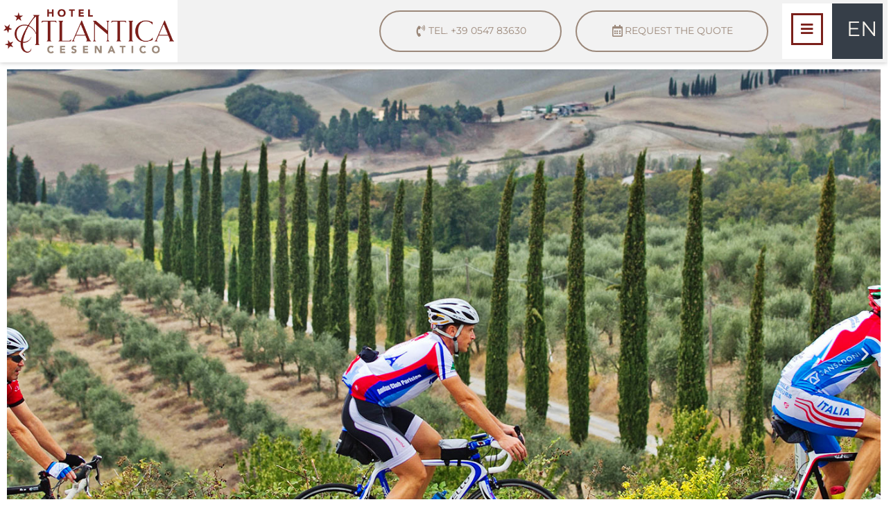

--- FILE ---
content_type: text/html; charset=UTF-8
request_url: https://www.hotelatlantica.it/en/cycling-hotel-cesenatico/
body_size: 27168
content:
<!doctype html>
<html lang="en-US" prefix="og: https://ogp.me/ns#">
<head>
	<meta charset="UTF-8">
	<meta name="viewport" content="width=device-width, initial-scale=1">
	<link rel="profile" href="https://gmpg.org/xfn/11">
	
<!-- Search Engine Optimization by Rank Math PRO - https://rankmath.com/ -->
<title>Cycling hotel cesenatico</title>
<meta name="robots" content="follow, index, max-snippet:-1, max-video-preview:-1, max-image-preview:large"/>
<link rel="canonical" href="https://www.hotelatlantica.it/en/cycling-hotel-cesenatico/" />
<meta property="og:locale" content="en_US" />
<meta property="og:type" content="article" />
<meta property="og:title" content="Cycling hotel cesenatico" />
<meta property="og:description" content="Touring Romagna by bike is a good way to discover the beauty of this land as well as the cuisine of these evocative places, and we are inviting you to do so with our offer! Romagna is the home of many famous cyclists who have gone down in the history of Italian cycling, one above [&hellip;]" />
<meta property="og:url" content="https://www.hotelatlantica.it/en/cycling-hotel-cesenatico/" />
<meta property="og:site_name" content="Hotel Atlantica Cesenatico" />
<meta property="og:updated_time" content="2020-02-17T16:46:10+00:00" />
<meta property="og:image" content="https://www.hotelatlantica.it/wp-content/uploads/2020/02/5ciclisti-cesenatico-hotel-tour-romagna.jpg" />
<meta property="og:image:secure_url" content="https://www.hotelatlantica.it/wp-content/uploads/2020/02/5ciclisti-cesenatico-hotel-tour-romagna.jpg" />
<meta property="og:image:width" content="696" />
<meta property="og:image:height" content="455" />
<meta property="og:image:alt" content="Cycling hotel cesenatico" />
<meta property="og:image:type" content="image/jpeg" />
<meta property="article:published_time" content="2020-02-17T16:36:35+00:00" />
<meta property="article:modified_time" content="2020-02-17T16:46:10+00:00" />
<meta name="twitter:card" content="summary_large_image" />
<meta name="twitter:title" content="Cycling hotel cesenatico" />
<meta name="twitter:description" content="Touring Romagna by bike is a good way to discover the beauty of this land as well as the cuisine of these evocative places, and we are inviting you to do so with our offer! Romagna is the home of many famous cyclists who have gone down in the history of Italian cycling, one above [&hellip;]" />
<meta name="twitter:image" content="https://www.hotelatlantica.it/wp-content/uploads/2020/02/5ciclisti-cesenatico-hotel-tour-romagna.jpg" />
<meta name="twitter:label1" content="Time to read" />
<meta name="twitter:data1" content="1 minute" />
<script type="application/ld+json" class="rank-math-schema-pro">{"@context":"https://schema.org","@graph":[{"@type":["Hotel","Organization"],"@id":"https://www.hotelatlantica.it/en/#organization/","name":"Hotel Atlantica","url":"https://www.hotelatlantica.it/en/","logo":{"@type":"ImageObject","@id":"https://www.hotelatlantica.it/en/#logo/","url":"https://www.hotelatlantica.it/wp-content/uploads/2019/11/hotelatlantica@2x.png","contentUrl":"https://www.hotelatlantica.it/wp-content/uploads/2019/11/hotelatlantica@2x.png","caption":"Hotel Atlantica","inLanguage":"en-US","width":"830","height":"215"},"openingHours":["Monday,Tuesday,Wednesday,Thursday,Friday,Saturday,Sunday 09:00-17:00"],"image":{"@id":"https://www.hotelatlantica.it/en/#logo/"}},{"@type":"WebSite","@id":"https://www.hotelatlantica.it/en/#website/","url":"https://www.hotelatlantica.it/en/","name":"Hotel Atlantica","publisher":{"@id":"https://www.hotelatlantica.it/en/#organization/"},"inLanguage":"en-US"},{"@type":"ImageObject","@id":"https://www.hotelatlantica.it/wp-content/uploads/2020/01/cesenatico-romagna-eventi4-768x512.jpg","url":"https://www.hotelatlantica.it/wp-content/uploads/2020/01/cesenatico-romagna-eventi4-768x512.jpg","width":"200","height":"200","inLanguage":"en-US"},{"@type":"WebPage","@id":"https://www.hotelatlantica.it/en/cycling-hotel-cesenatico/#webpage","url":"https://www.hotelatlantica.it/en/cycling-hotel-cesenatico/","name":"Cycling hotel cesenatico","datePublished":"2020-02-17T16:36:35+00:00","dateModified":"2020-02-17T16:46:10+00:00","isPartOf":{"@id":"https://www.hotelatlantica.it/en/#website/"},"primaryImageOfPage":{"@id":"https://www.hotelatlantica.it/wp-content/uploads/2020/01/cesenatico-romagna-eventi4-768x512.jpg"},"inLanguage":"en-US"},{"@type":"Person","@id":"https://www.hotelatlantica.it/en/cycling-hotel-cesenatico/#author","name":"Hotel atlantica","image":{"@type":"ImageObject","@id":"https://secure.gravatar.com/avatar/281a551734ee217dddb1bd5fdaa5dab38d6beac6a43d0cd70127cca5781f6864?s=96&amp;d=mm&amp;r=g","url":"https://secure.gravatar.com/avatar/281a551734ee217dddb1bd5fdaa5dab38d6beac6a43d0cd70127cca5781f6864?s=96&amp;d=mm&amp;r=g","caption":"Hotel atlantica","inLanguage":"en-US"},"worksFor":{"@id":"https://www.hotelatlantica.it/en/#organization/"}},{"@type":"Article","headline":"Cycling hotel cesenatico","datePublished":"2020-02-17T16:36:35+00:00","dateModified":"2020-02-17T16:46:10+00:00","author":{"@id":"https://www.hotelatlantica.it/en/cycling-hotel-cesenatico/#author","name":"Hotel atlantica"},"publisher":{"@id":"https://www.hotelatlantica.it/en/#organization/"},"description":"Touring Romagna by bike is a good way to discover the beauty of this land as well as the cuisine of these evocative places, and we are inviting you to do so with our offer!","name":"Cycling hotel cesenatico","@id":"https://www.hotelatlantica.it/en/cycling-hotel-cesenatico/#richSnippet","isPartOf":{"@id":"https://www.hotelatlantica.it/en/cycling-hotel-cesenatico/#webpage"},"image":{"@id":"https://www.hotelatlantica.it/wp-content/uploads/2020/01/cesenatico-romagna-eventi4-768x512.jpg"},"inLanguage":"en-US","mainEntityOfPage":{"@id":"https://www.hotelatlantica.it/en/cycling-hotel-cesenatico/#webpage"}}]}</script>
<!-- /Rank Math WordPress SEO plugin -->


<link rel="alternate" type="application/rss+xml" title="Hotel Atlantica Cesenatico &raquo; Feed" href="https://www.hotelatlantica.it/en/feed/" />
<link rel="alternate" type="application/rss+xml" title="Hotel Atlantica Cesenatico &raquo; Comments Feed" href="https://www.hotelatlantica.it/en/comments/feed/" />
<link rel="alternate" title="oEmbed (JSON)" type="application/json+oembed" href="https://www.hotelatlantica.it/en/wp-json/oembed/1.0/embed?url=https%3A%2F%2Fwww.hotelatlantica.it%2Fen%2Fcycling-hotel-cesenatico%2F" />
<link rel="alternate" title="oEmbed (XML)" type="text/xml+oembed" href="https://www.hotelatlantica.it/en/wp-json/oembed/1.0/embed?url=https%3A%2F%2Fwww.hotelatlantica.it%2Fen%2Fcycling-hotel-cesenatico%2F&#038;format=xml" />
<style id='wp-img-auto-sizes-contain-inline-css'>
img:is([sizes=auto i],[sizes^="auto," i]){contain-intrinsic-size:3000px 1500px}
/*# sourceURL=wp-img-auto-sizes-contain-inline-css */
</style>
<style id='wp-emoji-styles-inline-css'>

	img.wp-smiley, img.emoji {
		display: inline !important;
		border: none !important;
		box-shadow: none !important;
		height: 1em !important;
		width: 1em !important;
		margin: 0 0.07em !important;
		vertical-align: -0.1em !important;
		background: none !important;
		padding: 0 !important;
	}
/*# sourceURL=wp-emoji-styles-inline-css */
</style>
<style id='global-styles-inline-css'>
:root{--wp--preset--aspect-ratio--square: 1;--wp--preset--aspect-ratio--4-3: 4/3;--wp--preset--aspect-ratio--3-4: 3/4;--wp--preset--aspect-ratio--3-2: 3/2;--wp--preset--aspect-ratio--2-3: 2/3;--wp--preset--aspect-ratio--16-9: 16/9;--wp--preset--aspect-ratio--9-16: 9/16;--wp--preset--color--black: #000000;--wp--preset--color--cyan-bluish-gray: #abb8c3;--wp--preset--color--white: #ffffff;--wp--preset--color--pale-pink: #f78da7;--wp--preset--color--vivid-red: #cf2e2e;--wp--preset--color--luminous-vivid-orange: #ff6900;--wp--preset--color--luminous-vivid-amber: #fcb900;--wp--preset--color--light-green-cyan: #7bdcb5;--wp--preset--color--vivid-green-cyan: #00d084;--wp--preset--color--pale-cyan-blue: #8ed1fc;--wp--preset--color--vivid-cyan-blue: #0693e3;--wp--preset--color--vivid-purple: #9b51e0;--wp--preset--gradient--vivid-cyan-blue-to-vivid-purple: linear-gradient(135deg,rgb(6,147,227) 0%,rgb(155,81,224) 100%);--wp--preset--gradient--light-green-cyan-to-vivid-green-cyan: linear-gradient(135deg,rgb(122,220,180) 0%,rgb(0,208,130) 100%);--wp--preset--gradient--luminous-vivid-amber-to-luminous-vivid-orange: linear-gradient(135deg,rgb(252,185,0) 0%,rgb(255,105,0) 100%);--wp--preset--gradient--luminous-vivid-orange-to-vivid-red: linear-gradient(135deg,rgb(255,105,0) 0%,rgb(207,46,46) 100%);--wp--preset--gradient--very-light-gray-to-cyan-bluish-gray: linear-gradient(135deg,rgb(238,238,238) 0%,rgb(169,184,195) 100%);--wp--preset--gradient--cool-to-warm-spectrum: linear-gradient(135deg,rgb(74,234,220) 0%,rgb(151,120,209) 20%,rgb(207,42,186) 40%,rgb(238,44,130) 60%,rgb(251,105,98) 80%,rgb(254,248,76) 100%);--wp--preset--gradient--blush-light-purple: linear-gradient(135deg,rgb(255,206,236) 0%,rgb(152,150,240) 100%);--wp--preset--gradient--blush-bordeaux: linear-gradient(135deg,rgb(254,205,165) 0%,rgb(254,45,45) 50%,rgb(107,0,62) 100%);--wp--preset--gradient--luminous-dusk: linear-gradient(135deg,rgb(255,203,112) 0%,rgb(199,81,192) 50%,rgb(65,88,208) 100%);--wp--preset--gradient--pale-ocean: linear-gradient(135deg,rgb(255,245,203) 0%,rgb(182,227,212) 50%,rgb(51,167,181) 100%);--wp--preset--gradient--electric-grass: linear-gradient(135deg,rgb(202,248,128) 0%,rgb(113,206,126) 100%);--wp--preset--gradient--midnight: linear-gradient(135deg,rgb(2,3,129) 0%,rgb(40,116,252) 100%);--wp--preset--font-size--small: 13px;--wp--preset--font-size--medium: 20px;--wp--preset--font-size--large: 36px;--wp--preset--font-size--x-large: 42px;--wp--preset--spacing--20: 0.44rem;--wp--preset--spacing--30: 0.67rem;--wp--preset--spacing--40: 1rem;--wp--preset--spacing--50: 1.5rem;--wp--preset--spacing--60: 2.25rem;--wp--preset--spacing--70: 3.38rem;--wp--preset--spacing--80: 5.06rem;--wp--preset--shadow--natural: 6px 6px 9px rgba(0, 0, 0, 0.2);--wp--preset--shadow--deep: 12px 12px 50px rgba(0, 0, 0, 0.4);--wp--preset--shadow--sharp: 6px 6px 0px rgba(0, 0, 0, 0.2);--wp--preset--shadow--outlined: 6px 6px 0px -3px rgb(255, 255, 255), 6px 6px rgb(0, 0, 0);--wp--preset--shadow--crisp: 6px 6px 0px rgb(0, 0, 0);}:root { --wp--style--global--content-size: 800px;--wp--style--global--wide-size: 1200px; }:where(body) { margin: 0; }.wp-site-blocks > .alignleft { float: left; margin-right: 2em; }.wp-site-blocks > .alignright { float: right; margin-left: 2em; }.wp-site-blocks > .aligncenter { justify-content: center; margin-left: auto; margin-right: auto; }:where(.wp-site-blocks) > * { margin-block-start: 24px; margin-block-end: 0; }:where(.wp-site-blocks) > :first-child { margin-block-start: 0; }:where(.wp-site-blocks) > :last-child { margin-block-end: 0; }:root { --wp--style--block-gap: 24px; }:root :where(.is-layout-flow) > :first-child{margin-block-start: 0;}:root :where(.is-layout-flow) > :last-child{margin-block-end: 0;}:root :where(.is-layout-flow) > *{margin-block-start: 24px;margin-block-end: 0;}:root :where(.is-layout-constrained) > :first-child{margin-block-start: 0;}:root :where(.is-layout-constrained) > :last-child{margin-block-end: 0;}:root :where(.is-layout-constrained) > *{margin-block-start: 24px;margin-block-end: 0;}:root :where(.is-layout-flex){gap: 24px;}:root :where(.is-layout-grid){gap: 24px;}.is-layout-flow > .alignleft{float: left;margin-inline-start: 0;margin-inline-end: 2em;}.is-layout-flow > .alignright{float: right;margin-inline-start: 2em;margin-inline-end: 0;}.is-layout-flow > .aligncenter{margin-left: auto !important;margin-right: auto !important;}.is-layout-constrained > .alignleft{float: left;margin-inline-start: 0;margin-inline-end: 2em;}.is-layout-constrained > .alignright{float: right;margin-inline-start: 2em;margin-inline-end: 0;}.is-layout-constrained > .aligncenter{margin-left: auto !important;margin-right: auto !important;}.is-layout-constrained > :where(:not(.alignleft):not(.alignright):not(.alignfull)){max-width: var(--wp--style--global--content-size);margin-left: auto !important;margin-right: auto !important;}.is-layout-constrained > .alignwide{max-width: var(--wp--style--global--wide-size);}body .is-layout-flex{display: flex;}.is-layout-flex{flex-wrap: wrap;align-items: center;}.is-layout-flex > :is(*, div){margin: 0;}body .is-layout-grid{display: grid;}.is-layout-grid > :is(*, div){margin: 0;}body{padding-top: 0px;padding-right: 0px;padding-bottom: 0px;padding-left: 0px;}a:where(:not(.wp-element-button)){text-decoration: underline;}:root :where(.wp-element-button, .wp-block-button__link){background-color: #32373c;border-width: 0;color: #fff;font-family: inherit;font-size: inherit;font-style: inherit;font-weight: inherit;letter-spacing: inherit;line-height: inherit;padding-top: calc(0.667em + 2px);padding-right: calc(1.333em + 2px);padding-bottom: calc(0.667em + 2px);padding-left: calc(1.333em + 2px);text-decoration: none;text-transform: inherit;}.has-black-color{color: var(--wp--preset--color--black) !important;}.has-cyan-bluish-gray-color{color: var(--wp--preset--color--cyan-bluish-gray) !important;}.has-white-color{color: var(--wp--preset--color--white) !important;}.has-pale-pink-color{color: var(--wp--preset--color--pale-pink) !important;}.has-vivid-red-color{color: var(--wp--preset--color--vivid-red) !important;}.has-luminous-vivid-orange-color{color: var(--wp--preset--color--luminous-vivid-orange) !important;}.has-luminous-vivid-amber-color{color: var(--wp--preset--color--luminous-vivid-amber) !important;}.has-light-green-cyan-color{color: var(--wp--preset--color--light-green-cyan) !important;}.has-vivid-green-cyan-color{color: var(--wp--preset--color--vivid-green-cyan) !important;}.has-pale-cyan-blue-color{color: var(--wp--preset--color--pale-cyan-blue) !important;}.has-vivid-cyan-blue-color{color: var(--wp--preset--color--vivid-cyan-blue) !important;}.has-vivid-purple-color{color: var(--wp--preset--color--vivid-purple) !important;}.has-black-background-color{background-color: var(--wp--preset--color--black) !important;}.has-cyan-bluish-gray-background-color{background-color: var(--wp--preset--color--cyan-bluish-gray) !important;}.has-white-background-color{background-color: var(--wp--preset--color--white) !important;}.has-pale-pink-background-color{background-color: var(--wp--preset--color--pale-pink) !important;}.has-vivid-red-background-color{background-color: var(--wp--preset--color--vivid-red) !important;}.has-luminous-vivid-orange-background-color{background-color: var(--wp--preset--color--luminous-vivid-orange) !important;}.has-luminous-vivid-amber-background-color{background-color: var(--wp--preset--color--luminous-vivid-amber) !important;}.has-light-green-cyan-background-color{background-color: var(--wp--preset--color--light-green-cyan) !important;}.has-vivid-green-cyan-background-color{background-color: var(--wp--preset--color--vivid-green-cyan) !important;}.has-pale-cyan-blue-background-color{background-color: var(--wp--preset--color--pale-cyan-blue) !important;}.has-vivid-cyan-blue-background-color{background-color: var(--wp--preset--color--vivid-cyan-blue) !important;}.has-vivid-purple-background-color{background-color: var(--wp--preset--color--vivid-purple) !important;}.has-black-border-color{border-color: var(--wp--preset--color--black) !important;}.has-cyan-bluish-gray-border-color{border-color: var(--wp--preset--color--cyan-bluish-gray) !important;}.has-white-border-color{border-color: var(--wp--preset--color--white) !important;}.has-pale-pink-border-color{border-color: var(--wp--preset--color--pale-pink) !important;}.has-vivid-red-border-color{border-color: var(--wp--preset--color--vivid-red) !important;}.has-luminous-vivid-orange-border-color{border-color: var(--wp--preset--color--luminous-vivid-orange) !important;}.has-luminous-vivid-amber-border-color{border-color: var(--wp--preset--color--luminous-vivid-amber) !important;}.has-light-green-cyan-border-color{border-color: var(--wp--preset--color--light-green-cyan) !important;}.has-vivid-green-cyan-border-color{border-color: var(--wp--preset--color--vivid-green-cyan) !important;}.has-pale-cyan-blue-border-color{border-color: var(--wp--preset--color--pale-cyan-blue) !important;}.has-vivid-cyan-blue-border-color{border-color: var(--wp--preset--color--vivid-cyan-blue) !important;}.has-vivid-purple-border-color{border-color: var(--wp--preset--color--vivid-purple) !important;}.has-vivid-cyan-blue-to-vivid-purple-gradient-background{background: var(--wp--preset--gradient--vivid-cyan-blue-to-vivid-purple) !important;}.has-light-green-cyan-to-vivid-green-cyan-gradient-background{background: var(--wp--preset--gradient--light-green-cyan-to-vivid-green-cyan) !important;}.has-luminous-vivid-amber-to-luminous-vivid-orange-gradient-background{background: var(--wp--preset--gradient--luminous-vivid-amber-to-luminous-vivid-orange) !important;}.has-luminous-vivid-orange-to-vivid-red-gradient-background{background: var(--wp--preset--gradient--luminous-vivid-orange-to-vivid-red) !important;}.has-very-light-gray-to-cyan-bluish-gray-gradient-background{background: var(--wp--preset--gradient--very-light-gray-to-cyan-bluish-gray) !important;}.has-cool-to-warm-spectrum-gradient-background{background: var(--wp--preset--gradient--cool-to-warm-spectrum) !important;}.has-blush-light-purple-gradient-background{background: var(--wp--preset--gradient--blush-light-purple) !important;}.has-blush-bordeaux-gradient-background{background: var(--wp--preset--gradient--blush-bordeaux) !important;}.has-luminous-dusk-gradient-background{background: var(--wp--preset--gradient--luminous-dusk) !important;}.has-pale-ocean-gradient-background{background: var(--wp--preset--gradient--pale-ocean) !important;}.has-electric-grass-gradient-background{background: var(--wp--preset--gradient--electric-grass) !important;}.has-midnight-gradient-background{background: var(--wp--preset--gradient--midnight) !important;}.has-small-font-size{font-size: var(--wp--preset--font-size--small) !important;}.has-medium-font-size{font-size: var(--wp--preset--font-size--medium) !important;}.has-large-font-size{font-size: var(--wp--preset--font-size--large) !important;}.has-x-large-font-size{font-size: var(--wp--preset--font-size--x-large) !important;}
:root :where(.wp-block-pullquote){font-size: 1.5em;line-height: 1.6;}
/*# sourceURL=global-styles-inline-css */
</style>
<link data-minify="1" rel='stylesheet' id='asvg-styles-css' href='https://www.hotelatlantica.it/wp-content/cache/min/1/wp-content/plugins/animated-svg-pro/assets/css/styles.css?ver=1767611841' media='all' />
<link rel='stylesheet' id='wpml-legacy-horizontal-list-0-css' href='https://www.hotelatlantica.it/wp-content/plugins/sitepress-multilingual-cms/templates/language-switchers/legacy-list-horizontal/style.min.css?ver=1' media='all' />
<link rel='stylesheet' id='wpml-menu-item-0-css' href='https://www.hotelatlantica.it/wp-content/plugins/sitepress-multilingual-cms/templates/language-switchers/menu-item/style.min.css?ver=1' media='all' />
<link rel='stylesheet' id='cmplz-general-css' href='https://www.hotelatlantica.it/wp-content/plugins/complianz-gdpr-premium/assets/css/cookieblocker.min.css?ver=1762263003' media='all' />
<link data-minify="1" rel='stylesheet' id='hello-elementor-theme-style-css' href='https://www.hotelatlantica.it/wp-content/cache/min/1/wp-content/themes/hello-elementor/assets/css/theme.css?ver=1767611841' media='all' />
<link rel='stylesheet' id='hello-elementor-child-style-css' href='https://www.hotelatlantica.it/wp-content/themes/hello-theme-child-master/style.css?ver=1.0.0' media='all' />
<link data-minify="1" rel='stylesheet' id='hello-elementor-css' href='https://www.hotelatlantica.it/wp-content/cache/min/1/wp-content/themes/hello-elementor/assets/css/reset.css?ver=1767611841' media='all' />
<link data-minify="1" rel='stylesheet' id='hello-elementor-header-footer-css' href='https://www.hotelatlantica.it/wp-content/cache/min/1/wp-content/themes/hello-elementor/assets/css/header-footer.css?ver=1767611841' media='all' />
<link rel='stylesheet' id='e-animation-shrink-css' href='https://www.hotelatlantica.it/wp-content/plugins/elementor/assets/lib/animations/styles/e-animation-shrink.min.css?ver=3.34.0' media='all' />
<link rel='stylesheet' id='elementor-frontend-css' href='https://www.hotelatlantica.it/wp-content/plugins/elementor/assets/css/frontend.min.css?ver=3.34.0' media='all' />
<link rel='stylesheet' id='widget-image-css' href='https://www.hotelatlantica.it/wp-content/plugins/elementor/assets/css/widget-image.min.css?ver=3.34.0' media='all' />
<link data-minify="1" rel='stylesheet' id='jet-elements-css' href='https://www.hotelatlantica.it/wp-content/cache/min/1/wp-content/plugins/jet-elements/assets/css/jet-elements.css?ver=1767611841' media='all' />
<link data-minify="1" rel='stylesheet' id='jet-button-css' href='https://www.hotelatlantica.it/wp-content/cache/min/1/wp-content/plugins/jet-elements/assets/css/addons/jet-button.css?ver=1767611841' media='all' />
<link data-minify="1" rel='stylesheet' id='jet-button-skin-css' href='https://www.hotelatlantica.it/wp-content/cache/min/1/wp-content/plugins/jet-elements/assets/css/skin/jet-button.css?ver=1767611841' media='all' />
<link rel='stylesheet' id='widget-nav-menu-css' href='https://www.hotelatlantica.it/wp-content/plugins/elementor-pro/assets/css/widget-nav-menu.min.css?ver=3.34.0' media='all' />
<link rel='stylesheet' id='e-sticky-css' href='https://www.hotelatlantica.it/wp-content/plugins/elementor-pro/assets/css/modules/sticky.min.css?ver=3.34.0' media='all' />
<link rel='stylesheet' id='widget-heading-css' href='https://www.hotelatlantica.it/wp-content/plugins/elementor/assets/css/widget-heading.min.css?ver=3.34.0' media='all' />
<link rel='stylesheet' id='e-shapes-css' href='https://www.hotelatlantica.it/wp-content/plugins/elementor/assets/css/conditionals/shapes.min.css?ver=3.34.0' media='all' />
<link rel='stylesheet' id='e-animation-fadeInRight-css' href='https://www.hotelatlantica.it/wp-content/plugins/elementor/assets/lib/animations/styles/fadeInRight.min.css?ver=3.34.0' media='all' />
<link rel='stylesheet' id='widget-icon-list-css' href='https://www.hotelatlantica.it/wp-content/plugins/elementor/assets/css/widget-icon-list.min.css?ver=3.34.0' media='all' />
<link rel='stylesheet' id='widget-social-icons-css' href='https://www.hotelatlantica.it/wp-content/plugins/elementor/assets/css/widget-social-icons.min.css?ver=3.34.0' media='all' />
<link rel='stylesheet' id='e-apple-webkit-css' href='https://www.hotelatlantica.it/wp-content/plugins/elementor/assets/css/conditionals/apple-webkit.min.css?ver=3.34.0' media='all' />
<link rel='stylesheet' id='widget-spacer-css' href='https://www.hotelatlantica.it/wp-content/plugins/elementor/assets/css/widget-spacer.min.css?ver=3.34.0' media='all' />
<link rel='stylesheet' id='widget-form-css' href='https://www.hotelatlantica.it/wp-content/plugins/elementor-pro/assets/css/widget-form.min.css?ver=3.34.0' media='all' />
<link rel='stylesheet' id='e-animation-fadeInDown-css' href='https://www.hotelatlantica.it/wp-content/plugins/elementor/assets/lib/animations/styles/fadeInDown.min.css?ver=3.34.0' media='all' />
<link rel='stylesheet' id='e-popup-css' href='https://www.hotelatlantica.it/wp-content/plugins/elementor-pro/assets/css/conditionals/popup.min.css?ver=3.34.0' media='all' />
<link data-minify="1" rel='stylesheet' id='elementor-icons-css' href='https://www.hotelatlantica.it/wp-content/cache/min/1/wp-content/plugins/elementor/assets/lib/eicons/css/elementor-icons.min.css?ver=1767611841' media='all' />
<link rel='stylesheet' id='elementor-post-3048-css' href='https://www.hotelatlantica.it/wp-content/uploads/elementor/css/post-3048.css?ver=1767611840' media='all' />
<link data-minify="1" rel='stylesheet' id='jet-blog-css' href='https://www.hotelatlantica.it/wp-content/cache/min/1/wp-content/plugins/jet-blog/assets/css/jet-blog.css?ver=1767611841' media='all' />
<link data-minify="1" rel='stylesheet' id='font-awesome-5-all-css' href='https://www.hotelatlantica.it/wp-content/cache/min/1/wp-content/plugins/elementor/assets/lib/font-awesome/css/all.min.css?ver=1767611841' media='all' />
<link rel='stylesheet' id='font-awesome-4-shim-css' href='https://www.hotelatlantica.it/wp-content/plugins/elementor/assets/lib/font-awesome/css/v4-shims.min.css?ver=3.34.0' media='all' />
<link rel='stylesheet' id='e-animation-fadeInUp-css' href='https://www.hotelatlantica.it/wp-content/plugins/elementor/assets/lib/animations/styles/fadeInUp.min.css?ver=3.34.0' media='all' />
<link data-minify="1" rel='stylesheet' id='swiper-css' href='https://www.hotelatlantica.it/wp-content/cache/min/1/wp-content/plugins/elementor/assets/lib/swiper/v8/css/swiper.min.css?ver=1767611843' media='all' />
<link rel='stylesheet' id='e-swiper-css' href='https://www.hotelatlantica.it/wp-content/plugins/elementor/assets/css/conditionals/e-swiper.min.css?ver=3.34.0' media='all' />
<link rel='stylesheet' id='widget-slides-css' href='https://www.hotelatlantica.it/wp-content/plugins/elementor-pro/assets/css/widget-slides.min.css?ver=3.34.0' media='all' />
<link rel='stylesheet' id='widget-gallery-css' href='https://www.hotelatlantica.it/wp-content/plugins/elementor-pro/assets/css/widget-gallery.min.css?ver=3.34.0' media='all' />
<link rel='stylesheet' id='elementor-gallery-css' href='https://www.hotelatlantica.it/wp-content/plugins/elementor/assets/lib/e-gallery/css/e-gallery.min.css?ver=1.2.0' media='all' />
<link rel='stylesheet' id='e-transitions-css' href='https://www.hotelatlantica.it/wp-content/plugins/elementor-pro/assets/css/conditionals/transitions.min.css?ver=3.34.0' media='all' />
<link rel='stylesheet' id='widget-divider-css' href='https://www.hotelatlantica.it/wp-content/plugins/elementor/assets/css/widget-divider.min.css?ver=3.34.0' media='all' />
<link rel='stylesheet' id='e-ribbon-css' href='https://www.hotelatlantica.it/wp-content/plugins/elementor-pro/assets/css/conditionals/ribbon.min.css?ver=3.34.0' media='all' />
<link rel='stylesheet' id='widget-call-to-action-css' href='https://www.hotelatlantica.it/wp-content/plugins/elementor-pro/assets/css/widget-call-to-action.min.css?ver=3.34.0' media='all' />
<link rel='stylesheet' id='widget-image-carousel-css' href='https://www.hotelatlantica.it/wp-content/plugins/elementor/assets/css/widget-image-carousel.min.css?ver=3.34.0' media='all' />
<link rel='stylesheet' id='elementor-post-3264-css' href='https://www.hotelatlantica.it/wp-content/uploads/elementor/css/post-3264.css?ver=1767612224' media='all' />
<link rel='stylesheet' id='elementor-post-3139-css' href='https://www.hotelatlantica.it/wp-content/uploads/elementor/css/post-3139.css?ver=1767612137' media='all' />
<link rel='stylesheet' id='elementor-post-3228-css' href='https://www.hotelatlantica.it/wp-content/uploads/elementor/css/post-3228.css?ver=1767612137' media='all' />
<link rel='stylesheet' id='elementor-post-3572-css' href='https://www.hotelatlantica.it/wp-content/uploads/elementor/css/post-3572.css?ver=1767612137' media='all' />
<link data-minify="1" rel='stylesheet' id='elementor-gf-local-prata-css' href='https://www.hotelatlantica.it/wp-content/cache/min/1/wp-content/uploads/elementor/google-fonts/css/prata.css?ver=1767611841' media='all' />
<link data-minify="1" rel='stylesheet' id='elementor-gf-local-montserrat-css' href='https://www.hotelatlantica.it/wp-content/cache/min/1/wp-content/uploads/elementor/google-fonts/css/montserrat.css?ver=1767611841' media='all' />
<script src="https://www.hotelatlantica.it/wp-includes/js/jquery/jquery.min.js?ver=3.7.1" id="jquery-core-js"></script>
<script src="https://www.hotelatlantica.it/wp-includes/js/jquery/jquery-migrate.min.js?ver=3.4.1" id="jquery-migrate-js"></script>
<script data-minify="1" src="https://www.hotelatlantica.it/wp-content/cache/min/1/wp-content/plugins/animated-svg-pro/assets/js/plugins.js?ver=1754840761" id="asvg-plugins-js"></script>
<script data-minify="1" src="https://www.hotelatlantica.it/wp-content/cache/min/1/wp-content/plugins/animated-svg-pro/assets/js/asvg-click.js?ver=1754840761" id="asvg-click-js"></script>
<script data-minify="1" src="https://www.hotelatlantica.it/wp-content/cache/min/1/wp-content/plugins/animated-svg-pro/assets/js/draw-svg.js?ver=1754840761" id="asvg-drwsvg-js"></script>
<script data-minify="1" src="https://www.hotelatlantica.it/wp-content/cache/min/1/wp-content/plugins/animated-svg-pro/assets/js/draw-svg-2.js?ver=1754840761" id="draw-svg-2-js"></script>
<script src="https://www.hotelatlantica.it/wp-content/plugins/elementor/assets/lib/font-awesome/js/v4-shims.min.js?ver=3.34.0" id="font-awesome-4-shim-js"></script>
<link rel="https://api.w.org/" href="https://www.hotelatlantica.it/en/wp-json/" /><link rel="alternate" title="JSON" type="application/json" href="https://www.hotelatlantica.it/en/wp-json/wp/v2/pages/3264" /><link rel='shortlink' href='https://www.hotelatlantica.it/en/?p=3264' />
<meta name="generator" content="WPML ver:4.8.6 stt:1,3,27;" />
			<style>.cmplz-hidden {
					display: none !important;
				}</style><!-- Global site tag (gtag.js) - Google Analytics -->
<script type="text/plain" data-service="google-analytics" data-category="statistics" async data-cmplz-src="https://www.googletagmanager.com/gtag/js?id=UA-21870657-1"></script>
<script>
  window.dataLayer = window.dataLayer || [];
  function gtag(){dataLayer.push(arguments);}
  gtag('js', new Date());

  gtag('config', 'UA-21870657-1');
</script>
  <meta name="generator" content="Elementor 3.34.0; features: additional_custom_breakpoints; settings: css_print_method-external, google_font-enabled, font_display-auto">
<!-- Facebook Pixel Code -->
<script>
  !function(f,b,e,v,n,t,s)
  {if(f.fbq)return;n=f.fbq=function(){n.callMethod?
  n.callMethod.apply(n,arguments):n.queue.push(arguments)};
  if(!f._fbq)f._fbq=n;n.push=n;n.loaded=!0;n.version='2.0';
  n.queue=[];t=b.createElement(e);t.async=!0;
  t.src=v;s=b.getElementsByTagName(e)[0];
  s.parentNode.insertBefore(t,s)}(window, document,'script',
  'https://connect.facebook.net/en_US/fbevents.js');
  fbq('init', '3815191208571782');
  fbq('track', 'PageView');
</script>
<noscript><img height="1" width="1" style="display:none"
  src="https://www.facebook.com/tr?id=3815191208571782&ev=PageView&noscript=1"
/></noscript>
<!-- End Facebook Pixel Code -->
<!-- Google Tag Manager -->
<script>(function(w,d,s,l,i){w[l]=w[l]||[];w[l].push({'gtm.start':
new Date().getTime(),event:'gtm.js'});var f=d.getElementsByTagName(s)[0],
j=d.createElement(s),dl=l!='dataLayer'?'&l='+l:'';j.async=true;j.src=
'https://www.googletagmanager.com/gtm.js?id='+i+dl;f.parentNode.insertBefore(j,f);
})(window,document,'script','dataLayer','GTM-K9CZ552');</script>
<!-- End Google Tag Manager -->
			<style>
				.e-con.e-parent:nth-of-type(n+4):not(.e-lazyloaded):not(.e-no-lazyload),
				.e-con.e-parent:nth-of-type(n+4):not(.e-lazyloaded):not(.e-no-lazyload) * {
					background-image: none !important;
				}
				@media screen and (max-height: 1024px) {
					.e-con.e-parent:nth-of-type(n+3):not(.e-lazyloaded):not(.e-no-lazyload),
					.e-con.e-parent:nth-of-type(n+3):not(.e-lazyloaded):not(.e-no-lazyload) * {
						background-image: none !important;
					}
				}
				@media screen and (max-height: 640px) {
					.e-con.e-parent:nth-of-type(n+2):not(.e-lazyloaded):not(.e-no-lazyload),
					.e-con.e-parent:nth-of-type(n+2):not(.e-lazyloaded):not(.e-no-lazyload) * {
						background-image: none !important;
					}
				}
			</style>
			<link rel="icon" href="https://www.hotelatlantica.it/wp-content/uploads/2021/02/cropped-hotel_atlantica-faficon-32x32.png" sizes="32x32" />
<link rel="icon" href="https://www.hotelatlantica.it/wp-content/uploads/2021/02/cropped-hotel_atlantica-faficon-192x192.png" sizes="192x192" />
<link rel="apple-touch-icon" href="https://www.hotelatlantica.it/wp-content/uploads/2021/02/cropped-hotel_atlantica-faficon-180x180.png" />
<meta name="msapplication-TileImage" content="https://www.hotelatlantica.it/wp-content/uploads/2021/02/cropped-hotel_atlantica-faficon-270x270.png" />
		<style id="wp-custom-css">
			a{
	color:#363e48;
}
.gform_fields input[type="text"], .gform_fields input[type="password"], .gform_fields input[type="email"], .gform_fields input[type="url"], .gform_fields input[type="tel"], .gform_fields input[type="number"], 
.gform_fields input[type="date"], .gform_fields input[type="search"], .gform_fields input[type="range"], .gform_fields select {
    line-height: 2.8rem;
    height: 2.8rem;
	 background-color: #ffffff;
}
.gform_fields input[type="text"], .gform_fields input[type="password"], .gform_fields input[type="email"], .gform_fields input[type="url"], .gform_fields input[type="tel"], .gform_fields input[type="number"], .gform_fields input[type="date"], .gform_fields input[type="search"], .gform_fields input[type="range"], .gform_fields textarea, select {
    padding: 0 0.8rem;
    width: 100%;
    border-radius: 0.3rem;
    box-shadow: 0 0 0 2px transparent, 0 1px 0 rgba(0,0,0,0.08) inset;
    transition: all 0.3s;
}
.gform_footer button[type="submit"]:not(.w-btn), .gform_footer input[type="submit"] {
    font-size: 18px;
    line-height: 1.2;
    font-weight: 400;
    font-style: normal;
    text-transform: none;
    letter-spacing: 0em;
    border-radius: 0em;
    padding: 0.8em 1.8em;
    background: #363E48;
    border-color: transparent;
    color: #ffffff!important;
}
.gform_wrapper .top_label input.medium, selector.gform_wrapper .top_label select.medium {
    width: 100%;
}
.gform_wrapper .top_label select.medium {
    width: 100%;
}
.gform_wrapper .top_label li.gfield.gf_left_half input.small, .gform_wrapper .top_label li.gfield.gf_right_half input.small {
    width: 100%;
}
.gform_wrapper .top_label input.large.datepicker, .gform_wrapper .top_label input.medium.datepicker, .gform_wrapper .top_label input.small.datepicker {
    width: 100%;
}

.gform_wrapper label.gfield_label, .gform_wrapper legend.gfield_label,.gform_wrapper select, .gform_wrapper textarea {
     color: #666666;
    font-family: "Montserrat", Sans-serif;
    font-weight: 400;
    
}
.gform_title{ display:none}		</style>
		<noscript><style id="rocket-lazyload-nojs-css">.rll-youtube-player, [data-lazy-src]{display:none !important;}</style></noscript><meta name="generator" content="WP Rocket 3.20.2" data-wpr-features="wpr_minify_js wpr_lazyload_images wpr_lazyload_iframes wpr_minify_css wpr_preload_links wpr_desktop" /></head>
<body data-rsssl=1 data-cmplz=2 class="wp-singular page-template-default page page-id-3264 wp-embed-responsive wp-theme-hello-elementor wp-child-theme-hello-theme-child-master hello-elementor-default elementor-default elementor-kit-3048 elementor-page elementor-page-3264">

<noscript><iframe src="https://www.googletagmanager.com/ns.html?id=GTM-K9CZ552"
height="0" width="0" style="display:none;visibility:hidden"></iframe></noscript>
<!-- End Google Tag Manager (noscript) -->

<a class="skip-link screen-reader-text" href="#content">Skip to content</a>

		<header data-rocket-location-hash="304cc2933092fdb2f941ff5dbb550080" data-elementor-type="header" data-elementor-id="3139" class="elementor elementor-3139 elementor-1160 elementor-location-header" data-elementor-post-type="elementor_library">
					<section data-rocket-location-hash="70f897662924bab6a8cf4ce47ba189ef" class="elementor-section elementor-top-section elementor-element elementor-element-54520d12 elementor-section-full_width elementor-section-height-min-height elementor-section-content-middle elementor-hidden-tablet elementor-hidden-phone elementor-section-height-default elementor-section-items-middle" data-id="54520d12" data-element_type="section" data-settings="{&quot;background_background&quot;:&quot;classic&quot;,&quot;sticky&quot;:&quot;top&quot;,&quot;sticky_on&quot;:[&quot;desktop&quot;,&quot;tablet&quot;],&quot;sticky_offset&quot;:0,&quot;sticky_effects_offset&quot;:0,&quot;sticky_anchor_link_offset&quot;:0}">
						<div data-rocket-location-hash="0b3376bad69c5a64f5d59c7096455786" class="elementor-container elementor-column-gap-no">
					<div class="elementor-column elementor-col-50 elementor-top-column elementor-element elementor-element-5e267833" data-id="5e267833" data-element_type="column" data-settings="{&quot;background_background&quot;:&quot;classic&quot;}">
			<div class="elementor-widget-wrap elementor-element-populated">
						<div class="elementor-element elementor-element-7e825c10 elementor-widget elementor-widget-image" data-id="7e825c10" data-element_type="widget" data-widget_type="image.default">
				<div class="elementor-widget-container">
																<a href="https://www.hotelatlantica.it/en/">
							<img width="800" height="207" src="data:image/svg+xml,%3Csvg%20xmlns='http://www.w3.org/2000/svg'%20viewBox='0%200%20800%20207'%3E%3C/svg%3E" class="elementor-animation-shrink attachment-large size-large wp-image-76" alt="" data-lazy-srcset="https://www.hotelatlantica.it/wp-content/uploads/2019/11/hotelatlantica@2x.png 830w, https://www.hotelatlantica.it/wp-content/uploads/2019/11/hotelatlantica@2x-300x78.png 300w, https://www.hotelatlantica.it/wp-content/uploads/2019/11/hotelatlantica@2x-768x199.png 768w" data-lazy-sizes="(max-width: 800px) 100vw, 800px" data-lazy-src="https://www.hotelatlantica.it/wp-content/uploads/2019/11/hotelatlantica@2x.png" /><noscript><img width="800" height="207" src="https://www.hotelatlantica.it/wp-content/uploads/2019/11/hotelatlantica@2x.png" class="elementor-animation-shrink attachment-large size-large wp-image-76" alt="" srcset="https://www.hotelatlantica.it/wp-content/uploads/2019/11/hotelatlantica@2x.png 830w, https://www.hotelatlantica.it/wp-content/uploads/2019/11/hotelatlantica@2x-300x78.png 300w, https://www.hotelatlantica.it/wp-content/uploads/2019/11/hotelatlantica@2x-768x199.png 768w" sizes="(max-width: 800px) 100vw, 800px" /></noscript>								</a>
															</div>
				</div>
					</div>
		</div>
				<div class="elementor-column elementor-col-50 elementor-top-column elementor-element elementor-element-311ff34f" data-id="311ff34f" data-element_type="column">
			<div class="elementor-widget-wrap elementor-element-populated">
						<section class="elementor-section elementor-inner-section elementor-element elementor-element-5cfabec8 elementor-section-full_width elementor-section-height-default elementor-section-height-default" data-id="5cfabec8" data-element_type="section" data-settings="{&quot;background_background&quot;:&quot;classic&quot;}">
						<div data-rocket-location-hash="b3be091174dcd2d7573499587c59c9d9" class="elementor-container elementor-column-gap-default">
					<div class="elementor-column elementor-col-33 elementor-inner-column elementor-element elementor-element-267e5e53" data-id="267e5e53" data-element_type="column">
			<div class="elementor-widget-wrap elementor-element-populated">
						<div class="elementor-element elementor-element-2478e92 elementor-widget__width-auto elementor-widget elementor-widget-jet-button" data-id="2478e92" data-element_type="widget" data-widget_type="jet-button.default">
				<div class="elementor-widget-container">
					<div class="elementor-jet-button jet-elements"><div class="jet-button__container">
	<a class="jet-button__instance jet-button__instance--icon-left hover-effect-0" href="tel:+39054783630">
		<div class="jet-button__plane jet-button__plane-normal"></div>
		<div class="jet-button__plane jet-button__plane-hover"></div>
		<div class="jet-button__state jet-button__state-normal">
			<span class="jet-button__icon jet-elements-icon"><i aria-hidden="true" class="fas fa-phone-volume"></i></span><span class="jet-button__label">Tel. +39 0547 83630</span>		</div>
		<div class="jet-button__state jet-button__state-hover">
			<span class="jet-button__label">info hotel</span>		</div>
	</a>
</div>
</div>				</div>
				</div>
				<div class="elementor-element elementor-element-8844124 elementor-widget__width-auto elementor-widget elementor-widget-jet-button" data-id="8844124" data-element_type="widget" data-widget_type="jet-button.default">
				<div class="elementor-widget-container">
					<div class="elementor-jet-button jet-elements"><div class="jet-button__container">
	<a class="jet-button__instance jet-button__instance--icon-left hover-effect-0" href="https://my.hotelatlantica.it/forms/en-EN/reservation" target="_blank">
		<div class="jet-button__plane jet-button__plane-normal"></div>
		<div class="jet-button__plane jet-button__plane-hover"></div>
		<div class="jet-button__state jet-button__state-normal">
			<span class="jet-button__icon jet-elements-icon"><i aria-hidden="true" class="far fa-calendar-alt"></i></span><span class="jet-button__label">Request the quote</span>		</div>
		<div class="jet-button__state jet-button__state-hover">
			<span class="jet-button__label">without obligation</span>		</div>
	</a>
</div>
</div>				</div>
				</div>
					</div>
		</div>
				<div class="elementor-column elementor-col-33 elementor-inner-column elementor-element elementor-element-7aef3c5b" data-id="7aef3c5b" data-element_type="column" data-settings="{&quot;background_background&quot;:&quot;classic&quot;}">
			<div class="elementor-widget-wrap elementor-element-populated">
						<div class="elementor-element elementor-element-3ebd4027 elementor-view-framed elementor-shape-square elementor-widget elementor-widget-icon" data-id="3ebd4027" data-element_type="widget" data-widget_type="icon.default">
				<div class="elementor-widget-container">
							<div class="elementor-icon-wrapper">
			<a class="elementor-icon" href="#elementor-action%3Aaction%3Dpopup%3Aopen%26settings%3DeyJpZCI6MTA0MywidG9nZ2xlIjpmYWxzZX0%3D">
			<i aria-hidden="true" class="fas fa-bars"></i>			</a>
		</div>
						</div>
				</div>
					</div>
		</div>
				<div class="elementor-column elementor-col-33 elementor-inner-column elementor-element elementor-element-4bb05fd8" data-id="4bb05fd8" data-element_type="column" data-settings="{&quot;background_background&quot;:&quot;classic&quot;}">
			<div class="elementor-widget-wrap elementor-element-populated">
						<div class="elementor-element elementor-element-03656b3 elementor-nav-menu__align-center elementor-nav-menu__text-align-center elementor-absolute elementor-nav-menu--dropdown-tablet elementor-nav-menu--toggle elementor-nav-menu--burger elementor-widget elementor-widget-nav-menu" data-id="03656b3" data-element_type="widget" id="menu_lig" data-settings="{&quot;_position&quot;:&quot;absolute&quot;,&quot;submenu_icon&quot;:{&quot;value&quot;:&quot;&lt;i class=\&quot;\&quot; aria-hidden=\&quot;true\&quot;&gt;&lt;\/i&gt;&quot;,&quot;library&quot;:&quot;&quot;},&quot;layout&quot;:&quot;horizontal&quot;,&quot;toggle&quot;:&quot;burger&quot;}" data-widget_type="nav-menu.default">
				<div class="elementor-widget-container">
								<nav aria-label="Menu" class="elementor-nav-menu--main elementor-nav-menu__container elementor-nav-menu--layout-horizontal e--pointer-text e--animation-grow">
				<ul id="menu-1-03656b3" class="elementor-nav-menu"><li class="menu-item wpml-ls-slot-15 wpml-ls-item wpml-ls-item-en wpml-ls-current-language wpml-ls-menu-item menu-item-type-wpml_ls_menu_item menu-item-object-wpml_ls_menu_item menu-item-has-children menu-item-wpml-ls-15-en"><a href="https://www.hotelatlantica.it/en/cycling-hotel-cesenatico/" role="menuitem" class="elementor-item"><span class="wpml-ls-display">EN</span></a>
<ul class="sub-menu elementor-nav-menu--dropdown">
	<li class="menu-item wpml-ls-slot-15 wpml-ls-item wpml-ls-item-it wpml-ls-menu-item wpml-ls-first-item menu-item-type-wpml_ls_menu_item menu-item-object-wpml_ls_menu_item menu-item-wpml-ls-15-it"><a href="https://www.hotelatlantica.it/ciclismo-hotel-cesenatico/" title="Switch to IT" aria-label="Switch to IT" role="menuitem" class="elementor-sub-item"><span class="wpml-ls-display">IT</span></a></li>
	<li class="menu-item wpml-ls-slot-15 wpml-ls-item wpml-ls-item-de wpml-ls-menu-item wpml-ls-last-item menu-item-type-wpml_ls_menu_item menu-item-object-wpml_ls_menu_item menu-item-wpml-ls-15-de"><a href="https://www.hotelatlantica.it/de/radfahren-hotel-cesenatico/" title="Switch to DE" aria-label="Switch to DE" role="menuitem" class="elementor-sub-item"><span class="wpml-ls-display">DE</span></a></li>
</ul>
</li>
</ul>			</nav>
					<div class="elementor-menu-toggle" role="button" tabindex="0" aria-label="Menu Toggle" aria-expanded="false">
			<i aria-hidden="true" role="presentation" class="elementor-menu-toggle__icon--open eicon-menu-bar"></i><i aria-hidden="true" role="presentation" class="elementor-menu-toggle__icon--close eicon-close"></i>		</div>
					<nav class="elementor-nav-menu--dropdown elementor-nav-menu__container" aria-hidden="true">
				<ul id="menu-2-03656b3" class="elementor-nav-menu"><li class="menu-item wpml-ls-slot-15 wpml-ls-item wpml-ls-item-en wpml-ls-current-language wpml-ls-menu-item menu-item-type-wpml_ls_menu_item menu-item-object-wpml_ls_menu_item menu-item-has-children menu-item-wpml-ls-15-en"><a href="https://www.hotelatlantica.it/en/cycling-hotel-cesenatico/" role="menuitem" class="elementor-item" tabindex="-1"><span class="wpml-ls-display">EN</span></a>
<ul class="sub-menu elementor-nav-menu--dropdown">
	<li class="menu-item wpml-ls-slot-15 wpml-ls-item wpml-ls-item-it wpml-ls-menu-item wpml-ls-first-item menu-item-type-wpml_ls_menu_item menu-item-object-wpml_ls_menu_item menu-item-wpml-ls-15-it"><a href="https://www.hotelatlantica.it/ciclismo-hotel-cesenatico/" title="Switch to IT" aria-label="Switch to IT" role="menuitem" class="elementor-sub-item" tabindex="-1"><span class="wpml-ls-display">IT</span></a></li>
	<li class="menu-item wpml-ls-slot-15 wpml-ls-item wpml-ls-item-de wpml-ls-menu-item wpml-ls-last-item menu-item-type-wpml_ls_menu_item menu-item-object-wpml_ls_menu_item menu-item-wpml-ls-15-de"><a href="https://www.hotelatlantica.it/de/radfahren-hotel-cesenatico/" title="Switch to DE" aria-label="Switch to DE" role="menuitem" class="elementor-sub-item" tabindex="-1"><span class="wpml-ls-display">DE</span></a></li>
</ul>
</li>
</ul>			</nav>
						</div>
				</div>
					</div>
		</div>
					</div>
		</section>
					</div>
		</div>
					</div>
		</section>
				<section data-rocket-location-hash="46903a85ed0c26029964abe3ba528be8" class="elementor-section elementor-top-section elementor-element elementor-element-31669f16 elementor-hidden-desktop elementor-section-boxed elementor-section-height-default elementor-section-height-default" data-id="31669f16" data-element_type="section">
						<div data-rocket-location-hash="1e476ed8521e5a63ab5ef03e120f49ec" class="elementor-container elementor-column-gap-default">
					<div class="elementor-column elementor-col-50 elementor-top-column elementor-element elementor-element-63f1abde" data-id="63f1abde" data-element_type="column">
			<div class="elementor-widget-wrap elementor-element-populated">
						<div class="elementor-element elementor-element-4150a982 elementor-widget elementor-widget-image" data-id="4150a982" data-element_type="widget" data-widget_type="image.default">
				<div class="elementor-widget-container">
																<a href="https://www.hotelatlantica.it/en/">
							<img width="800" height="207" src="data:image/svg+xml,%3Csvg%20xmlns='http://www.w3.org/2000/svg'%20viewBox='0%200%20800%20207'%3E%3C/svg%3E" class="attachment-large size-large wp-image-76" alt="" data-lazy-srcset="https://www.hotelatlantica.it/wp-content/uploads/2019/11/hotelatlantica@2x.png 830w, https://www.hotelatlantica.it/wp-content/uploads/2019/11/hotelatlantica@2x-300x78.png 300w, https://www.hotelatlantica.it/wp-content/uploads/2019/11/hotelatlantica@2x-768x199.png 768w" data-lazy-sizes="(max-width: 800px) 100vw, 800px" data-lazy-src="https://www.hotelatlantica.it/wp-content/uploads/2019/11/hotelatlantica@2x.png" /><noscript><img width="800" height="207" src="https://www.hotelatlantica.it/wp-content/uploads/2019/11/hotelatlantica@2x.png" class="attachment-large size-large wp-image-76" alt="" srcset="https://www.hotelatlantica.it/wp-content/uploads/2019/11/hotelatlantica@2x.png 830w, https://www.hotelatlantica.it/wp-content/uploads/2019/11/hotelatlantica@2x-300x78.png 300w, https://www.hotelatlantica.it/wp-content/uploads/2019/11/hotelatlantica@2x-768x199.png 768w" sizes="(max-width: 800px) 100vw, 800px" /></noscript>								</a>
															</div>
				</div>
					</div>
		</div>
				<div class="elementor-column elementor-col-50 elementor-top-column elementor-element elementor-element-372d3ca3" data-id="372d3ca3" data-element_type="column">
			<div class="elementor-widget-wrap elementor-element-populated">
						<div class="elementor-element elementor-element-413bc11d elementor-nav-menu--stretch elementor-nav-menu__text-align-center elementor-hidden-desktop elementor-nav-menu--toggle elementor-nav-menu--burger elementor-widget elementor-widget-nav-menu" data-id="413bc11d" data-element_type="widget" data-settings="{&quot;full_width&quot;:&quot;stretch&quot;,&quot;layout&quot;:&quot;dropdown&quot;,&quot;submenu_icon&quot;:{&quot;value&quot;:&quot;&lt;i class=\&quot;fas fa-chevron-down\&quot; aria-hidden=\&quot;true\&quot;&gt;&lt;\/i&gt;&quot;,&quot;library&quot;:&quot;fa-solid&quot;},&quot;toggle&quot;:&quot;burger&quot;}" data-widget_type="nav-menu.default">
				<div class="elementor-widget-container">
							<div class="elementor-menu-toggle" role="button" tabindex="0" aria-label="Menu Toggle" aria-expanded="false">
			<i aria-hidden="true" role="presentation" class="elementor-menu-toggle__icon--open eicon-menu-bar"></i><i aria-hidden="true" role="presentation" class="elementor-menu-toggle__icon--close eicon-close"></i>		</div>
					<nav class="elementor-nav-menu--dropdown elementor-nav-menu__container" aria-hidden="true">
				<ul id="menu-2-413bc11d" class="elementor-nav-menu"><li class="menu-item menu-item-type-post_type menu-item-object-page menu-item-home menu-item-3141"><a href="https://www.hotelatlantica.it/en/" class="elementor-item" tabindex="-1">Home</a></li>
<li class="menu-item menu-item-type-post_type menu-item-object-page menu-item-3857"><a href="https://www.hotelatlantica.it/en/room/" class="elementor-item" tabindex="-1">Room</a></li>
<li class="menu-item menu-item-type-post_type menu-item-object-page menu-item-3445"><a href="https://www.hotelatlantica.it/en/services/" class="elementor-item" tabindex="-1">SERVICES</a></li>
<li class="menu-item menu-item-type-post_type menu-item-object-page menu-item-3446"><a href="https://www.hotelatlantica.it/en/?page_id=3155" class="elementor-item" tabindex="-1">Restaurant</a></li>
<li class="menu-item menu-item-type-post_type menu-item-object-page menu-item-3447"><a href="https://www.hotelatlantica.it/en/entertainment-events/" class="elementor-item" tabindex="-1">EVENTS</a></li>
<li class="menu-item menu-item-type-post_type menu-item-object-page menu-item-3448"><a href="https://www.hotelatlantica.it/en/childrens-entertainment/" class="elementor-item" tabindex="-1">Children’s entertainment</a></li>
<li class="menu-item menu-item-type-post_type menu-item-object-page menu-item-3449"><a href="https://www.hotelatlantica.it/en/offerte/" class="elementor-item" tabindex="-1">Offers</a></li>
<li class="menu-item menu-item-type-post_type menu-item-object-page menu-item-3450"><a href="https://www.hotelatlantica.it/en/the-beach/" class="elementor-item" tabindex="-1">The beach</a></li>
<li class="menu-item menu-item-type-post_type menu-item-object-page menu-item-3451"><a href="https://www.hotelatlantica.it/en/gallery/" class="elementor-item" tabindex="-1">Gallery</a></li>
<li class="menu-item menu-item-type-post_type menu-item-object-page current-menu-item page_item page-item-3264 current_page_item menu-item-3452"><a href="https://www.hotelatlantica.it/en/cycling-hotel-cesenatico/" aria-current="page" class="elementor-item elementor-item-active" tabindex="-1">Cycling</a></li>
<li class="menu-item menu-item-type-post_type menu-item-object-page menu-item-3453"><a href="https://www.hotelatlantica.it/en/cesenatico-and-the-surrounding-area/" class="elementor-item" tabindex="-1">Cesenatico</a></li>
<li class="menu-item menu-item-type-post_type menu-item-object-page menu-item-3454"><a href="https://www.hotelatlantica.it/en/where-we-are/" class="elementor-item" tabindex="-1">Where we are</a></li>
<li class="menu-item wpml-ls-slot-2 wpml-ls-item wpml-ls-item-it wpml-ls-menu-item wpml-ls-first-item menu-item-type-wpml_ls_menu_item menu-item-object-wpml_ls_menu_item menu-item-wpml-ls-2-it"><a href="https://www.hotelatlantica.it/ciclismo-hotel-cesenatico/" title="Switch to IT" aria-label="Switch to IT" role="menuitem" class="elementor-item" tabindex="-1"><img
            class="wpml-ls-flag"
            src="data:image/svg+xml,%3Csvg%20xmlns='http://www.w3.org/2000/svg'%20viewBox='0%200%200%200'%3E%3C/svg%3E"
            alt=""
            
            
    data-lazy-src="https://www.hotelatlantica.it/wp-content/plugins/sitepress-multilingual-cms/res/flags/it.png" /><noscript><img
            class="wpml-ls-flag"
            src="https://www.hotelatlantica.it/wp-content/plugins/sitepress-multilingual-cms/res/flags/it.png"
            alt=""
            
            
    /></noscript><span class="wpml-ls-display">IT</span></a></li>
<li class="menu-item wpml-ls-slot-2 wpml-ls-item wpml-ls-item-en wpml-ls-current-language wpml-ls-menu-item menu-item-type-wpml_ls_menu_item menu-item-object-wpml_ls_menu_item menu-item-wpml-ls-2-en"><a href="https://www.hotelatlantica.it/en/cycling-hotel-cesenatico/" role="menuitem" class="elementor-item" tabindex="-1"><img
            class="wpml-ls-flag"
            src="data:image/svg+xml,%3Csvg%20xmlns='http://www.w3.org/2000/svg'%20viewBox='0%200%200%200'%3E%3C/svg%3E"
            alt=""
            
            
    data-lazy-src="https://www.hotelatlantica.it/wp-content/plugins/sitepress-multilingual-cms/res/flags/en.png" /><noscript><img
            class="wpml-ls-flag"
            src="https://www.hotelatlantica.it/wp-content/plugins/sitepress-multilingual-cms/res/flags/en.png"
            alt=""
            
            
    /></noscript><span class="wpml-ls-display">EN</span></a></li>
<li class="menu-item wpml-ls-slot-2 wpml-ls-item wpml-ls-item-de wpml-ls-menu-item wpml-ls-last-item menu-item-type-wpml_ls_menu_item menu-item-object-wpml_ls_menu_item menu-item-wpml-ls-2-de"><a href="https://www.hotelatlantica.it/de/radfahren-hotel-cesenatico/" title="Switch to DE" aria-label="Switch to DE" role="menuitem" class="elementor-item" tabindex="-1"><img
            class="wpml-ls-flag"
            src="data:image/svg+xml,%3Csvg%20xmlns='http://www.w3.org/2000/svg'%20viewBox='0%200%200%200'%3E%3C/svg%3E"
            alt=""
            
            
    data-lazy-src="https://www.hotelatlantica.it/wp-content/plugins/sitepress-multilingual-cms/res/flags/de.png" /><noscript><img
            class="wpml-ls-flag"
            src="https://www.hotelatlantica.it/wp-content/plugins/sitepress-multilingual-cms/res/flags/de.png"
            alt=""
            
            
    /></noscript><span class="wpml-ls-display">DE</span></a></li>
</ul>			</nav>
						</div>
				</div>
					</div>
		</div>
					</div>
		</section>
				</header>
		
<main data-rocket-location-hash="85eb21f3dca78c42c0d9412bf223ba05" id="content" class="site-main post-3264 page type-page status-publish hentry">

	
	<div data-rocket-location-hash="c83da318538040736752f757a6274db5" class="page-content">
				<div data-rocket-location-hash="d92d29aa601ca0f93214e956a2f06630" data-elementor-type="wp-page" data-elementor-id="3264" class="elementor elementor-3264 elementor-2919" data-elementor-post-type="page">
						<section class="elementor-section elementor-top-section elementor-element elementor-element-d507762 elementor-section-full_width elementor-section-height-default elementor-section-height-default" data-id="d507762" data-element_type="section">
						<div data-rocket-location-hash="2ef7a4c3a2917b9dbd8f3946e0921e8d" class="elementor-container elementor-column-gap-default">
					<div class="elementor-column elementor-col-100 elementor-top-column elementor-element elementor-element-fd2968d" data-id="fd2968d" data-element_type="column">
			<div class="elementor-widget-wrap elementor-element-populated">
						<div class="elementor-element elementor-element-2c03c2c elementor--h-position-center elementor--v-position-middle elementor-arrows-position-inside elementor-pagination-position-inside elementor-widget elementor-widget-slides" data-id="2c03c2c" data-element_type="widget" data-settings="{&quot;navigation&quot;:&quot;both&quot;,&quot;autoplay&quot;:&quot;yes&quot;,&quot;pause_on_hover&quot;:&quot;yes&quot;,&quot;pause_on_interaction&quot;:&quot;yes&quot;,&quot;autoplay_speed&quot;:5000,&quot;infinite&quot;:&quot;yes&quot;,&quot;transition&quot;:&quot;slide&quot;,&quot;transition_speed&quot;:500}" data-widget_type="slides.default">
				<div class="elementor-widget-container">
									<div class="elementor-swiper">
					<div class="elementor-slides-wrapper elementor-main-swiper swiper" role="region" aria-roledescription="carousel" aria-label="Slides" dir="ltr" data-animation="fadeInUp">
				<div class="swiper-wrapper elementor-slides">
										<div class="elementor-repeater-item-26a3037 swiper-slide" role="group" aria-roledescription="slide"><div class="swiper-slide-bg" role="img" aria-label="Hotel Atlantica Cesenatico Hotel per ciclisti Hotel 9 colli"></div><div class="swiper-slide-inner" ><div class="swiper-slide-contents"><div class="elementor-slide-description"><p>Touring Romagna by bike is a good way to discover the beauty of this land as well as the cuisine of these evocative places, and we are inviting you to do so with our offer!</p>
</div></div></div></div><div class="elementor-repeater-item-1a569c2 swiper-slide" role="group" aria-roledescription="slide"><div class="swiper-slide-bg" role="img" aria-label="la storia del ciclismo italiano: primo fra tutti Marco Pantani,"></div><div class="swiper-slide-inner" ><div class="swiper-slide-contents"><div class="elementor-slide-description"><p>Romagna is the home of many famous cyclists who have gone down in the history of Italian cycling, one above all is Marco Pantani,<span class="Apple-converted-space">  </span>who was born and lived in our town of Cesenatico.</p>
</div></div></div></div><div class="elementor-repeater-item-c32147f swiper-slide" role="group" aria-roledescription="slide"><div class="swiper-slide-bg" role="img" aria-label="5ciclisti-cesenatico-hotel-tour-romagna (1)"></div><div class="swiper-slide-inner" ><div class="swiper-slide-contents"><div class="elementor-slide-description"><p>The varying altitudes and the fact that in the space of a few kilometres you go from hilly countryside to the plains and the mountains makes our Land ideal for all kinds of cyclists.</p>
</div></div></div></div><div class="elementor-repeater-item-0d51e53 swiper-slide" role="group" aria-roledescription="slide"><div class="swiper-slide-bg" role="img" aria-label="La Romagna offre un territorio ideale per essere percorsa in bicicletta..."></div><div class="swiper-slide-inner" ><div class="swiper-slide-contents"><div class="elementor-slide-description"><p>The Region of Romagna is excellent cycling territory...</p>
</div></div></div></div>				</div>
															<div class="elementor-swiper-button elementor-swiper-button-prev" role="button" tabindex="0" aria-label="Previous slide">
							<i aria-hidden="true" class="eicon-chevron-left"></i>						</div>
						<div class="elementor-swiper-button elementor-swiper-button-next" role="button" tabindex="0" aria-label="Next slide">
							<i aria-hidden="true" class="eicon-chevron-right"></i>						</div>
																<div class="swiper-pagination"></div>
												</div>
				</div>
								</div>
				</div>
					</div>
		</div>
					</div>
		</section>
				<section class="elementor-section elementor-top-section elementor-element elementor-element-77bf6e22 elementor-section-content-middle elementor-section-full_width elementor-section-height-min-height elementor-section-items-stretch elementor-section-height-default" data-id="77bf6e22" data-element_type="section">
						<div class="elementor-container elementor-column-gap-no">
					<div class="elementor-column elementor-col-33 elementor-top-column elementor-element elementor-element-73b72122 elementor-hidden-phone" data-id="73b72122" data-element_type="column" data-settings="{&quot;background_background&quot;:&quot;classic&quot;}">
			<div class="elementor-widget-wrap elementor-element-populated">
					<div class="elementor-background-overlay"></div>
						<div class="elementor-element elementor-element-651b291 elementor-widget elementor-widget-gallery" data-id="651b291" data-element_type="widget" data-settings="{&quot;columns&quot;:2,&quot;lazyload&quot;:&quot;yes&quot;,&quot;gallery_layout&quot;:&quot;grid&quot;,&quot;columns_tablet&quot;:2,&quot;columns_mobile&quot;:1,&quot;gap&quot;:{&quot;unit&quot;:&quot;px&quot;,&quot;size&quot;:10,&quot;sizes&quot;:[]},&quot;gap_tablet&quot;:{&quot;unit&quot;:&quot;px&quot;,&quot;size&quot;:10,&quot;sizes&quot;:[]},&quot;gap_mobile&quot;:{&quot;unit&quot;:&quot;px&quot;,&quot;size&quot;:10,&quot;sizes&quot;:[]},&quot;link_to&quot;:&quot;file&quot;,&quot;aspect_ratio&quot;:&quot;3:2&quot;,&quot;overlay_background&quot;:&quot;yes&quot;,&quot;content_hover_animation&quot;:&quot;fade-in&quot;}" data-widget_type="gallery.default">
				<div class="elementor-widget-container">
							<div class="elementor-gallery__container">
							<a class="e-gallery-item elementor-gallery-item elementor-animated-content" href="https://www.hotelatlantica.it/wp-content/uploads/2020/02/2ciclisti-cesenatico-hotel-tour-romagna.jpg" data-elementor-open-lightbox="yes" data-elementor-lightbox-slideshow="651b291" data-elementor-lightbox-title="2ciclisti-cesenatico-hotel-tour-romagna" data-e-action-hash="#elementor-action%3Aaction%3Dlightbox%26settings%[base64]%3D">
					<div class="e-gallery-image elementor-gallery-item__image" data-thumbnail="https://www.hotelatlantica.it/wp-content/uploads/2020/02/2ciclisti-cesenatico-hotel-tour-romagna.jpg" data-width="696" data-height="455" aria-label="" role="img" ></div>
											<div class="elementor-gallery-item__overlay"></div>
														</a>
							<a class="e-gallery-item elementor-gallery-item elementor-animated-content" href="https://www.hotelatlantica.it/wp-content/uploads/2020/02/1ciclisti-cesenatico-hotel-tour-romagna.jpg" data-elementor-open-lightbox="yes" data-elementor-lightbox-slideshow="651b291" data-elementor-lightbox-title="1ciclisti-cesenatico-hotel-tour-romagna" data-e-action-hash="#elementor-action%3Aaction%3Dlightbox%26settings%[base64]%3D">
					<div class="e-gallery-image elementor-gallery-item__image" data-thumbnail="https://www.hotelatlantica.it/wp-content/uploads/2020/02/1ciclisti-cesenatico-hotel-tour-romagna.jpg" data-width="696" data-height="455" aria-label="" role="img" ></div>
											<div class="elementor-gallery-item__overlay"></div>
														</a>
							<a class="e-gallery-item elementor-gallery-item elementor-animated-content" href="https://www.hotelatlantica.it/wp-content/uploads/2020/02/3ciclisti-cesenatico-hotel-tour-romagna.jpg" data-elementor-open-lightbox="yes" data-elementor-lightbox-slideshow="651b291" data-elementor-lightbox-title="3ciclisti-cesenatico-hotel-tour-romagna" data-e-action-hash="#elementor-action%3Aaction%3Dlightbox%26settings%[base64]%3D">
					<div class="e-gallery-image elementor-gallery-item__image" data-thumbnail="https://www.hotelatlantica.it/wp-content/uploads/2020/02/3ciclisti-cesenatico-hotel-tour-romagna.jpg" data-width="696" data-height="455" aria-label="" role="img" ></div>
											<div class="elementor-gallery-item__overlay"></div>
														</a>
							<a class="e-gallery-item elementor-gallery-item elementor-animated-content" href="https://www.hotelatlantica.it/wp-content/uploads/2020/02/0ciclisti-cesenatico-hotel-tour-romagna.jpg" data-elementor-open-lightbox="yes" data-elementor-lightbox-slideshow="651b291" data-elementor-lightbox-title="0ciclisti-cesenatico-hotel-tour-romagna" data-e-action-hash="#elementor-action%3Aaction%3Dlightbox%26settings%[base64]%3D">
					<div class="e-gallery-image elementor-gallery-item__image" data-thumbnail="https://www.hotelatlantica.it/wp-content/uploads/2020/02/0ciclisti-cesenatico-hotel-tour-romagna.jpg" data-width="696" data-height="455" aria-label="" role="img" ></div>
											<div class="elementor-gallery-item__overlay"></div>
														</a>
					</div>
					</div>
				</div>
					</div>
		</div>
				<div class="elementor-column elementor-col-33 elementor-top-column elementor-element elementor-element-26446fc7" data-id="26446fc7" data-element_type="column">
			<div class="elementor-widget-wrap elementor-element-populated">
					<div class="elementor-background-overlay"></div>
						<div class="elementor-element elementor-element-400e0ee8 elementor-widget elementor-widget-heading" data-id="400e0ee8" data-element_type="widget" data-widget_type="heading.default">
				<div class="elementor-widget-container">
					<h5 class="elementor-heading-title elementor-size-default">HOTEL ATLANTICA</h5>				</div>
				</div>
				<div class="elementor-element elementor-element-78010836 elementor-widget elementor-widget-heading" data-id="78010836" data-element_type="widget" data-widget_type="heading.default">
				<div class="elementor-widget-container">
					<h2 class="elementor-heading-title elementor-size-default">SHARE YOUR PASSION FOR CYCLING WITH US!</h2>				</div>
				</div>
				<div class="elementor-element elementor-element-3be4a259 elementor-widget-divider--view-line elementor-widget elementor-widget-global elementor-global-1508 elementor-widget-divider" data-id="3be4a259" data-element_type="widget" data-widget_type="divider.default">
				<div class="elementor-widget-container">
							<div class="elementor-divider">
			<span class="elementor-divider-separator">
						</span>
		</div>
						</div>
				</div>
				<div class="elementor-element elementor-element-5bf122d3 elementor-widget elementor-widget-text-editor" data-id="5bf122d3" data-element_type="widget" data-widget_type="text-editor.default">
				<div class="elementor-widget-container">
									<p><strong>BOOK OUR “ALL INCLUSIVE” PACKAGE CYCLING FRIENDS!<br />
&#8220;STARTING FROM 40 EURO PER PERSON&#8221;<br />
</strong></p>
<p>(Price per person all inclusive HB. Limited offer. Valid in April-May-September. Get in touch with us for detailed information and personalised quotations)</p>
								</div>
				</div>
					</div>
		</div>
				<div class="elementor-column elementor-col-33 elementor-top-column elementor-element elementor-element-54e7b293" data-id="54e7b293" data-element_type="column" data-settings="{&quot;background_background&quot;:&quot;classic&quot;}">
			<div class="elementor-widget-wrap elementor-element-populated">
						<div class="elementor-element elementor-element-17cee2d3 elementor-widget elementor-widget-spacer" data-id="17cee2d3" data-element_type="widget" data-widget_type="spacer.default">
				<div class="elementor-widget-container">
							<div class="elementor-spacer">
			<div class="elementor-spacer-inner"></div>
		</div>
						</div>
				</div>
					</div>
		</div>
					</div>
		</section>
				<section class="elementor-section elementor-top-section elementor-element elementor-element-4b795c4d elementor-section-content-middle elementor-section-full_width elementor-section-height-min-height elementor-section-items-stretch elementor-section-height-default" data-id="4b795c4d" data-element_type="section">
						<div class="elementor-container elementor-column-gap-no">
					<div class="elementor-column elementor-col-33 elementor-top-column elementor-element elementor-element-1a7ecd8f" data-id="1a7ecd8f" data-element_type="column" data-settings="{&quot;background_background&quot;:&quot;classic&quot;}">
			<div class="elementor-widget-wrap elementor-element-populated">
						<div class="elementor-element elementor-element-52776cbb elementor-widget elementor-widget-spacer" data-id="52776cbb" data-element_type="widget" data-widget_type="spacer.default">
				<div class="elementor-widget-container">
							<div class="elementor-spacer">
			<div class="elementor-spacer-inner"></div>
		</div>
						</div>
				</div>
					</div>
		</div>
				<div class="elementor-column elementor-col-33 elementor-top-column elementor-element elementor-element-142ac234" data-id="142ac234" data-element_type="column">
			<div class="elementor-widget-wrap elementor-element-populated">
					<div class="elementor-background-overlay"></div>
						<div class="elementor-element elementor-element-3c973d6a elementor-widget elementor-widget-heading" data-id="3c973d6a" data-element_type="widget" data-widget_type="heading.default">
				<div class="elementor-widget-container">
					<h5 class="elementor-heading-title elementor-size-default">HOTEL ATLANTICA</h5>				</div>
				</div>
				<div class="elementor-element elementor-element-1d31ac6 elementor-widget elementor-widget-heading" data-id="1d31ac6" data-element_type="widget" data-widget_type="heading.default">
				<div class="elementor-widget-container">
					<h2 class="elementor-heading-title elementor-size-default">OUR FACILITIES:</h2>				</div>
				</div>
				<div class="elementor-element elementor-element-5198915b elementor-widget-divider--view-line elementor-widget elementor-widget-global elementor-global-1508 elementor-widget-divider" data-id="5198915b" data-element_type="widget" data-widget_type="divider.default">
				<div class="elementor-widget-container">
							<div class="elementor-divider">
			<span class="elementor-divider-separator">
						</span>
		</div>
						</div>
				</div>
				<div class="elementor-element elementor-element-54af586a elementor-widget elementor-widget-text-editor" data-id="54af586a" data-element_type="widget" data-widget_type="text-editor.default">
				<div class="elementor-widget-container">
									<ul>
<li>A closed deposit for your bicycle</li>
<li>A bicycle mechanic&#8217;s</li>
<li>Sports clothing laundry</li>
<li>Maps and advice on the best routes</li>
<li>Wine biking tour</li>
<li>Special breakfast for cyclists in the early morning</li>
<li>A light lunch with a buffet of pasta until 4 pm</li>
<li>Tasting of local wine and cheese</li>
<li>Dinner with a special menu for cyclists, with a rich buffet to choose from</li>
<li>Drinks included with meals (water and soft drinks selected by the Hotel)</li>
<li>Free Wi-Fi throughout the Hotel</li>
<li>Air-conditioned room</li>
<li>Beach umbrella and sun beds on the beach are included</li>
<li>Beach towels</li>
<li>Free parking</li>
</ul>
								</div>
				</div>
				<div class="elementor-element elementor-element-78fa8d0 elementor-widget elementor-widget-spacer" data-id="78fa8d0" data-element_type="widget" data-widget_type="spacer.default">
				<div class="elementor-widget-container">
							<div class="elementor-spacer">
			<div class="elementor-spacer-inner"></div>
		</div>
						</div>
				</div>
				<div class="elementor-element elementor-element-2622f0b elementor-widget elementor-widget-heading" data-id="2622f0b" data-element_type="widget" data-widget_type="heading.default">
				<div class="elementor-widget-container">
					<h2 class="elementor-heading-title elementor-size-default">THE MOST BEAUTIFUL ROUTES WHICH MUST NOT BE MISSED</h2>				</div>
				</div>
				<div class="elementor-element elementor-element-3031d9ed elementor-widget elementor-widget-text-editor" data-id="3031d9ed" data-element_type="widget" data-widget_type="text-editor.default">
				<div class="elementor-widget-container">
									<p>SUGGESTIONS FOR LONGER AND SHORTER BREATH-TAKING TOURS THAT WILL MEET EVERYONE&#8217;S EXPECTATIONS!</p>
								</div>
				</div>
					</div>
		</div>
				<div class="elementor-column elementor-col-33 elementor-top-column elementor-element elementor-element-276a6d3c" data-id="276a6d3c" data-element_type="column" data-settings="{&quot;background_background&quot;:&quot;classic&quot;}">
			<div class="elementor-widget-wrap elementor-element-populated">
					<div class="elementor-background-overlay"></div>
						<section class="elementor-section elementor-inner-section elementor-element elementor-element-22dfc6e elementor-section-boxed elementor-section-height-default elementor-section-height-default" data-id="22dfc6e" data-element_type="section">
						<div class="elementor-container elementor-column-gap-default">
					<div class="elementor-column elementor-col-50 elementor-inner-column elementor-element elementor-element-aeaf57f" data-id="aeaf57f" data-element_type="column" data-settings="{&quot;background_background&quot;:&quot;classic&quot;}">
			<div class="elementor-widget-wrap elementor-element-populated">
					<div class="elementor-background-overlay"></div>
						<div class="elementor-element elementor-element-be9774f elementor-cta--layout-image-above elementor-cta--skin-classic elementor-animated-content elementor-bg-transform elementor-bg-transform-zoom-in elementor-widget elementor-widget-call-to-action" data-id="be9774f" data-element_type="widget" data-widget_type="call-to-action.default">
				<div class="elementor-widget-container">
							<a class="elementor-cta" href="#elementor-action%3Aaction%3Dlightbox%26settings%[base64]">
					<div class="elementor-cta__bg-wrapper">
				<div data-bg="https://www.hotelatlantica.it/wp-content/uploads/2020/02/9ciclisti-cesenatico-hotel-tour-romagna-1.jpg" class="elementor-cta__bg elementor-bg rocket-lazyload" style="" role="img" aria-label="9ciclisti-cesenatico-hotel-tour-romagna (1)"></div>
				<div class="elementor-cta__bg-overlay"></div>
			</div>
							<div class="elementor-cta__content">
				
									<h2 class="elementor-cta__title elementor-cta__content-item elementor-content-item">
						TOUR 1					</h2>
				
									<div class="elementor-cta__description elementor-cta__content-item elementor-content-item">
						<p>Cesenatico - Bertinoro - Cesena</p>
					</div>
				
							</div>
							<div class="elementor-ribbon">
				<div class="elementor-ribbon-inner">
					TOUR 1				</div>
			</div>
				</a>
						</div>
				</div>
					</div>
		</div>
				<div class="elementor-column elementor-col-50 elementor-inner-column elementor-element elementor-element-734a875" data-id="734a875" data-element_type="column">
			<div class="elementor-widget-wrap elementor-element-populated">
						<div class="elementor-element elementor-element-a3d3743 elementor-cta--layout-image-above elementor-cta--skin-classic elementor-animated-content elementor-bg-transform elementor-bg-transform-zoom-in elementor-widget elementor-widget-call-to-action" data-id="a3d3743" data-element_type="widget" data-widget_type="call-to-action.default">
				<div class="elementor-widget-container">
							<a class="elementor-cta" href="#elementor-action%3Aaction%3Dlightbox%26settings%[base64]">
					<div class="elementor-cta__bg-wrapper">
				<div data-bg="https://www.hotelatlantica.it/wp-content/uploads/2020/02/1ciclisti-cesenatico-hotel-tour-romagna-1.jpg" class="elementor-cta__bg elementor-bg rocket-lazyload" style="" role="img" aria-label="1ciclisti-cesenatico-hotel-tour-romagna (1)"></div>
				<div class="elementor-cta__bg-overlay"></div>
			</div>
							<div class="elementor-cta__content">
				
									<h2 class="elementor-cta__title elementor-cta__content-item elementor-content-item">
						TOUR 2					</h2>
				
									<div class="elementor-cta__description elementor-cta__content-item elementor-content-item">
						<p>Cesenatico - Cesena - Sorrivoli</p>
					</div>
				
							</div>
							<div class="elementor-ribbon">
				<div class="elementor-ribbon-inner">
					TOUR 2				</div>
			</div>
				</a>
						</div>
				</div>
					</div>
		</div>
					</div>
		</section>
				<section class="elementor-section elementor-inner-section elementor-element elementor-element-9bf432d elementor-section-boxed elementor-section-height-default elementor-section-height-default" data-id="9bf432d" data-element_type="section">
						<div class="elementor-container elementor-column-gap-default">
					<div class="elementor-column elementor-col-50 elementor-inner-column elementor-element elementor-element-ef6adf6" data-id="ef6adf6" data-element_type="column" data-settings="{&quot;background_background&quot;:&quot;classic&quot;}">
			<div class="elementor-widget-wrap elementor-element-populated">
					<div class="elementor-background-overlay"></div>
						<div class="elementor-element elementor-element-7881a10 elementor-cta--layout-image-above elementor-cta--skin-classic elementor-animated-content elementor-bg-transform elementor-bg-transform-zoom-in elementor-widget elementor-widget-call-to-action" data-id="7881a10" data-element_type="widget" data-widget_type="call-to-action.default">
				<div class="elementor-widget-container">
							<a class="elementor-cta" href="#elementor-action%3Aaction%3Dlightbox%26settings%[base64]">
					<div class="elementor-cta__bg-wrapper">
				<div data-bg="https://www.hotelatlantica.it/wp-content/uploads/2020/02/3ciclisti-cesenatico-hotel-tour-romagna-1.jpg" class="elementor-cta__bg elementor-bg rocket-lazyload" style="" role="img" aria-label="3ciclisti-cesenatico-hotel-tour-romagna (1)"></div>
				<div class="elementor-cta__bg-overlay"></div>
			</div>
							<div class="elementor-cta__content">
				
									<h2 class="elementor-cta__title elementor-cta__content-item elementor-content-item">
						TOUR 3					</h2>
				
									<div class="elementor-cta__description elementor-cta__content-item elementor-content-item">
						<p>Cesenatico - Sogliano - Borghi</p>
					</div>
				
							</div>
							<div class="elementor-ribbon">
				<div class="elementor-ribbon-inner">
					TOUR 3				</div>
			</div>
				</a>
						</div>
				</div>
					</div>
		</div>
				<div class="elementor-column elementor-col-50 elementor-inner-column elementor-element elementor-element-fe68721" data-id="fe68721" data-element_type="column">
			<div class="elementor-widget-wrap elementor-element-populated">
						<div class="elementor-element elementor-element-20e2154 elementor-cta--layout-image-above elementor-cta--skin-classic elementor-animated-content elementor-bg-transform elementor-bg-transform-zoom-in elementor-widget elementor-widget-call-to-action" data-id="20e2154" data-element_type="widget" data-widget_type="call-to-action.default">
				<div class="elementor-widget-container">
							<a class="elementor-cta" href="#elementor-action%3Aaction%3Dlightbox%26settings%[base64]">
					<div class="elementor-cta__bg-wrapper">
				<div data-bg="https://www.hotelatlantica.it/wp-content/uploads/2020/02/5ciclisti-cesenatico-hotel-tour-romagna-2.jpg" class="elementor-cta__bg elementor-bg rocket-lazyload" style="" role="img" aria-label="5ciclisti-cesenatico-hotel-tour-romagna (2)"></div>
				<div class="elementor-cta__bg-overlay"></div>
			</div>
							<div class="elementor-cta__content">
				
									<h2 class="elementor-cta__title elementor-cta__content-item elementor-content-item">
						TOUR 4					</h2>
				
									<div class="elementor-cta__description elementor-cta__content-item elementor-content-item">
						<p>Cesenatico - Savignano - Perticara - Nuova Feltria</p>
					</div>
				
							</div>
							<div class="elementor-ribbon">
				<div class="elementor-ribbon-inner">
					TOUR 4				</div>
			</div>
				</a>
						</div>
				</div>
					</div>
		</div>
					</div>
		</section>
				<section class="elementor-section elementor-inner-section elementor-element elementor-element-4fb0257 elementor-section-boxed elementor-section-height-default elementor-section-height-default" data-id="4fb0257" data-element_type="section">
						<div class="elementor-container elementor-column-gap-default">
					<div class="elementor-column elementor-col-50 elementor-inner-column elementor-element elementor-element-9b8ca7d" data-id="9b8ca7d" data-element_type="column" data-settings="{&quot;background_background&quot;:&quot;classic&quot;}">
			<div class="elementor-widget-wrap elementor-element-populated">
					<div class="elementor-background-overlay"></div>
						<div class="elementor-element elementor-element-99907e9 elementor-cta--layout-image-above elementor-cta--skin-classic elementor-animated-content elementor-bg-transform elementor-bg-transform-zoom-in elementor-widget elementor-widget-call-to-action" data-id="99907e9" data-element_type="widget" data-widget_type="call-to-action.default">
				<div class="elementor-widget-container">
							<a class="elementor-cta" href="#elementor-action%3Aaction%3Dlightbox%26settings%[base64]">
					<div class="elementor-cta__bg-wrapper">
				<div data-bg="https://www.hotelatlantica.it/wp-content/uploads/2020/02/7ciclisti-cesenatico-hotel-tour-romagna-2.jpg" class="elementor-cta__bg elementor-bg rocket-lazyload" style="" role="img" aria-label="7ciclisti-cesenatico-hotel-tour-romagna (2)"></div>
				<div class="elementor-cta__bg-overlay"></div>
			</div>
							<div class="elementor-cta__content">
				
									<h2 class="elementor-cta__title elementor-cta__content-item elementor-content-item">
						TOUR 5					</h2>
				
									<div class="elementor-cta__description elementor-cta__content-item elementor-content-item">
						<p>Cesenatico - Barbotto</p>
					</div>
				
							</div>
							<div class="elementor-ribbon">
				<div class="elementor-ribbon-inner">
					TOUR 5				</div>
			</div>
				</a>
						</div>
				</div>
					</div>
		</div>
				<div class="elementor-column elementor-col-50 elementor-inner-column elementor-element elementor-element-91538b2" data-id="91538b2" data-element_type="column">
			<div class="elementor-widget-wrap elementor-element-populated">
						<div class="elementor-element elementor-element-e9233bc elementor-cta--layout-image-above elementor-cta--skin-classic elementor-animated-content elementor-bg-transform elementor-bg-transform-zoom-in elementor-widget elementor-widget-call-to-action" data-id="e9233bc" data-element_type="widget" data-widget_type="call-to-action.default">
				<div class="elementor-widget-container">
							<a class="elementor-cta" href="#elementor-action%3Aaction%3Dlightbox%26settings%[base64]">
					<div class="elementor-cta__bg-wrapper">
				<div data-bg="https://www.hotelatlantica.it/wp-content/uploads/2020/02/9ciclisti-cesenatico-hotel-tour-romagna-2.jpg" class="elementor-cta__bg elementor-bg rocket-lazyload" style="" role="img" aria-label="9ciclisti-cesenatico-hotel-tour-romagna (2)"></div>
				<div class="elementor-cta__bg-overlay"></div>
			</div>
							<div class="elementor-cta__content">
				
									<h2 class="elementor-cta__title elementor-cta__content-item elementor-content-item">
						TOUR 6					</h2>
				
									<div class="elementor-cta__description elementor-cta__content-item elementor-content-item">
						<p>Cesenatico - San Leo - M. di Pugliano</p>
					</div>
				
							</div>
							<div class="elementor-ribbon">
				<div class="elementor-ribbon-inner">
					TOUR 6				</div>
			</div>
				</a>
						</div>
				</div>
					</div>
		</div>
					</div>
		</section>
					</div>
		</div>
					</div>
		</section>
				<section class="elementor-section elementor-top-section elementor-element elementor-element-2e848e1 elementor-section-full_width elementor-section-height-default elementor-section-height-default" data-id="2e848e1" data-element_type="section">
						<div class="elementor-container elementor-column-gap-default">
					<div class="elementor-column elementor-col-100 elementor-top-column elementor-element elementor-element-c4696e1" data-id="c4696e1" data-element_type="column">
			<div class="elementor-widget-wrap elementor-element-populated">
						<div class="elementor-element elementor-element-3840003 elementor-arrows-position-inside elementor-pagination-position-outside elementor-widget elementor-widget-image-carousel" data-id="3840003" data-element_type="widget" data-settings="{&quot;slides_to_show&quot;:&quot;4&quot;,&quot;navigation&quot;:&quot;both&quot;,&quot;autoplay&quot;:&quot;yes&quot;,&quot;pause_on_hover&quot;:&quot;yes&quot;,&quot;pause_on_interaction&quot;:&quot;yes&quot;,&quot;autoplay_speed&quot;:5000,&quot;infinite&quot;:&quot;yes&quot;,&quot;speed&quot;:500}" data-widget_type="image-carousel.default">
				<div class="elementor-widget-container">
							<div class="elementor-image-carousel-wrapper swiper" role="region" aria-roledescription="carousel" aria-label="Image Carousel" dir="ltr">
			<div class="elementor-image-carousel swiper-wrapper" aria-live="off">
								<div class="swiper-slide" role="group" aria-roledescription="slide" aria-label="1 of 6"><figure class="swiper-slide-inner"><img decoding="async" class="swiper-slide-image" src="data:image/svg+xml,%3Csvg%20xmlns='http://www.w3.org/2000/svg'%20viewBox='0%200%200%200'%3E%3C/svg%3E" alt="5ciclisti-cesenatico-hotel-tour-romagna" title="Cycling hotel cesenatico 13 Touring Romagna by bike is a good way to discover the beauty of this land as well as the cuisine of these evocative places, and we are inviting you to do so with our offer!" data-lazy-src="https://www.hotelatlantica.it/wp-content/uploads/2020/02/5ciclisti-cesenatico-hotel-tour-romagna.jpg"><noscript><img decoding="async" class="swiper-slide-image" src="https://www.hotelatlantica.it/wp-content/uploads/2020/02/5ciclisti-cesenatico-hotel-tour-romagna.jpg" alt="5ciclisti-cesenatico-hotel-tour-romagna" title="Cycling hotel cesenatico 13 Touring Romagna by bike is a good way to discover the beauty of this land as well as the cuisine of these evocative places, and we are inviting you to do so with our offer!"></noscript></figure></div><div class="swiper-slide" role="group" aria-roledescription="slide" aria-label="2 of 6"><figure class="swiper-slide-inner"><img decoding="async" class="swiper-slide-image" src="data:image/svg+xml,%3Csvg%20xmlns='http://www.w3.org/2000/svg'%20viewBox='0%200%200%200'%3E%3C/svg%3E" alt="9ciclisti-cesenatico-hotel-tour-romagna" title="Cycling hotel cesenatico 14 Touring Romagna by bike is a good way to discover the beauty of this land as well as the cuisine of these evocative places, and we are inviting you to do so with our offer!" data-lazy-src="https://www.hotelatlantica.it/wp-content/uploads/2020/02/9ciclisti-cesenatico-hotel-tour-romagna.jpg"><noscript><img decoding="async" class="swiper-slide-image" src="https://www.hotelatlantica.it/wp-content/uploads/2020/02/9ciclisti-cesenatico-hotel-tour-romagna.jpg" alt="9ciclisti-cesenatico-hotel-tour-romagna" title="Cycling hotel cesenatico 14 Touring Romagna by bike is a good way to discover the beauty of this land as well as the cuisine of these evocative places, and we are inviting you to do so with our offer!"></noscript></figure></div><div class="swiper-slide" role="group" aria-roledescription="slide" aria-label="3 of 6"><figure class="swiper-slide-inner"><img decoding="async" class="swiper-slide-image" src="data:image/svg+xml,%3Csvg%20xmlns='http://www.w3.org/2000/svg'%20viewBox='0%200%200%200'%3E%3C/svg%3E" alt="7ciclisti-cesenatico-hotel-tour-romagna" title="Cycling hotel cesenatico 15 Touring Romagna by bike is a good way to discover the beauty of this land as well as the cuisine of these evocative places, and we are inviting you to do so with our offer!" data-lazy-src="https://www.hotelatlantica.it/wp-content/uploads/2020/02/7ciclisti-cesenatico-hotel-tour-romagna.jpg"><noscript><img decoding="async" class="swiper-slide-image" src="https://www.hotelatlantica.it/wp-content/uploads/2020/02/7ciclisti-cesenatico-hotel-tour-romagna.jpg" alt="7ciclisti-cesenatico-hotel-tour-romagna" title="Cycling hotel cesenatico 15 Touring Romagna by bike is a good way to discover the beauty of this land as well as the cuisine of these evocative places, and we are inviting you to do so with our offer!"></noscript></figure></div><div class="swiper-slide" role="group" aria-roledescription="slide" aria-label="4 of 6"><figure class="swiper-slide-inner"><img decoding="async" class="swiper-slide-image" src="data:image/svg+xml,%3Csvg%20xmlns='http://www.w3.org/2000/svg'%20viewBox='0%200%200%200'%3E%3C/svg%3E" alt="6ciclisti-cesenatico-hotel-tour-romagna" title="Cycling hotel cesenatico 16 Touring Romagna by bike is a good way to discover the beauty of this land as well as the cuisine of these evocative places, and we are inviting you to do so with our offer!" data-lazy-src="https://www.hotelatlantica.it/wp-content/uploads/2020/02/6ciclisti-cesenatico-hotel-tour-romagna.jpg"><noscript><img decoding="async" class="swiper-slide-image" src="https://www.hotelatlantica.it/wp-content/uploads/2020/02/6ciclisti-cesenatico-hotel-tour-romagna.jpg" alt="6ciclisti-cesenatico-hotel-tour-romagna" title="Cycling hotel cesenatico 16 Touring Romagna by bike is a good way to discover the beauty of this land as well as the cuisine of these evocative places, and we are inviting you to do so with our offer!"></noscript></figure></div><div class="swiper-slide" role="group" aria-roledescription="slide" aria-label="5 of 6"><figure class="swiper-slide-inner"><img decoding="async" class="swiper-slide-image" src="data:image/svg+xml,%3Csvg%20xmlns='http://www.w3.org/2000/svg'%20viewBox='0%200%200%200'%3E%3C/svg%3E" alt="8ciclisti-cesenatico-hotel-tour-romagna" title="Cycling hotel cesenatico 17 Touring Romagna by bike is a good way to discover the beauty of this land as well as the cuisine of these evocative places, and we are inviting you to do so with our offer!" data-lazy-src="https://www.hotelatlantica.it/wp-content/uploads/2020/02/8ciclisti-cesenatico-hotel-tour-romagna.jpg"><noscript><img decoding="async" class="swiper-slide-image" src="https://www.hotelatlantica.it/wp-content/uploads/2020/02/8ciclisti-cesenatico-hotel-tour-romagna.jpg" alt="8ciclisti-cesenatico-hotel-tour-romagna" title="Cycling hotel cesenatico 17 Touring Romagna by bike is a good way to discover the beauty of this land as well as the cuisine of these evocative places, and we are inviting you to do so with our offer!"></noscript></figure></div><div class="swiper-slide" role="group" aria-roledescription="slide" aria-label="6 of 6"><figure class="swiper-slide-inner"><img decoding="async" class="swiper-slide-image" src="data:image/svg+xml,%3Csvg%20xmlns='http://www.w3.org/2000/svg'%20viewBox='0%200%200%200'%3E%3C/svg%3E" alt="Biker family silhouette , daddy and son at the beach at sunet." title="Cycling hotel cesenatico 18 Touring Romagna by bike is a good way to discover the beauty of this land as well as the cuisine of these evocative places, and we are inviting you to do so with our offer!" data-lazy-src="https://www.hotelatlantica.it/wp-content/uploads/2020/01/cesenatico-romagna-eventi4-768x512.jpg"><noscript><img decoding="async" class="swiper-slide-image" src="https://www.hotelatlantica.it/wp-content/uploads/2020/01/cesenatico-romagna-eventi4-768x512.jpg" alt="Biker family silhouette , daddy and son at the beach at sunet." title="Cycling hotel cesenatico 18 Touring Romagna by bike is a good way to discover the beauty of this land as well as the cuisine of these evocative places, and we are inviting you to do so with our offer!"></noscript></figure></div>			</div>
												<div class="elementor-swiper-button elementor-swiper-button-prev" role="button" tabindex="0">
						<i aria-hidden="true" class="eicon-chevron-left"></i>					</div>
					<div class="elementor-swiper-button elementor-swiper-button-next" role="button" tabindex="0">
						<i aria-hidden="true" class="eicon-chevron-right"></i>					</div>
				
									<div class="swiper-pagination"></div>
									</div>
						</div>
				</div>
					</div>
		</div>
					</div>
		</section>
				</div>
		
		
			</div>

	
</main>

			<footer data-elementor-type="footer" data-elementor-id="3228" class="elementor elementor-3228 elementor-1980 elementor-location-footer" data-elementor-post-type="elementor_library">
					<section class="elementor-section elementor-top-section elementor-element elementor-element-12b05d98 elementor-section-height-min-height elementor-section-items-stretch elementor-section-boxed elementor-section-height-default" data-id="12b05d98" data-element_type="section" data-settings="{&quot;background_background&quot;:&quot;classic&quot;}">
						<div class="elementor-container elementor-column-gap-default">
					<div class="elementor-column elementor-col-100 elementor-top-column elementor-element elementor-element-4d430fe5" data-id="4d430fe5" data-element_type="column" data-settings="{&quot;background_background&quot;:&quot;classic&quot;}">
			<div class="elementor-widget-wrap elementor-element-populated">
						<section class="elementor-section elementor-inner-section elementor-element elementor-element-65bb138a elementor-section-boxed elementor-section-height-default elementor-section-height-default" data-id="65bb138a" data-element_type="section">
						<div class="elementor-container elementor-column-gap-default">
					<div class="elementor-column elementor-col-33 elementor-inner-column elementor-element elementor-element-765bcd26" data-id="765bcd26" data-element_type="column">
			<div class="elementor-widget-wrap elementor-element-populated">
						<div class="elementor-element elementor-element-bc89e5 elementor-widget elementor-widget-heading" data-id="bc89e5" data-element_type="widget" data-widget_type="heading.default">
				<div class="elementor-widget-container">
					<h2 class="elementor-heading-title elementor-size-default">Book or ask for information without any commitment, we are here to help you… </h2>				</div>
				</div>
					</div>
		</div>
				<div class="elementor-column elementor-col-33 elementor-inner-column elementor-element elementor-element-60649074" data-id="60649074" data-element_type="column">
			<div class="elementor-widget-wrap elementor-element-populated">
						<div class="elementor-element elementor-element-4b1d3257 elementor-widget elementor-widget-jet-button" data-id="4b1d3257" data-element_type="widget" data-widget_type="jet-button.default">
				<div class="elementor-widget-container">
					<div class="elementor-jet-button jet-elements"><div class="jet-button__container">
	<a class="jet-button__instance jet-button__instance--icon-left hover-effect-0" href="tel:+39054783630">
		<div class="jet-button__plane jet-button__plane-normal"></div>
		<div class="jet-button__plane jet-button__plane-hover"></div>
		<div class="jet-button__state jet-button__state-normal">
			<span class="jet-button__icon jet-elements-icon"><i aria-hidden="true" class="fas fa-phone-volume"></i></span><span class="jet-button__label">Tel. +39 0547 83630</span>		</div>
		<div class="jet-button__state jet-button__state-hover">
			<span class="jet-button__label">info hotel</span>		</div>
	</a>
</div>
</div>				</div>
				</div>
					</div>
		</div>
				<div class="elementor-column elementor-col-33 elementor-inner-column elementor-element elementor-element-3aa2a99a" data-id="3aa2a99a" data-element_type="column">
			<div class="elementor-widget-wrap elementor-element-populated">
						<div class="elementor-element elementor-element-648e8ffb elementor-widget elementor-widget-jet-button" data-id="648e8ffb" data-element_type="widget" data-widget_type="jet-button.default">
				<div class="elementor-widget-container">
					<div class="elementor-jet-button jet-elements"><div class="jet-button__container">
	<a class="jet-button__instance jet-button__instance--icon-left hover-effect-0" href="https://my.hotelatlantica.it/forms/it-IT/reservation" target="_blank">
		<div class="jet-button__plane jet-button__plane-normal"></div>
		<div class="jet-button__plane jet-button__plane-hover"></div>
		<div class="jet-button__state jet-button__state-normal">
			<span class="jet-button__icon jet-elements-icon"><i aria-hidden="true" class="far fa-calendar-alt"></i></span><span class="jet-button__label">REQUEST A QUOTE</span>		</div>
		<div class="jet-button__state jet-button__state-hover">
			<span class="jet-button__label">info hotel</span>		</div>
	</a>
</div>
</div>				</div>
				</div>
					</div>
		</div>
					</div>
		</section>
					</div>
		</div>
					</div>
		</section>
				<section class="elementor-section elementor-top-section elementor-element elementor-element-2069d914 elementor-section-content-middle elementor-section-full_width elementor-section-height-default elementor-section-height-default" data-id="2069d914" data-element_type="section" data-settings="{&quot;background_background&quot;:&quot;classic&quot;,&quot;shape_divider_bottom&quot;:&quot;waves&quot;}">
							<div class="elementor-background-overlay"></div>
						<div class="elementor-shape elementor-shape-bottom" aria-hidden="true" data-negative="false">
			<svg xmlns="http://www.w3.org/2000/svg" viewBox="0 0 1000 100" preserveAspectRatio="none">
	<path class="elementor-shape-fill" d="M421.9,6.5c22.6-2.5,51.5,0.4,75.5,5.3c23.6,4.9,70.9,23.5,100.5,35.7c75.8,32.2,133.7,44.5,192.6,49.7
	c23.6,2.1,48.7,3.5,103.4-2.5c54.7-6,106.2-25.6,106.2-25.6V0H0v30.3c0,0,72,32.6,158.4,30.5c39.2-0.7,92.8-6.7,134-22.4
	c21.2-8.1,52.2-18.2,79.7-24.2C399.3,7.9,411.6,7.5,421.9,6.5z"/>
</svg>		</div>
					<div class="elementor-container elementor-column-gap-default">
					<div class="elementor-column elementor-col-100 elementor-top-column elementor-element elementor-element-157fddfa" data-id="157fddfa" data-element_type="column">
			<div class="elementor-widget-wrap">
					<div class="elementor-background-overlay"></div>
							</div>
		</div>
					</div>
		</section>
				<section class="elementor-section elementor-top-section elementor-element elementor-element-7a406b65 elementor-section-height-min-height elementor-section-content-middle elementor-section-boxed elementor-section-height-default elementor-section-items-middle" data-id="7a406b65" data-element_type="section" data-settings="{&quot;background_background&quot;:&quot;classic&quot;,&quot;shape_divider_bottom&quot;:&quot;waves&quot;}">
					<div class="elementor-shape elementor-shape-bottom" aria-hidden="true" data-negative="false">
			<svg xmlns="http://www.w3.org/2000/svg" viewBox="0 0 1000 100" preserveAspectRatio="none">
	<path class="elementor-shape-fill" d="M421.9,6.5c22.6-2.5,51.5,0.4,75.5,5.3c23.6,4.9,70.9,23.5,100.5,35.7c75.8,32.2,133.7,44.5,192.6,49.7
	c23.6,2.1,48.7,3.5,103.4-2.5c54.7-6,106.2-25.6,106.2-25.6V0H0v30.3c0,0,72,32.6,158.4,30.5c39.2-0.7,92.8-6.7,134-22.4
	c21.2-8.1,52.2-18.2,79.7-24.2C399.3,7.9,411.6,7.5,421.9,6.5z"/>
</svg>		</div>
					<div class="elementor-container elementor-column-gap-default">
					<div class="elementor-column elementor-col-50 elementor-top-column elementor-element elementor-element-39250c94" data-id="39250c94" data-element_type="column">
			<div class="elementor-widget-wrap elementor-element-populated">
						<div class="elementor-element elementor-element-234fa2fc elementor-widget elementor-widget-image" data-id="234fa2fc" data-element_type="widget" data-widget_type="image.default">
				<div class="elementor-widget-container">
															<img width="312" height="80" src="data:image/svg+xml,%3Csvg%20xmlns='http://www.w3.org/2000/svg'%20viewBox='0%200%20312%2080'%3E%3C/svg%3E" class="attachment-large size-large wp-image-922" alt="" data-lazy-src="https://www.hotelatlantica.it/wp-content/uploads/2019/12/hotel_atlantica_cesenatico-.svg" /><noscript><img width="312" height="80" src="https://www.hotelatlantica.it/wp-content/uploads/2019/12/hotel_atlantica_cesenatico-.svg" class="attachment-large size-large wp-image-922" alt="" /></noscript>															</div>
				</div>
					</div>
		</div>
				<div class="elementor-column elementor-col-50 elementor-top-column elementor-element elementor-element-6ba8d7e6" data-id="6ba8d7e6" data-element_type="column">
			<div class="elementor-widget-wrap elementor-element-populated">
						<div class="elementor-element elementor-element-a619d5a elementor-align-start elementor-mobile-align-start elementor-icon-list--layout-traditional elementor-list-item-link-full_width elementor-invisible elementor-widget elementor-widget-icon-list" data-id="a619d5a" data-element_type="widget" data-settings="{&quot;_animation&quot;:&quot;fadeInRight&quot;}" data-widget_type="icon-list.default">
				<div class="elementor-widget-container">
							<ul class="elementor-icon-list-items">
							<li class="elementor-icon-list-item">
											<span class="elementor-icon-list-icon">
							<i aria-hidden="true" class="fas fa-map-marker"></i>						</span>
										<span class="elementor-icon-list-text">Viale Bologna, 28 47042 Cesenatico</span>
									</li>
								<li class="elementor-icon-list-item">
											<span class="elementor-icon-list-icon">
							<i aria-hidden="true" class="fas fa-envelope"></i>						</span>
										<span class="elementor-icon-list-text">info@hotelatlantica.it</span>
									</li>
								<li class="elementor-icon-list-item">
											<span class="elementor-icon-list-icon">
							<i aria-hidden="true" class="fas fa-phone-volume"></i>						</span>
										<span class="elementor-icon-list-text"> +39 0547 83630</span>
									</li>
								<li class="elementor-icon-list-item">
											<span class="elementor-icon-list-icon">
							<i aria-hidden="true" class="fas fa-mobile-alt"></i>						</span>
										<span class="elementor-icon-list-text">+39 3208179283</span>
									</li>
								<li class="elementor-icon-list-item">
											<span class="elementor-icon-list-icon">
							<i aria-hidden="true" class="fas fa-print"></i>						</span>
										<span class="elementor-icon-list-text">FAX +39 0547 403949</span>
									</li>
						</ul>
						</div>
				</div>
				<div class="elementor-element elementor-element-a3b57b8 e-grid-align-left elementor-shape-rounded elementor-grid-0 elementor-widget elementor-widget-global elementor-global-3535 elementor-widget-social-icons" data-id="a3b57b8" data-element_type="widget" data-widget_type="social-icons.default">
				<div class="elementor-widget-container">
							<div class="elementor-social-icons-wrapper elementor-grid" role="list">
							<span class="elementor-grid-item" role="listitem">
					<a class="elementor-icon elementor-social-icon elementor-social-icon-facebook elementor-repeater-item-cae8d73" href="https://www.facebook.com/hotelatlanticacesenatico/" target="_blank">
						<span class="elementor-screen-only">Facebook</span>
						<i aria-hidden="true" class="fab fa-facebook"></i>					</a>
				</span>
							<span class="elementor-grid-item" role="listitem">
					<a class="elementor-icon elementor-social-icon elementor-social-icon-instagram elementor-repeater-item-a374715" href="https://instagram.com/hotelatlanticacesenatico" target="_blank">
						<span class="elementor-screen-only">Instagram</span>
						<i aria-hidden="true" class="fab fa-instagram"></i>					</a>
				</span>
							<span class="elementor-grid-item" role="listitem">
					<a class="elementor-icon elementor-social-icon elementor-social-icon-whatsapp elementor-repeater-item-7fb0525" href="https://api.whatsapp.com/send?phone=393208179283" target="_blank">
						<span class="elementor-screen-only">Whatsapp</span>
						<i aria-hidden="true" class="fab fa-whatsapp"></i>					</a>
				</span>
					</div>
						</div>
				</div>
					</div>
		</div>
					</div>
		</section>
				<section class="elementor-section elementor-top-section elementor-element elementor-element-12ab5b0e elementor-section-boxed elementor-section-height-default elementor-section-height-default" data-id="12ab5b0e" data-element_type="section" data-settings="{&quot;background_background&quot;:&quot;classic&quot;}">
						<div class="elementor-container elementor-column-gap-default">
					<div class="elementor-column elementor-col-100 elementor-top-column elementor-element elementor-element-26a89c47" data-id="26a89c47" data-element_type="column">
			<div class="elementor-widget-wrap elementor-element-populated">
						<div class="elementor-element elementor-element-72e0be elementor-widget elementor-widget-spacer" data-id="72e0be" data-element_type="widget" data-widget_type="spacer.default">
				<div class="elementor-widget-container">
							<div class="elementor-spacer">
			<div class="elementor-spacer-inner"></div>
		</div>
						</div>
				</div>
				<div class="elementor-element elementor-element-480463f3 elementor-icon-list--layout-inline elementor-align-start elementor-mobile-align-center elementor-widget__width-auto elementor-widget-tablet__width-initial elementor-widget-mobile__width-inherit elementor-fixed elementor-hidden-desktop elementor-hidden-tablet elementor-list-item-link-full_width elementor-widget elementor-widget-icon-list" data-id="480463f3" data-element_type="widget" data-settings="{&quot;_position&quot;:&quot;fixed&quot;}" data-widget_type="icon-list.default">
				<div class="elementor-widget-container">
							<ul class="elementor-icon-list-items elementor-inline-items">
							<li class="elementor-icon-list-item elementor-inline-item">
											<a href="https://my.hotelatlantica.it/forms/it-IT/reservation">

												<span class="elementor-icon-list-icon">
							<i aria-hidden="true" class="far fa-calendar-alt"></i>						</span>
										<span class="elementor-icon-list-text">REQUEST <br>A QUOTE</span>
											</a>
									</li>
								<li class="elementor-icon-list-item elementor-inline-item">
											<a href="https://www.hotelatlantica.it/en/where-we-are/">

												<span class="elementor-icon-list-icon">
							<i aria-hidden="true" class="far fa-envelope"></i>						</span>
										<span class="elementor-icon-list-text"></span>
											</a>
									</li>
								<li class="elementor-icon-list-item elementor-inline-item">
											<a href="tel:+39054783630">

												<span class="elementor-icon-list-icon">
							<i aria-hidden="true" class="fas fa-phone-alt"></i>						</span>
										<span class="elementor-icon-list-text"></span>
											</a>
									</li>
						</ul>
						</div>
				</div>
				<div class="elementor-element elementor-element-7ca5f3f elementor-widget elementor-widget-text-editor" data-id="7ca5f3f" data-element_type="widget" data-widget_type="text-editor.default">
				<div class="elementor-widget-container">
									<p class="text-center">ALL RIGHTS RESERVED 2019 Hotel Atlantica | R.I. (FC) &#8211; P.IVA/C.F. 03285130401 | CIN : IT040008A1JGPA6YXD. | <a href="https://www.hotelatlantica.it/en/dichiarazione-sulla-privacy-ue/" target="_blank" rel="noopener">Privacy Policy</a> | <a href="https://www.hotelatlantica.it/en/cookie-policy-ue/">Cookie Policy</a> | <a href="https://www.macchiasnc.com/" target="_blank" rel="noopener">credits macchiasnc</a></p>
								</div>
				</div>
				<div class="elementor-element elementor-element-71aeb5b3 elementor-hidden-desktop elementor-hidden-tablet elementor-widget elementor-widget-spacer" data-id="71aeb5b3" data-element_type="widget" data-widget_type="spacer.default">
				<div class="elementor-widget-container">
							<div class="elementor-spacer">
			<div class="elementor-spacer-inner"></div>
		</div>
						</div>
				</div>
					</div>
		</div>
					</div>
		</section>
				</footer>
		
<script type='text/javascript'>
/* <![CDATA[ */
var hasJetBlogPlaylist = 0;
/* ]]> */
</script>
<script type="speculationrules">
{"prefetch":[{"source":"document","where":{"and":[{"href_matches":"/en/*"},{"not":{"href_matches":["/wp-*.php","/wp-admin/*","/wp-content/uploads/*","/wp-content/*","/wp-content/plugins/*","/wp-content/themes/hello-theme-child-master/*","/wp-content/themes/hello-elementor/*","/en/*\\?(.+)"]}},{"not":{"selector_matches":"a[rel~=\"nofollow\"]"}},{"not":{"selector_matches":".no-prefetch, .no-prefetch a"}}]},"eagerness":"conservative"}]}
</script>

<!-- Consent Management powered by Complianz | GDPR/CCPA Cookie Consent https://wordpress.org/plugins/complianz-gdpr -->
<div id="cmplz-cookiebanner-container"><div class="cmplz-cookiebanner cmplz-hidden banner-1  optin cmplz-bottom-right cmplz-categories-type-view-preferences" aria-modal="true" data-nosnippet="true" role="dialog" aria-live="polite" aria-labelledby="cmplz-header-1-optin" aria-describedby="cmplz-message-1-optin">
	<div class="cmplz-header">
		<div class="cmplz-logo"></div>
		<div class="cmplz-title" id="cmplz-header-1-optin">Manage Consent</div>
		<div class="cmplz-close" tabindex="0" role="button" aria-label="Close dialog">
			<svg aria-hidden="true" focusable="false" data-prefix="fas" data-icon="times" class="svg-inline--fa fa-times fa-w-11" role="img" xmlns="http://www.w3.org/2000/svg" viewBox="0 0 352 512"><path fill="currentColor" d="M242.72 256l100.07-100.07c12.28-12.28 12.28-32.19 0-44.48l-22.24-22.24c-12.28-12.28-32.19-12.28-44.48 0L176 189.28 75.93 89.21c-12.28-12.28-32.19-12.28-44.48 0L9.21 111.45c-12.28 12.28-12.28 32.19 0 44.48L109.28 256 9.21 356.07c-12.28 12.28-12.28 32.19 0 44.48l22.24 22.24c12.28 12.28 32.2 12.28 44.48 0L176 322.72l100.07 100.07c12.28 12.28 32.2 12.28 44.48 0l22.24-22.24c12.28-12.28 12.28-32.19 0-44.48L242.72 256z"></path></svg>
		</div>
	</div>

	<div class="cmplz-divider cmplz-divider-header"></div>
	<div class="cmplz-body">
		<div class="cmplz-message" id="cmplz-message-1-optin">To provide the best experiences, we use technologies such as cookies to store and/or access device information. Consenting to these technologies will allow us to process data such as browsing behavior or unique IDs on this site. Not consenting or withdrawing consent may adversely affect some features and functions.  </div>
		<!-- categories start -->
		<div class="cmplz-categories">
			<details class="cmplz-category cmplz-functional" >
				<summary>
						<span class="cmplz-category-header">
							<span class="cmplz-category-title">Functional</span>
							<span class='cmplz-always-active'>
								<span class="cmplz-banner-checkbox">
									<input type="checkbox"
										   id="cmplz-functional-optin"
										   data-category="cmplz_functional"
										   class="cmplz-consent-checkbox cmplz-functional"
										   size="40"
										   value="1"/>
									<label class="cmplz-label" for="cmplz-functional-optin"><span class="screen-reader-text">Functional</span></label>
								</span>
								Always active							</span>
							<span class="cmplz-icon cmplz-open">
								<svg xmlns="http://www.w3.org/2000/svg" viewBox="0 0 448 512"  height="18" ><path d="M224 416c-8.188 0-16.38-3.125-22.62-9.375l-192-192c-12.5-12.5-12.5-32.75 0-45.25s32.75-12.5 45.25 0L224 338.8l169.4-169.4c12.5-12.5 32.75-12.5 45.25 0s12.5 32.75 0 45.25l-192 192C240.4 412.9 232.2 416 224 416z"/></svg>
							</span>
						</span>
				</summary>
				<div class="cmplz-description">
					<span class="cmplz-description-functional">Technical storage or access is strictly necessary for the legitimate purpose of enabling the use of a specific service explicitly requested by the subscriber or user, or for the sole purpose of carrying out the transmission of a communication over an electronic communications network.</span>
				</div>
			</details>

			<details class="cmplz-category cmplz-preferences" >
				<summary>
						<span class="cmplz-category-header">
							<span class="cmplz-category-title">Preferences</span>
							<span class="cmplz-banner-checkbox">
								<input type="checkbox"
									   id="cmplz-preferences-optin"
									   data-category="cmplz_preferences"
									   class="cmplz-consent-checkbox cmplz-preferences"
									   size="40"
									   value="1"/>
								<label class="cmplz-label" for="cmplz-preferences-optin"><span class="screen-reader-text">Preferences</span></label>
							</span>
							<span class="cmplz-icon cmplz-open">
								<svg xmlns="http://www.w3.org/2000/svg" viewBox="0 0 448 512"  height="18" ><path d="M224 416c-8.188 0-16.38-3.125-22.62-9.375l-192-192c-12.5-12.5-12.5-32.75 0-45.25s32.75-12.5 45.25 0L224 338.8l169.4-169.4c12.5-12.5 32.75-12.5 45.25 0s12.5 32.75 0 45.25l-192 192C240.4 412.9 232.2 416 224 416z"/></svg>
							</span>
						</span>
				</summary>
				<div class="cmplz-description">
					<span class="cmplz-description-preferences">Technical storage or access is necessary for the legitimate purpose of storing preferences that are not requested by the subscriber or user.</span>
				</div>
			</details>

			<details class="cmplz-category cmplz-statistics" >
				<summary>
						<span class="cmplz-category-header">
							<span class="cmplz-category-title">Statistics</span>
							<span class="cmplz-banner-checkbox">
								<input type="checkbox"
									   id="cmplz-statistics-optin"
									   data-category="cmplz_statistics"
									   class="cmplz-consent-checkbox cmplz-statistics"
									   size="40"
									   value="1"/>
								<label class="cmplz-label" for="cmplz-statistics-optin"><span class="screen-reader-text">Statistics</span></label>
							</span>
							<span class="cmplz-icon cmplz-open">
								<svg xmlns="http://www.w3.org/2000/svg" viewBox="0 0 448 512"  height="18" ><path d="M224 416c-8.188 0-16.38-3.125-22.62-9.375l-192-192c-12.5-12.5-12.5-32.75 0-45.25s32.75-12.5 45.25 0L224 338.8l169.4-169.4c12.5-12.5 32.75-12.5 45.25 0s12.5 32.75 0 45.25l-192 192C240.4 412.9 232.2 416 224 416z"/></svg>
							</span>
						</span>
				</summary>
				<div class="cmplz-description">
					<span class="cmplz-description-statistics">Technical storage or access that is used exclusively for statistical purposes.</span>
					<span class="cmplz-description-statistics-anonymous">Technical storage or access that is used solely for anonymous statistical purposes. Without a subpoena, voluntary compliance by your Internet Service Provider, or additional records from third parties, information stored or retrieved for this purpose alone cannot usually be used for identification. </span>
				</div>
			</details>
			<details class="cmplz-category cmplz-marketing" >
				<summary>
						<span class="cmplz-category-header">
							<span class="cmplz-category-title">Marketing</span>
							<span class="cmplz-banner-checkbox">
								<input type="checkbox"
									   id="cmplz-marketing-optin"
									   data-category="cmplz_marketing"
									   class="cmplz-consent-checkbox cmplz-marketing"
									   size="40"
									   value="1"/>
								<label class="cmplz-label" for="cmplz-marketing-optin"><span class="screen-reader-text">Marketing</span></label>
							</span>
							<span class="cmplz-icon cmplz-open">
								<svg xmlns="http://www.w3.org/2000/svg" viewBox="0 0 448 512"  height="18" ><path d="M224 416c-8.188 0-16.38-3.125-22.62-9.375l-192-192c-12.5-12.5-12.5-32.75 0-45.25s32.75-12.5 45.25 0L224 338.8l169.4-169.4c12.5-12.5 32.75-12.5 45.25 0s12.5 32.75 0 45.25l-192 192C240.4 412.9 232.2 416 224 416z"/></svg>
							</span>
						</span>
				</summary>
				<div class="cmplz-description">
					<span class="cmplz-description-marketing">Technical storage or access is necessary to create user profiles to send advertisements, or to track the user on one website or several websites for similar marketing purposes.</span>
				</div>
			</details>
		</div><!-- categories end -->
			</div>

	<div class="cmplz-links cmplz-information">
		<ul>
			<li><a class="cmplz-link cmplz-manage-options cookie-statement" href="#" data-relative_url="#cmplz-manage-consent-container">Manage options</a></li>
			<li><a class="cmplz-link cmplz-manage-third-parties cookie-statement" href="#" data-relative_url="#cmplz-cookies-overview">Manage services</a></li>
			<li><a class="cmplz-link cmplz-manage-vendors tcf cookie-statement" href="#" data-relative_url="#cmplz-tcf-wrapper">Manage {vendor_count} vendors</a></li>
			<li><a class="cmplz-link cmplz-external cmplz-read-more-purposes tcf" target="_blank" rel="noopener noreferrer nofollow" href="https://cookiedatabase.org/tcf/purposes/" aria-label="Read more about TCF purposes on Cookie Database">Read more about these purposes</a></li>
		</ul>
			</div>

	<div class="cmplz-divider cmplz-footer"></div>

	<div class="cmplz-buttons">
		<button class="cmplz-btn cmplz-accept">Accept</button>
		<button class="cmplz-btn cmplz-deny">Deny</button>
		<button class="cmplz-btn cmplz-view-preferences">View preferences</button>
		<button class="cmplz-btn cmplz-save-preferences">Save preferences</button>
		<a class="cmplz-btn cmplz-manage-options tcf cookie-statement" href="#" data-relative_url="#cmplz-manage-consent-container">View preferences</a>
			</div>

	
	<div class="cmplz-documents cmplz-links">
		<ul>
			<li><a class="cmplz-link cookie-statement" href="#" data-relative_url="">{title}</a></li>
			<li><a class="cmplz-link privacy-statement" href="#" data-relative_url="">{title}</a></li>
			<li><a class="cmplz-link impressum" href="#" data-relative_url="">{title}</a></li>
		</ul>
			</div>
</div>
</div>
					<div id="cmplz-manage-consent" data-nosnippet="true"><button class="cmplz-btn cmplz-hidden cmplz-manage-consent manage-consent-1">Manage Consent</button>

</div>		<div data-rocket-location-hash="f42413b2b2218d4b0ea2abca264588c6" data-elementor-type="popup" data-elementor-id="1043" class="elementor elementor-1043 elementor-location-popup" data-elementor-settings="{&quot;entrance_animation&quot;:&quot;fadeInRight&quot;,&quot;exit_animation&quot;:&quot;fadeInRight&quot;,&quot;entrance_animation_duration&quot;:{&quot;unit&quot;:&quot;px&quot;,&quot;size&quot;:1.1999999999999999555910790149937383830547332763671875,&quot;sizes&quot;:[]},&quot;a11y_navigation&quot;:&quot;yes&quot;,&quot;timing&quot;:[]}" data-elementor-post-type="elementor_library">
					<section data-rocket-location-hash="9722bd9a7af407857fad3f6c805003e7" class="elementor-section elementor-top-section elementor-element elementor-element-675e4486 elementor-section-height-min-height elementor-section-items-stretch elementor-section-content-middle elementor-section-boxed elementor-section-height-default" data-id="675e4486" data-element_type="section">
						<div class="elementor-container elementor-column-gap-default">
					<div class="elementor-column elementor-col-100 elementor-top-column elementor-element elementor-element-6646bb53" data-id="6646bb53" data-element_type="column">
			<div class="elementor-widget-wrap elementor-element-populated">
						<div class="elementor-element elementor-element-21d2fc14 elementor-widget-divider--view-line elementor-widget elementor-widget-divider" data-id="21d2fc14" data-element_type="widget" data-widget_type="divider.default">
				<div class="elementor-widget-container">
							<div class="elementor-divider">
			<span class="elementor-divider-separator">
						</span>
		</div>
						</div>
				</div>
				<div class="elementor-element elementor-element-d430304 elementor-widget elementor-widget-nav-menu" data-id="d430304" data-element_type="widget" id="menu_pop" data-settings="{&quot;layout&quot;:&quot;dropdown&quot;,&quot;submenu_icon&quot;:{&quot;value&quot;:&quot;&lt;i class=\&quot;fas fa-chevron-down\&quot; aria-hidden=\&quot;true\&quot;&gt;&lt;\/i&gt;&quot;,&quot;library&quot;:&quot;fa-solid&quot;}}" data-widget_type="nav-menu.default">
				<div class="elementor-widget-container">
								<nav class="elementor-nav-menu--dropdown elementor-nav-menu__container" aria-hidden="true">
				<ul id="menu-2-d430304" class="elementor-nav-menu"><li class="menu-item menu-item-type-post_type menu-item-object-page menu-item-home menu-item-3141"><a href="https://www.hotelatlantica.it/en/" class="elementor-item" tabindex="-1">Home</a></li>
<li class="menu-item menu-item-type-post_type menu-item-object-page menu-item-3857"><a href="https://www.hotelatlantica.it/en/room/" class="elementor-item" tabindex="-1">Room</a></li>
<li class="menu-item menu-item-type-post_type menu-item-object-page menu-item-3445"><a href="https://www.hotelatlantica.it/en/services/" class="elementor-item" tabindex="-1">SERVICES</a></li>
<li class="menu-item menu-item-type-post_type menu-item-object-page menu-item-3446"><a href="https://www.hotelatlantica.it/en/?page_id=3155" class="elementor-item" tabindex="-1">Restaurant</a></li>
<li class="menu-item menu-item-type-post_type menu-item-object-page menu-item-3447"><a href="https://www.hotelatlantica.it/en/entertainment-events/" class="elementor-item" tabindex="-1">EVENTS</a></li>
<li class="menu-item menu-item-type-post_type menu-item-object-page menu-item-3448"><a href="https://www.hotelatlantica.it/en/childrens-entertainment/" class="elementor-item" tabindex="-1">Children’s entertainment</a></li>
<li class="menu-item menu-item-type-post_type menu-item-object-page menu-item-3449"><a href="https://www.hotelatlantica.it/en/offerte/" class="elementor-item" tabindex="-1">Offers</a></li>
<li class="menu-item menu-item-type-post_type menu-item-object-page menu-item-3450"><a href="https://www.hotelatlantica.it/en/the-beach/" class="elementor-item" tabindex="-1">The beach</a></li>
<li class="menu-item menu-item-type-post_type menu-item-object-page menu-item-3451"><a href="https://www.hotelatlantica.it/en/gallery/" class="elementor-item" tabindex="-1">Gallery</a></li>
<li class="menu-item menu-item-type-post_type menu-item-object-page current-menu-item page_item page-item-3264 current_page_item menu-item-3452"><a href="https://www.hotelatlantica.it/en/cycling-hotel-cesenatico/" aria-current="page" class="elementor-item elementor-item-active" tabindex="-1">Cycling</a></li>
<li class="menu-item menu-item-type-post_type menu-item-object-page menu-item-3453"><a href="https://www.hotelatlantica.it/en/cesenatico-and-the-surrounding-area/" class="elementor-item" tabindex="-1">Cesenatico</a></li>
<li class="menu-item menu-item-type-post_type menu-item-object-page menu-item-3454"><a href="https://www.hotelatlantica.it/en/where-we-are/" class="elementor-item" tabindex="-1">Where we are</a></li>
<li class="menu-item wpml-ls-slot-2 wpml-ls-item wpml-ls-item-it wpml-ls-menu-item wpml-ls-first-item menu-item-type-wpml_ls_menu_item menu-item-object-wpml_ls_menu_item menu-item-wpml-ls-2-it"><a href="https://www.hotelatlantica.it/ciclismo-hotel-cesenatico/" title="Switch to IT" aria-label="Switch to IT" role="menuitem" class="elementor-item" tabindex="-1"><img
            class="wpml-ls-flag"
            src="data:image/svg+xml,%3Csvg%20xmlns='http://www.w3.org/2000/svg'%20viewBox='0%200%200%200'%3E%3C/svg%3E"
            alt=""
            
            
    data-lazy-src="https://www.hotelatlantica.it/wp-content/plugins/sitepress-multilingual-cms/res/flags/it.png" /><noscript><img
            class="wpml-ls-flag"
            src="https://www.hotelatlantica.it/wp-content/plugins/sitepress-multilingual-cms/res/flags/it.png"
            alt=""
            
            
    /></noscript><span class="wpml-ls-display">IT</span></a></li>
<li class="menu-item wpml-ls-slot-2 wpml-ls-item wpml-ls-item-en wpml-ls-current-language wpml-ls-menu-item menu-item-type-wpml_ls_menu_item menu-item-object-wpml_ls_menu_item menu-item-wpml-ls-2-en"><a href="https://www.hotelatlantica.it/en/cycling-hotel-cesenatico/" role="menuitem" class="elementor-item" tabindex="-1"><img
            class="wpml-ls-flag"
            src="data:image/svg+xml,%3Csvg%20xmlns='http://www.w3.org/2000/svg'%20viewBox='0%200%200%200'%3E%3C/svg%3E"
            alt=""
            
            
    data-lazy-src="https://www.hotelatlantica.it/wp-content/plugins/sitepress-multilingual-cms/res/flags/en.png" /><noscript><img
            class="wpml-ls-flag"
            src="https://www.hotelatlantica.it/wp-content/plugins/sitepress-multilingual-cms/res/flags/en.png"
            alt=""
            
            
    /></noscript><span class="wpml-ls-display">EN</span></a></li>
<li class="menu-item wpml-ls-slot-2 wpml-ls-item wpml-ls-item-de wpml-ls-menu-item wpml-ls-last-item menu-item-type-wpml_ls_menu_item menu-item-object-wpml_ls_menu_item menu-item-wpml-ls-2-de"><a href="https://www.hotelatlantica.it/de/radfahren-hotel-cesenatico/" title="Switch to DE" aria-label="Switch to DE" role="menuitem" class="elementor-item" tabindex="-1"><img
            class="wpml-ls-flag"
            src="data:image/svg+xml,%3Csvg%20xmlns='http://www.w3.org/2000/svg'%20viewBox='0%200%200%200'%3E%3C/svg%3E"
            alt=""
            
            
    data-lazy-src="https://www.hotelatlantica.it/wp-content/plugins/sitepress-multilingual-cms/res/flags/de.png" /><noscript><img
            class="wpml-ls-flag"
            src="https://www.hotelatlantica.it/wp-content/plugins/sitepress-multilingual-cms/res/flags/de.png"
            alt=""
            
            
    /></noscript><span class="wpml-ls-display">DE</span></a></li>
</ul>			</nav>
						</div>
				</div>
				<div class="elementor-element elementor-element-5ccb459 elementor-widget-divider--view-line elementor-widget elementor-widget-divider" data-id="5ccb459" data-element_type="widget" data-widget_type="divider.default">
				<div class="elementor-widget-container">
							<div class="elementor-divider">
			<span class="elementor-divider-separator">
						</span>
		</div>
						</div>
				</div>
				<div class="elementor-element elementor-element-59b0334 e-grid-align-left elementor-shape-rounded elementor-grid-0 elementor-widget elementor-widget-social-icons" data-id="59b0334" data-element_type="widget" data-widget_type="social-icons.default">
				<div class="elementor-widget-container">
							<div class="elementor-social-icons-wrapper elementor-grid" role="list">
							<span class="elementor-grid-item" role="listitem">
					<a class="elementor-icon elementor-social-icon elementor-social-icon-facebook elementor-repeater-item-cae8d73" href="https://www.facebook.com/hotelatlanticacesenatico/" target="_blank">
						<span class="elementor-screen-only">Facebook</span>
						<i aria-hidden="true" class="fab fa-facebook"></i>					</a>
				</span>
							<span class="elementor-grid-item" role="listitem">
					<a class="elementor-icon elementor-social-icon elementor-social-icon-instagram elementor-repeater-item-a374715" href="https://instagram.com/hotelatlanticacesenatico" target="_blank">
						<span class="elementor-screen-only">Instagram</span>
						<i aria-hidden="true" class="fab fa-instagram"></i>					</a>
				</span>
					</div>
						</div>
				</div>
				<div class="elementor-element elementor-element-52004125 elementor-widget elementor-widget-heading" data-id="52004125" data-element_type="widget" data-widget_type="heading.default">
				<div class="elementor-widget-container">
					<h2 class="elementor-heading-title elementor-size-default">Newsletter</h2>				</div>
				</div>
				<div class="elementor-element elementor-element-1216d54 elementor-widget elementor-widget-text-editor" data-id="1216d54" data-element_type="widget" data-widget_type="text-editor.default">
				<div class="elementor-widget-container">
									<p>Iscrivi alla newsletter per rimanere informato sulle nostre offerte</p>								</div>
				</div>
				<div class="elementor-element elementor-element-48c2632b elementor-button-align-end elementor-widget elementor-widget-form" data-id="48c2632b" data-element_type="widget" data-settings="{&quot;button_width&quot;:&quot;100&quot;,&quot;step_next_label&quot;:&quot;N\u00e4chster&quot;,&quot;step_previous_label&quot;:&quot;Voriger&quot;,&quot;step_type&quot;:&quot;number_text&quot;,&quot;step_icon_shape&quot;:&quot;circle&quot;}" data-widget_type="form.default">
				<div class="elementor-widget-container">
							<form class="elementor-form" method="post" name="New Form" aria-label="New Form">
			<input type="hidden" name="post_id" value="1043"/>
			<input type="hidden" name="form_id" value="48c2632b"/>
			<input type="hidden" name="referer_title" value="Fahrrad Hotel Ceenatico, Bike Hotel Atlantica" />

							<input type="hidden" name="queried_id" value="3268"/>
			
			<div class="elementor-form-fields-wrapper elementor-labels-">
								<div class="elementor-field-type-email elementor-field-group elementor-column elementor-field-group-email elementor-col-100 elementor-field-required">
												<label for="form-field-email" class="elementor-field-label elementor-screen-only">
								Email							</label>
														<input size="1" type="email" name="form_fields[email]" id="form-field-email" class="elementor-field elementor-size-md  elementor-field-textual" placeholder="Email" required="required">
											</div>
								<div class="elementor-field-group elementor-column elementor-field-type-submit elementor-col-100 e-form__buttons">
					<button class="elementor-button elementor-size-sm" type="submit">
						<span class="elementor-button-content-wrapper">
															<span class="elementor-button-icon">
									<i aria-hidden="true" class="fas fa-long-arrow-alt-right"></i>																	</span>
																						<span class="elementor-button-text">ISCRIVITI</span>
													</span>
					</button>
				</div>
			</div>
		</form>
						</div>
				</div>
					</div>
		</div>
					</div>
		</section>
				</div>
				<div data-rocket-location-hash="550738160ea3f5d54462b4cb0676c2d7" data-elementor-type="popup" data-elementor-id="3572" class="elementor elementor-3572 elementor-3568 elementor-location-popup" data-elementor-settings="{&quot;entrance_animation&quot;:&quot;fadeInDown&quot;,&quot;entrance_animation_duration&quot;:{&quot;unit&quot;:&quot;px&quot;,&quot;size&quot;:1.1999999999999999555910790149937383830547332763671875,&quot;sizes&quot;:[]},&quot;a11y_navigation&quot;:&quot;yes&quot;,&quot;triggers&quot;:[],&quot;timing&quot;:[]}" data-elementor-post-type="elementor_library">
					<section data-rocket-location-hash="7371a8e73798fc01e893e0f8115b0ad6" class="elementor-section elementor-top-section elementor-element elementor-element-5a71837 elementor-section-boxed elementor-section-height-default elementor-section-height-default" data-id="5a71837" data-element_type="section" data-settings="{&quot;background_background&quot;:&quot;classic&quot;}">
						<div class="elementor-container elementor-column-gap-default">
					<div class="elementor-column elementor-col-100 elementor-top-column elementor-element elementor-element-35cf91a" data-id="35cf91a" data-element_type="column">
			<div class="elementor-widget-wrap elementor-element-populated">
						<div class="elementor-element elementor-element-a469e99 elementor-widget elementor-widget-heading" data-id="a469e99" data-element_type="widget" data-widget_type="heading.default">
				<div class="elementor-widget-container">
					<h2 class="elementor-heading-title elementor-size-default">Newsletter Subscribe to our newsletter</h2>				</div>
				</div>
				<div class="elementor-element elementor-element-8ca0b84 elementor-widget elementor-widget-text-editor" data-id="8ca0b84" data-element_type="widget" data-widget_type="text-editor.default">
				<div class="elementor-widget-container">
									<p> and we will inform you about the upcoming events and offers.</p>
								</div>
				</div>
				<div class="elementor-element elementor-element-c3d7951 elementor-button-align-stretch elementor-widget elementor-widget-form" data-id="c3d7951" data-element_type="widget" data-settings="{&quot;button_width&quot;:&quot;40&quot;,&quot;step_next_label&quot;:&quot;Next&quot;,&quot;step_previous_label&quot;:&quot;Previous&quot;,&quot;step_type&quot;:&quot;number_text&quot;,&quot;step_icon_shape&quot;:&quot;circle&quot;}" data-widget_type="form.default">
				<div class="elementor-widget-container">
							<form class="elementor-form" method="post" name="Nuovo modulo" aria-label="Nuovo modulo">
			<input type="hidden" name="post_id" value="3572"/>
			<input type="hidden" name="form_id" value="c3d7951"/>
			<input type="hidden" name="referer_title" value="Privacy Policy" />

							<input type="hidden" name="queried_id" value="3556"/>
			
			<div class="elementor-form-fields-wrapper elementor-labels-">
								<div class="elementor-field-type-email elementor-field-group elementor-column elementor-field-group-email elementor-col-60 elementor-field-required">
												<label for="form-field-email" class="elementor-field-label elementor-screen-only">
								Email							</label>
														<input size="1" type="email" name="form_fields[email]" id="form-field-email" class="elementor-field elementor-size-sm  elementor-field-textual" placeholder="Email" required="required">
											</div>
								<div class="elementor-field-group elementor-column elementor-field-type-submit elementor-col-40 e-form__buttons">
					<button class="elementor-button elementor-size-sm" type="submit">
						<span class="elementor-button-content-wrapper">
																						<span class="elementor-button-text">Iscriviti</span>
													</span>
					</button>
				</div>
			</div>
		</form>
						</div>
				</div>
					</div>
		</div>
					</div>
		</section>
				</div>
					<script>
				const lazyloadRunObserver = () => {
					const lazyloadBackgrounds = document.querySelectorAll( `.e-con.e-parent:not(.e-lazyloaded)` );
					const lazyloadBackgroundObserver = new IntersectionObserver( ( entries ) => {
						entries.forEach( ( entry ) => {
							if ( entry.isIntersecting ) {
								let lazyloadBackground = entry.target;
								if( lazyloadBackground ) {
									lazyloadBackground.classList.add( 'e-lazyloaded' );
								}
								lazyloadBackgroundObserver.unobserve( entry.target );
							}
						});
					}, { rootMargin: '200px 0px 200px 0px' } );
					lazyloadBackgrounds.forEach( ( lazyloadBackground ) => {
						lazyloadBackgroundObserver.observe( lazyloadBackground );
					} );
				};
				const events = [
					'DOMContentLoaded',
					'elementor/lazyload/observe',
				];
				events.forEach( ( event ) => {
					document.addEventListener( event, lazyloadRunObserver );
				} );
			</script>
			<link rel='stylesheet' id='elementor-post-1043-css' href='https://www.hotelatlantica.it/wp-content/uploads/elementor/css/post-1043.css?ver=1767611841' media='all' />
<script id="rocket-browser-checker-js-after">
"use strict";var _createClass=function(){function defineProperties(target,props){for(var i=0;i<props.length;i++){var descriptor=props[i];descriptor.enumerable=descriptor.enumerable||!1,descriptor.configurable=!0,"value"in descriptor&&(descriptor.writable=!0),Object.defineProperty(target,descriptor.key,descriptor)}}return function(Constructor,protoProps,staticProps){return protoProps&&defineProperties(Constructor.prototype,protoProps),staticProps&&defineProperties(Constructor,staticProps),Constructor}}();function _classCallCheck(instance,Constructor){if(!(instance instanceof Constructor))throw new TypeError("Cannot call a class as a function")}var RocketBrowserCompatibilityChecker=function(){function RocketBrowserCompatibilityChecker(options){_classCallCheck(this,RocketBrowserCompatibilityChecker),this.passiveSupported=!1,this._checkPassiveOption(this),this.options=!!this.passiveSupported&&options}return _createClass(RocketBrowserCompatibilityChecker,[{key:"_checkPassiveOption",value:function(self){try{var options={get passive(){return!(self.passiveSupported=!0)}};window.addEventListener("test",null,options),window.removeEventListener("test",null,options)}catch(err){self.passiveSupported=!1}}},{key:"initRequestIdleCallback",value:function(){!1 in window&&(window.requestIdleCallback=function(cb){var start=Date.now();return setTimeout(function(){cb({didTimeout:!1,timeRemaining:function(){return Math.max(0,50-(Date.now()-start))}})},1)}),!1 in window&&(window.cancelIdleCallback=function(id){return clearTimeout(id)})}},{key:"isDataSaverModeOn",value:function(){return"connection"in navigator&&!0===navigator.connection.saveData}},{key:"supportsLinkPrefetch",value:function(){var elem=document.createElement("link");return elem.relList&&elem.relList.supports&&elem.relList.supports("prefetch")&&window.IntersectionObserver&&"isIntersecting"in IntersectionObserverEntry.prototype}},{key:"isSlowConnection",value:function(){return"connection"in navigator&&"effectiveType"in navigator.connection&&("2g"===navigator.connection.effectiveType||"slow-2g"===navigator.connection.effectiveType)}}]),RocketBrowserCompatibilityChecker}();
//# sourceURL=rocket-browser-checker-js-after
</script>
<script id="rocket-preload-links-js-extra">
var RocketPreloadLinksConfig = {"excludeUris":"/(?:.+/)?feed(?:/(?:.+/?)?)?$|/(?:.+/)?embed/|/(index.php/)?(.*)wp-json(/.*|$)|/refer/|/go/|/recommend/|/recommends/","usesTrailingSlash":"1","imageExt":"jpg|jpeg|gif|png|tiff|bmp|webp|avif|pdf|doc|docx|xls|xlsx|php","fileExt":"jpg|jpeg|gif|png|tiff|bmp|webp|avif|pdf|doc|docx|xls|xlsx|php|html|htm","siteUrl":"https://www.hotelatlantica.it/en/","onHoverDelay":"100","rateThrottle":"3"};
//# sourceURL=rocket-preload-links-js-extra
</script>
<script id="rocket-preload-links-js-after">
(function() {
"use strict";var r="function"==typeof Symbol&&"symbol"==typeof Symbol.iterator?function(e){return typeof e}:function(e){return e&&"function"==typeof Symbol&&e.constructor===Symbol&&e!==Symbol.prototype?"symbol":typeof e},e=function(){function i(e,t){for(var n=0;n<t.length;n++){var i=t[n];i.enumerable=i.enumerable||!1,i.configurable=!0,"value"in i&&(i.writable=!0),Object.defineProperty(e,i.key,i)}}return function(e,t,n){return t&&i(e.prototype,t),n&&i(e,n),e}}();function i(e,t){if(!(e instanceof t))throw new TypeError("Cannot call a class as a function")}var t=function(){function n(e,t){i(this,n),this.browser=e,this.config=t,this.options=this.browser.options,this.prefetched=new Set,this.eventTime=null,this.threshold=1111,this.numOnHover=0}return e(n,[{key:"init",value:function(){!this.browser.supportsLinkPrefetch()||this.browser.isDataSaverModeOn()||this.browser.isSlowConnection()||(this.regex={excludeUris:RegExp(this.config.excludeUris,"i"),images:RegExp(".("+this.config.imageExt+")$","i"),fileExt:RegExp(".("+this.config.fileExt+")$","i")},this._initListeners(this))}},{key:"_initListeners",value:function(e){-1<this.config.onHoverDelay&&document.addEventListener("mouseover",e.listener.bind(e),e.listenerOptions),document.addEventListener("mousedown",e.listener.bind(e),e.listenerOptions),document.addEventListener("touchstart",e.listener.bind(e),e.listenerOptions)}},{key:"listener",value:function(e){var t=e.target.closest("a"),n=this._prepareUrl(t);if(null!==n)switch(e.type){case"mousedown":case"touchstart":this._addPrefetchLink(n);break;case"mouseover":this._earlyPrefetch(t,n,"mouseout")}}},{key:"_earlyPrefetch",value:function(t,e,n){var i=this,r=setTimeout(function(){if(r=null,0===i.numOnHover)setTimeout(function(){return i.numOnHover=0},1e3);else if(i.numOnHover>i.config.rateThrottle)return;i.numOnHover++,i._addPrefetchLink(e)},this.config.onHoverDelay);t.addEventListener(n,function e(){t.removeEventListener(n,e,{passive:!0}),null!==r&&(clearTimeout(r),r=null)},{passive:!0})}},{key:"_addPrefetchLink",value:function(i){return this.prefetched.add(i.href),new Promise(function(e,t){var n=document.createElement("link");n.rel="prefetch",n.href=i.href,n.onload=e,n.onerror=t,document.head.appendChild(n)}).catch(function(){})}},{key:"_prepareUrl",value:function(e){if(null===e||"object"!==(void 0===e?"undefined":r(e))||!1 in e||-1===["http:","https:"].indexOf(e.protocol))return null;var t=e.href.substring(0,this.config.siteUrl.length),n=this._getPathname(e.href,t),i={original:e.href,protocol:e.protocol,origin:t,pathname:n,href:t+n};return this._isLinkOk(i)?i:null}},{key:"_getPathname",value:function(e,t){var n=t?e.substring(this.config.siteUrl.length):e;return n.startsWith("/")||(n="/"+n),this._shouldAddTrailingSlash(n)?n+"/":n}},{key:"_shouldAddTrailingSlash",value:function(e){return this.config.usesTrailingSlash&&!e.endsWith("/")&&!this.regex.fileExt.test(e)}},{key:"_isLinkOk",value:function(e){return null!==e&&"object"===(void 0===e?"undefined":r(e))&&(!this.prefetched.has(e.href)&&e.origin===this.config.siteUrl&&-1===e.href.indexOf("?")&&-1===e.href.indexOf("#")&&!this.regex.excludeUris.test(e.href)&&!this.regex.images.test(e.href))}}],[{key:"run",value:function(){"undefined"!=typeof RocketPreloadLinksConfig&&new n(new RocketBrowserCompatibilityChecker({capture:!0,passive:!0}),RocketPreloadLinksConfig).init()}}]),n}();t.run();
}());

//# sourceURL=rocket-preload-links-js-after
</script>
<script src="https://www.hotelatlantica.it/wp-content/plugins/elementor/assets/js/webpack.runtime.min.js?ver=3.34.0" id="elementor-webpack-runtime-js"></script>
<script src="https://www.hotelatlantica.it/wp-content/plugins/elementor/assets/js/frontend-modules.min.js?ver=3.34.0" id="elementor-frontend-modules-js"></script>
<script src="https://www.hotelatlantica.it/wp-includes/js/jquery/ui/core.min.js?ver=1.13.3" id="jquery-ui-core-js"></script>
<script id="elementor-frontend-js-before">
var elementorFrontendConfig = {"environmentMode":{"edit":false,"wpPreview":false,"isScriptDebug":false},"i18n":{"shareOnFacebook":"Share on Facebook","shareOnTwitter":"Share on Twitter","pinIt":"Pin it","download":"Download","downloadImage":"Download image","fullscreen":"Fullscreen","zoom":"Zoom","share":"Share","playVideo":"Play Video","previous":"Previous","next":"Next","close":"Close","a11yCarouselPrevSlideMessage":"Previous slide","a11yCarouselNextSlideMessage":"Next slide","a11yCarouselFirstSlideMessage":"This is the first slide","a11yCarouselLastSlideMessage":"This is the last slide","a11yCarouselPaginationBulletMessage":"Go to slide"},"is_rtl":false,"breakpoints":{"xs":0,"sm":480,"md":768,"lg":1025,"xl":1440,"xxl":1600},"responsive":{"breakpoints":{"mobile":{"label":"Mobile Portrait","value":767,"default_value":767,"direction":"max","is_enabled":true},"mobile_extra":{"label":"Mobile Landscape","value":880,"default_value":880,"direction":"max","is_enabled":false},"tablet":{"label":"Tablet Portrait","value":1024,"default_value":1024,"direction":"max","is_enabled":true},"tablet_extra":{"label":"Tablet Landscape","value":1200,"default_value":1200,"direction":"max","is_enabled":false},"laptop":{"label":"Laptop","value":1366,"default_value":1366,"direction":"max","is_enabled":false},"widescreen":{"label":"Widescreen","value":2400,"default_value":2400,"direction":"min","is_enabled":false}},
"hasCustomBreakpoints":false},"version":"3.34.0","is_static":false,"experimentalFeatures":{"additional_custom_breakpoints":true,"theme_builder_v2":true,"landing-pages":true,"home_screen":true,"global_classes_should_enforce_capabilities":true,"e_variables":true,"cloud-library":true,"e_opt_in_v4_page":true,"e_interactions":true,"import-export-customization":true,"e_pro_variables":true},"urls":{"assets":"https:\/\/www.hotelatlantica.it\/wp-content\/plugins\/elementor\/assets\/","ajaxurl":"https:\/\/www.hotelatlantica.it\/wp-admin\/admin-ajax.php","uploadUrl":"https:\/\/www.hotelatlantica.it\/wp-content\/uploads"},"nonces":{"floatingButtonsClickTracking":"ff9b2ac304"},"swiperClass":"swiper","settings":{"page":[],"editorPreferences":[]},"kit":{"active_breakpoints":["viewport_mobile","viewport_tablet"],"global_image_lightbox":"yes","lightbox_enable_counter":"yes","lightbox_enable_fullscreen":"yes","lightbox_enable_zoom":"yes","lightbox_enable_share":"yes","lightbox_title_src":"title","lightbox_description_src":"description"},"post":{"id":3264,"title":"Cycling%20hotel%20cesenatico","excerpt":"","featuredImage":false}};
//# sourceURL=elementor-frontend-js-before
</script>
<script src="https://www.hotelatlantica.it/wp-content/plugins/elementor/assets/js/frontend.min.js?ver=3.34.0" id="elementor-frontend-js"></script>
<script src="https://www.hotelatlantica.it/wp-content/plugins/elementor-pro/assets/lib/smartmenus/jquery.smartmenus.min.js?ver=1.2.1" id="smartmenus-js"></script>
<script src="https://www.hotelatlantica.it/wp-content/plugins/elementor-pro/assets/lib/sticky/jquery.sticky.min.js?ver=3.34.0" id="e-sticky-js"></script>
<script src="https://www.hotelatlantica.it/wp-includes/js/imagesloaded.min.js?ver=5.0.0" id="imagesloaded-js"></script>
<script src="https://www.hotelatlantica.it/wp-content/plugins/elementor/assets/lib/swiper/v8/swiper.min.js?ver=8.4.5" id="swiper-js"></script>
<script src="https://www.hotelatlantica.it/wp-content/plugins/elementor/assets/lib/e-gallery/js/e-gallery.min.js?ver=1.2.0" id="elementor-gallery-js"></script>
<script id="cmplz-cookiebanner-js-extra">
var complianz = {"prefix":"cmplz_","user_banner_id":"1","set_cookies":[],"block_ajax_content":"0","banner_version":"86","version":"7.5.6.1","store_consent":"1","do_not_track_enabled":"","consenttype":"optin","region":"eu","geoip":"1","dismiss_timeout":"","disable_cookiebanner":"","soft_cookiewall":"","dismiss_on_scroll":"","cookie_expiry":"365","url":"https://www.hotelatlantica.it/en/wp-json/complianz/v1/","locale":"lang=en&locale=en_US","set_cookies_on_root":"0","cookie_domain":"","current_policy_id":"35","cookie_path":"/","categories":{"statistics":"statistics","marketing":"marketing"},"tcf_active":"","placeholdertext":"\u003Cdiv class=\"cmplz-blocked-content-notice-body\"\u003EClick 'I agree' to enable {service}\u00a0\u003Cdiv class=\"cmplz-links\"\u003E\u003Ca href=\"#\" class=\"cmplz-link cookie-statement\"\u003E{title}\u003C/a\u003E\u003C/div\u003E\u003C/div\u003E\u003Cbutton class=\"cmplz-accept-service\"\u003EI agree\u003C/button\u003E","css_file":"https://www.hotelatlantica.it/wp-content/uploads/complianz/css/banner-{banner_id}-{type}.css?v=86","page_links":{"eu":{"cookie-statement":{"title":"Cookie Policy ","url":"https://www.hotelatlantica.it/en/cookie-policy-ue/"},"privacy-statement":{"title":"Privacy Statement ","url":"https://www.hotelatlantica.it/en/dichiarazione-sulla-privacy-ue/"}}},"tm_categories":"","forceEnableStats":"","preview":"","clean_cookies":"1","aria_label":"Click button to enable {service}"};
//# sourceURL=cmplz-cookiebanner-js-extra
</script>
<script defer src="https://www.hotelatlantica.it/wp-content/plugins/complianz-gdpr-premium/cookiebanner/js/complianz.min.js?ver=1762263002" id="cmplz-cookiebanner-js"></script>
<script id="cmplz-cookiebanner-js-after">
		if ('undefined' != typeof window.jQuery) {
			jQuery(document).ready(function ($) {
				$(document).on('elementor/popup/show', () => {
					let rev_cats = cmplz_categories.reverse();
					for (let key in rev_cats) {
						if (rev_cats.hasOwnProperty(key)) {
							let category = cmplz_categories[key];
							if (cmplz_has_consent(category)) {
								document.querySelectorAll('[data-category="' + category + '"]').forEach(obj => {
									cmplz_remove_placeholder(obj);
								});
							}
						}
					}

					let services = cmplz_get_services_on_page();
					for (let key in services) {
						if (services.hasOwnProperty(key)) {
							let service = services[key].service;
							let category = services[key].category;
							if (cmplz_has_service_consent(service, category)) {
								document.querySelectorAll('[data-service="' + service + '"]').forEach(obj => {
									cmplz_remove_placeholder(obj);
								});
							}
						}
					}
				});
			});
		}
    
    
        
            document.addEventListener("cmplz_enable_category", function () {
                document.querySelectorAll('[data-rocket-lazyload]').forEach(obj => {
                    if (obj.hasAttribute('data-lazy-src')) {
                        obj.setAttribute('src', obj.getAttribute('data-lazy-src'));
                    }
                });
            });
        
		
//# sourceURL=cmplz-cookiebanner-js-after
</script>
<script src="https://www.hotelatlantica.it/wp-content/plugins/elementor-pro/assets/js/webpack-pro.runtime.min.js?ver=3.34.0" id="elementor-pro-webpack-runtime-js"></script>
<script src="https://www.hotelatlantica.it/wp-includes/js/dist/hooks.min.js?ver=dd5603f07f9220ed27f1" id="wp-hooks-js"></script>
<script src="https://www.hotelatlantica.it/wp-includes/js/dist/i18n.min.js?ver=c26c3dc7bed366793375" id="wp-i18n-js"></script>
<script id="wp-i18n-js-after">
wp.i18n.setLocaleData( { 'text direction\u0004ltr': [ 'ltr' ] } );
//# sourceURL=wp-i18n-js-after
</script>
<script id="elementor-pro-frontend-js-before">
var ElementorProFrontendConfig = {"ajaxurl":"https:\/\/www.hotelatlantica.it\/wp-admin\/admin-ajax.php","nonce":"03e7124ed9","urls":{"assets":"https:\/\/www.hotelatlantica.it\/wp-content\/plugins\/elementor-pro\/assets\/","rest":"https:\/\/www.hotelatlantica.it\/en\/wp-json\/"},"settings":{"lazy_load_background_images":true},"popup":{"hasPopUps":true},"shareButtonsNetworks":{"facebook":{"title":"Facebook","has_counter":true},"twitter":{"title":"Twitter"},"linkedin":{"title":"LinkedIn","has_counter":true},"pinterest":{"title":"Pinterest","has_counter":true},"reddit":{"title":"Reddit","has_counter":true},"vk":{"title":"VK","has_counter":true},"odnoklassniki":{"title":"OK","has_counter":true},"tumblr":{"title":"Tumblr"},"digg":{"title":"Digg"},"skype":{"title":"Skype"},"stumbleupon":{"title":"StumbleUpon","has_counter":true},"mix":{"title":"Mix"},"telegram":{"title":"Telegram"},"pocket":{"title":"Pocket","has_counter":true},"xing":{"title":"XING","has_counter":true},"whatsapp":{"title":"WhatsApp"},"email":{"title":"Email"},"print":{"title":"Print"},"x-twitter":{"title":"X"},"threads":{"title":"Threads"}},
"facebook_sdk":{"lang":"en_US","app_id":""},"lottie":{"defaultAnimationUrl":"https:\/\/www.hotelatlantica.it\/wp-content\/plugins\/elementor-pro\/modules\/lottie\/assets\/animations\/default.json"}};
//# sourceURL=elementor-pro-frontend-js-before
</script>
<script src="https://www.hotelatlantica.it/wp-content/plugins/elementor-pro/assets/js/frontend.min.js?ver=3.34.0" id="elementor-pro-frontend-js"></script>
<script src="https://www.hotelatlantica.it/wp-content/plugins/elementor-pro/assets/js/elements-handlers.min.js?ver=3.34.0" id="pro-elements-handlers-js"></script>
<script id="jet-elements-js-extra">
var jetElements = {"ajaxUrl":"https://www.hotelatlantica.it/wp-admin/admin-ajax.php","isMobile":"false","templateApiUrl":"https://www.hotelatlantica.it/en/wp-json/jet-elements-api/v1/elementor-template","devMode":"false","messages":{"invalidMail":"Please specify a valid e-mail"}};
//# sourceURL=jet-elements-js-extra
</script>
<script src="https://www.hotelatlantica.it/wp-content/plugins/jet-elements/assets/js/jet-elements.min.js?ver=2.7.12.3" id="jet-elements-js"></script>
<script id="jet-blog-js-extra">
var JetBlogSettings = {"ajaxurl":"https://www.hotelatlantica.it/en/cycling-hotel-cesenatico/?nocache=1769404063&jet_blog_ajax=1"};
//# sourceURL=jet-blog-js-extra
</script>
<script src="https://www.hotelatlantica.it/wp-content/plugins/jet-blog/assets/js/jet-blog.min.js?ver=2.4.7.1" id="jet-blog-js"></script>
<script src="https://kit.fontawesome.com/95b4f248bd.js?ver=3.34.0" id="font-awesome-pro-js"></script>
<script>window.lazyLoadOptions=[{elements_selector:"img[data-lazy-src],.rocket-lazyload,iframe[data-lazy-src]",data_src:"lazy-src",data_srcset:"lazy-srcset",data_sizes:"lazy-sizes",class_loading:"lazyloading",class_loaded:"lazyloaded",threshold:300,callback_loaded:function(element){if(element.tagName==="IFRAME"&&element.dataset.rocketLazyload=="fitvidscompatible"){if(element.classList.contains("lazyloaded")){if(typeof window.jQuery!="undefined"){if(jQuery.fn.fitVids){jQuery(element).parent().fitVids()}}}}}},{elements_selector:".rocket-lazyload",data_src:"lazy-src",data_srcset:"lazy-srcset",data_sizes:"lazy-sizes",class_loading:"lazyloading",class_loaded:"lazyloaded",threshold:300,}];window.addEventListener('LazyLoad::Initialized',function(e){var lazyLoadInstance=e.detail.instance;if(window.MutationObserver){var observer=new MutationObserver(function(mutations){var image_count=0;var iframe_count=0;var rocketlazy_count=0;mutations.forEach(function(mutation){for(var i=0;i<mutation.addedNodes.length;i++){if(typeof mutation.addedNodes[i].getElementsByTagName!=='function'){continue}
if(typeof mutation.addedNodes[i].getElementsByClassName!=='function'){continue}
images=mutation.addedNodes[i].getElementsByTagName('img');is_image=mutation.addedNodes[i].tagName=="IMG";iframes=mutation.addedNodes[i].getElementsByTagName('iframe');is_iframe=mutation.addedNodes[i].tagName=="IFRAME";rocket_lazy=mutation.addedNodes[i].getElementsByClassName('rocket-lazyload');image_count+=images.length;iframe_count+=iframes.length;rocketlazy_count+=rocket_lazy.length;if(is_image){image_count+=1}
if(is_iframe){iframe_count+=1}}});if(image_count>0||iframe_count>0||rocketlazy_count>0){lazyLoadInstance.update()}});var b=document.getElementsByTagName("body")[0];var config={childList:!0,subtree:!0};observer.observe(b,config)}},!1)</script><script data-no-minify="1" async src="https://www.hotelatlantica.it/wp-content/plugins/wp-rocket/assets/js/lazyload/17.8.3/lazyload.min.js"></script>
<script>var rocket_beacon_data = {"ajax_url":"https:\/\/www.hotelatlantica.it\/wp-admin\/admin-ajax.php","nonce":"deee720e19","url":"https:\/\/www.hotelatlantica.it\/en\/cycling-hotel-cesenatico","is_mobile":false,"width_threshold":1600,"height_threshold":700,"delay":500,"debug":null,"status":{"atf":true,"lrc":true,"preconnect_external_domain":true},"elements":"img, video, picture, p, main, div, li, svg, section, header, span","lrc_threshold":1800,"preconnect_external_domain_elements":["link","script","iframe"],"preconnect_external_domain_exclusions":["static.cloudflareinsights.com","rel=\"profile\"","rel=\"preconnect\"","rel=\"dns-prefetch\"","rel=\"icon\""]}</script><script data-name="wpr-wpr-beacon" src='https://www.hotelatlantica.it/wp-content/plugins/wp-rocket/assets/js/wpr-beacon.min.js' async></script></body>
</html>

<!-- This website is like a Rocket, isn't it? Performance optimized by WP Rocket. Learn more: https://wp-rocket.me - Debug: cached@1769404064 -->

--- FILE ---
content_type: text/css; charset=utf-8
request_url: https://www.hotelatlantica.it/wp-content/cache/min/1/wp-content/plugins/animated-svg-pro/assets/css/styles.css?ver=1767611841
body_size: 587
content:
.pt_plus_animated_svg-an2{overflow:hidden}.pt_plus_animated_svg{display:inline-block;overflow:hidden;z-index:1}.pt_plus_animated_svg2{display:inline-block;overflow:hidden;z-index:2}.pt_plus_animated_svg_bkg{display:inline-block;overflow:hidden;z-index:0}.pt_plus_animated_svg:hover{overflow:hidden}.pt_plus_animated_svg.center .svg_inner_block{display:inline-block;margin:0 auto;z-index:1}.pt_plus_animated_svg-overlay:hover{z-index:998}.asvg{display:inline-block;isolation:isolate}.svg_inner_block_bkg{position:absolute;top:0;left:0;z-index:1}.svg_inner_block_bkg1{position:absolute;top:0;left:0;z-index:1}.svg_inner_block_bkg2{position:absolute;top:0;left:0;z-index:2}.svg_inner_block_bkg_line_left{position:absolute;left:0;width:100vw;z-index:1}.svg_inner_block_bkg_line{position:absolute;top:0;left:0;width:100vw;height:100vw;z-index:1}.floating{animation-name:content_effect_floating;-webkit-animation-name:content_effect_floating;animation-duration:2.2s;-webkit-animation-duration:2.2s;animation-iteration-count:infinite;-webkit-animation-iteration-count:infinite}.tossing{animation-name:content_effect_tossing;-webkit-animation-name:content_effect_tossing;animation-duration:2.2s;-webkit-animation-duration:2.2s;animation-iteration-count:infinite;-webkit-animation-iteration-count:infinite}.pulse{animation-name:content_effect_pulse;-webkit-animation-name:content_effect_pulse;animation-duration:2.2s;-webkit-animation-duration:2.2s;animation-iteration-count:infinite;-webkit-animation-iteration-count:infinite}.rotate-continue{-webkit-animation-name:rotating;-webkit-animation-duration:10s;-webkit-animation-iteration-count:infinite;-webkit-animation-timing-function:linear;-moz-animation-name:rotating;-moz-animation-duration:10s;-moz-animation-iteration-count:infinite;-moz-animation-timing-function:linear;animation-name:rotating;animation-duration:10s;animation-iteration-count:infinite;animation-timing-function:linear}@-webkit-keyframes rotating{from{-webkit-transform:rotate(0deg)}to{-webkit-transform:rotate(360deg)}}@-moz-keyframes rotating{from{-moz-transform:rotate(0deg)}to{-moz-transform:rotate(360deg)}}@keyframes rotating{from{transform:rotate(0deg)}to{transform:rotate(360deg)}}.rotate-center{-webkit-animation:rotate-center 10s ease-in-out infinite reverse both;animation:rotate-center 10s ease-in-out infinite reverse both}@keyframes content_effect_tossing{0%{transform:rotate(-1deg)}50%{transform:rotate(1deg)}100%{transform:rotate(-1deg)}}@-webkit-keyframes content_effect_tossing{0%{-webkit-transform:rotate(-1deg)}50%{-webkit-transform:rotate(1deg)}100%{-webkit-transform:rotate(-1deg)}}@-webkit-keyframes rotate-center{0%{-webkit-transform:rotate(0);transform:rotate(0)}100%{-webkit-transform:rotate(360deg);transform:rotate(360deg)}}.heartbeat{-webkit-animation:heartbeat 1.5s ease-in-out infinite both;animation:heartbeat 1.5s ease-in-out infinite both}@-webkit-keyframes heartbeat{from{-webkit-transform:scale(1);transform:scale(1);-webkit-transform-origin:center center;transform-origin:center center;-webkit-animation-timing-function:ease-out;animation-timing-function:ease-out}10%{-webkit-transform:scale(.91);transform:scale(.91);-webkit-animation-timing-function:ease-in;animation-timing-function:ease-in}17%{-webkit-transform:scale(.98);transform:scale(.98);-webkit-animation-timing-function:ease-out;animation-timing-function:ease-out}33%{-webkit-transform:scale(.87);transform:scale(.87);-webkit-animation-timing-function:ease-in;animation-timing-function:ease-in}45%{-webkit-transform:scale(1);transform:scale(1);-webkit-animation-timing-function:ease-out;animation-timing-function:ease-out}}@keyframes heartbeat{from{-webkit-transform:scale(1);transform:scale(1);-webkit-transform-origin:center center;transform-origin:center center;-webkit-animation-timing-function:ease-out;animation-timing-function:ease-out}10%{-webkit-transform:scale(.91);transform:scale(.91);-webkit-animation-timing-function:ease-in;animation-timing-function:ease-in}17%{-webkit-transform:scale(.98);transform:scale(.98);-webkit-animation-timing-function:ease-out;animation-timing-function:ease-out}33%{-webkit-transform:scale(.87);transform:scale(.87);-webkit-animation-timing-function:ease-in;animation-timing-function:ease-in}45%{-webkit-transform:scale(1);transform:scale(1);-webkit-animation-timing-function:ease-out;animation-timing-function:ease-out}}@keyframes rotate-center{0%{-webkit-transform:rotate(0);transform:rotate(0)}100%{-webkit-transform:rotate(360deg);transform:rotate(360deg)}}.flip-horizontal-top{-webkit-animation:flip-horizontal-top 2.2s cubic-bezier(.455,.03,.515,.955) infinite both;animation:flip-horizontal-top 2.2s cubic-bezier(.455,.03,.515,.955) infinite both}@-webkit-keyframes flip-horizontal-top{0%{-webkit-transform:rotateX(0);transform:rotateX(0)}100%{-webkit-transform:rotateX(180deg);transform:rotateX(180deg)}}@keyframes flip-horizontal-top{0%{-webkit-transform:rotateX(0);transform:rotateX(0)}100%{-webkit-transform:rotateX(180deg);transform:rotateX(180deg)}}

--- FILE ---
content_type: text/css; charset=utf-8
request_url: https://www.hotelatlantica.it/wp-content/uploads/elementor/css/post-3048.css?ver=1767611840
body_size: 328
content:
.elementor-kit-3048{--e-global-color-primary:#7A1F1A;--e-global-color-secondary:#9B887A;--e-global-color-text:#666666;--e-global-color-accent:#73AEB7;--e-global-color-b789c5:#F6F2EB;--e-global-color-5ec21b63:#ABCED4;--e-global-color-6de584aa:#AF7976;--e-global-color-15ef53e7:#F2F2F2;--e-global-color-6d569551:#363E48;--e-global-color-73a460a4:#5B524B;--e-global-color-719a1c41:#000000;--e-global-color-591d3d06:RGBA(255, 255, 255, 0.3);--e-global-color-29702eb9:#FFFFFF;--e-global-color-3f18a43b:#508189;--e-global-color-7b00318e:#78C1CE;--e-global-color-75489054:RGBA(155, 136, 122, 0.42);--e-global-typography-primary-font-family:"Prata";--e-global-typography-primary-font-weight:600;--e-global-typography-secondary-font-family:"Prata";--e-global-typography-secondary-font-weight:400;--e-global-typography-text-font-family:"Montserrat";--e-global-typography-text-font-weight:400;--e-global-typography-accent-font-family:"Montserrat";--e-global-typography-accent-font-weight:500;}.elementor-kit-3048 e-page-transition{background-color:#FFBC7D;}.elementor-kit-3048 h1{font-family:"Prata", Sans-serif;}.elementor-kit-3048 h2{font-family:"Prata", Sans-serif;}.elementor-kit-3048 h3{font-family:"Prata", Sans-serif;}.elementor-kit-3048 h4{font-family:"Prata", Sans-serif;}.elementor-kit-3048 h5{font-family:"Prata", Sans-serif;}.elementor-section.elementor-section-boxed > .elementor-container{max-width:1140px;}.e-con{--container-max-width:1140px;}.elementor-widget:not(:last-child){margin-block-end:20px;}.elementor-element{--widgets-spacing:20px 20px;--widgets-spacing-row:20px;--widgets-spacing-column:20px;}{}h1.entry-title{display:var(--page-title-display);}@media(max-width:1024px){.elementor-section.elementor-section-boxed > .elementor-container{max-width:1024px;}.e-con{--container-max-width:1024px;}}@media(max-width:767px){.elementor-section.elementor-section-boxed > .elementor-container{max-width:767px;}.e-con{--container-max-width:767px;}}

--- FILE ---
content_type: text/css; charset=utf-8
request_url: https://www.hotelatlantica.it/wp-content/uploads/elementor/css/post-3264.css?ver=1767612224
body_size: 2144
content:
.elementor-widget-slides .elementor-slide-heading{font-family:var( --e-global-typography-primary-font-family ), Sans-serif;font-size:var( --e-global-typography-primary-font-size );font-weight:var( --e-global-typography-primary-font-weight );line-height:var( --e-global-typography-primary-line-height );letter-spacing:var( --e-global-typography-primary-letter-spacing );}.elementor-widget-slides .elementor-slide-description{font-family:var( --e-global-typography-secondary-font-family ), Sans-serif;font-size:var( --e-global-typography-secondary-font-size );font-weight:var( --e-global-typography-secondary-font-weight );line-height:var( --e-global-typography-secondary-line-height );letter-spacing:var( --e-global-typography-secondary-letter-spacing );}.elementor-widget-slides .elementor-slide-button{font-family:var( --e-global-typography-accent-font-family ), Sans-serif;font-size:var( --e-global-typography-accent-font-size );font-weight:var( --e-global-typography-accent-font-weight );line-height:var( --e-global-typography-accent-line-height );letter-spacing:var( --e-global-typography-accent-letter-spacing );}.elementor-3264 .elementor-element.elementor-element-2c03c2c .elementor-repeater-item-26a3037 .swiper-slide-bg{background-color:#F6F2EB;background-image:url(https://www.hotelatlantica.it/wp-content/uploads/2020/02/7ciclisti-cesenatico-hotel-tour-romagna-1.jpg);background-size:cover;}.elementor-3264 .elementor-element.elementor-element-2c03c2c .elementor-repeater-item-1a569c2 .swiper-slide-bg{background-color:#4054b2;background-image:url(https://www.hotelatlantica.it/wp-content/uploads/2020/02/6ciclisti-cesenatico-hotel-tour-romagna-1.jpg);background-size:cover;}.elementor-3264 .elementor-element.elementor-element-2c03c2c .elementor-repeater-item-c32147f .swiper-slide-bg{background-color:#1abc9c;background-image:url(https://www.hotelatlantica.it/wp-content/uploads/2020/02/5ciclisti-cesenatico-hotel-tour-romagna-1.jpg);background-size:cover;}.elementor-3264 .elementor-element.elementor-element-2c03c2c .elementor-repeater-item-0d51e53 .swiper-slide-bg{background-color:#bbbbbb;background-image:url(https://www.hotelatlantica.it/wp-content/uploads/2020/02/4ciclisti-cesenatico-hotel-tour-romagna.jpg);background-size:cover;}.elementor-3264 .elementor-element.elementor-element-2c03c2c .swiper-slide{transition-duration:calc(5000ms*1.2);height:820px;}.elementor-3264 .elementor-element.elementor-element-2c03c2c .swiper-slide-contents{max-width:66%;}.elementor-3264 .elementor-element.elementor-element-2c03c2c .swiper-slide-inner{text-align:center;}.elementor-3264 .elementor-element.elementor-element-2c03c2c .elementor-slide-description{font-size:34px;}.elementor-3264 .elementor-element.elementor-element-77bf6e22 > .elementor-container > .elementor-column > .elementor-widget-wrap{align-content:center;align-items:center;}.elementor-3264 .elementor-element.elementor-element-77bf6e22 > .elementor-container{min-height:50vh;}.elementor-3264 .elementor-element.elementor-element-73b72122 > .elementor-element-populated >  .elementor-background-overlay{background-color:#F6F2EB;opacity:0.5;}.elementor-bc-flex-widget .elementor-3264 .elementor-element.elementor-element-73b72122.elementor-column .elementor-widget-wrap{align-items:flex-start;}.elementor-3264 .elementor-element.elementor-element-73b72122.elementor-column.elementor-element[data-element_type="column"] > .elementor-widget-wrap.elementor-element-populated{align-content:flex-start;align-items:flex-start;}.elementor-3264 .elementor-element.elementor-element-73b72122 > .elementor-element-populated{transition:background 0.3s, border 0.3s, border-radius 0.3s, box-shadow 0.3s;}.elementor-3264 .elementor-element.elementor-element-73b72122 > .elementor-element-populated > .elementor-background-overlay{transition:background 0.3s, border-radius 0.3s, opacity 0.3s;}.elementor-widget-gallery .elementor-gallery-item__title{font-family:var( --e-global-typography-primary-font-family ), Sans-serif;font-size:var( --e-global-typography-primary-font-size );font-weight:var( --e-global-typography-primary-font-weight );line-height:var( --e-global-typography-primary-line-height );letter-spacing:var( --e-global-typography-primary-letter-spacing );}.elementor-widget-gallery .elementor-gallery-item__description{font-family:var( --e-global-typography-text-font-family ), Sans-serif;font-size:var( --e-global-typography-text-font-size );font-weight:var( --e-global-typography-text-font-weight );line-height:var( --e-global-typography-text-line-height );letter-spacing:var( --e-global-typography-text-letter-spacing );}.elementor-widget-gallery{--galleries-title-color-normal:var( --e-global-color-primary );--galleries-title-color-hover:var( --e-global-color-secondary );--galleries-pointer-bg-color-hover:var( --e-global-color-accent );--gallery-title-color-active:var( --e-global-color-secondary );--galleries-pointer-bg-color-active:var( --e-global-color-accent );}.elementor-widget-gallery .elementor-gallery-title{font-family:var( --e-global-typography-primary-font-family ), Sans-serif;font-size:var( --e-global-typography-primary-font-size );font-weight:var( --e-global-typography-primary-font-weight );line-height:var( --e-global-typography-primary-line-height );letter-spacing:var( --e-global-typography-primary-letter-spacing );}.elementor-3264 .elementor-element.elementor-element-651b291 .e-gallery-item:hover .elementor-gallery-item__overlay, .elementor-3264 .elementor-element.elementor-element-651b291 .e-gallery-item:focus .elementor-gallery-item__overlay{background-color:rgba(0,0,0,0.5);}.elementor-3264 .elementor-element.elementor-element-651b291{--image-transition-duration:800ms;--overlay-transition-duration:800ms;--content-text-align:center;--content-padding:20px;--content-transition-duration:800ms;--content-transition-delay:800ms;}.elementor-bc-flex-widget .elementor-3264 .elementor-element.elementor-element-26446fc7.elementor-column .elementor-widget-wrap{align-items:flex-start;}.elementor-3264 .elementor-element.elementor-element-26446fc7.elementor-column.elementor-element[data-element_type="column"] > .elementor-widget-wrap.elementor-element-populated{align-content:flex-start;align-items:flex-start;}.elementor-3264 .elementor-element.elementor-element-26446fc7 > .elementor-element-populated{padding:10% 10% 10% 10%;}.elementor-widget-heading .elementor-heading-title{font-family:var( --e-global-typography-primary-font-family ), Sans-serif;font-size:var( --e-global-typography-primary-font-size );font-weight:var( --e-global-typography-primary-font-weight );line-height:var( --e-global-typography-primary-line-height );letter-spacing:var( --e-global-typography-primary-letter-spacing );color:var( --e-global-color-primary );}.elementor-3264 .elementor-element.elementor-element-400e0ee8 > .elementor-widget-container{margin:0px 0px 0px 0px;padding:0px 0px 0px 0px;}.elementor-3264 .elementor-element.elementor-element-400e0ee8 .elementor-heading-title{font-family:"Montserrat", Sans-serif;font-size:16px;font-weight:700;text-transform:uppercase;line-height:26px;letter-spacing:1.6px;color:rgba(99,115,129,0.5);}.elementor-3264 .elementor-element.elementor-element-78010836 > .elementor-widget-container{margin:0px 0px 0px 0px;padding:5px 0px 0px 0px;}.elementor-3264 .elementor-element.elementor-element-78010836 .elementor-heading-title{font-family:"Prata", Sans-serif;font-size:50px;font-weight:400;line-height:60px;letter-spacing:0px;color:#363E48;}.elementor-widget-global{--divider-color:var( --e-global-color-secondary );}.elementor-widget-global .elementor-divider__text{color:var( --e-global-color-secondary );font-family:var( --e-global-typography-secondary-font-family ), Sans-serif;font-size:var( --e-global-typography-secondary-font-size );font-weight:var( --e-global-typography-secondary-font-weight );line-height:var( --e-global-typography-secondary-line-height );letter-spacing:var( --e-global-typography-secondary-letter-spacing );}.elementor-widget-global.elementor-view-stacked .elementor-icon{background-color:var( --e-global-color-secondary );}.elementor-widget-global.elementor-view-framed .elementor-icon, .elementor-widget-global.elementor-view-default .elementor-icon{color:var( --e-global-color-secondary );border-color:var( --e-global-color-secondary );}.elementor-widget-global.elementor-view-framed .elementor-icon, .elementor-widget-global.elementor-view-default .elementor-icon svg{fill:var( --e-global-color-secondary );}.elementor-3264 .elementor-element.elementor-global-1508{--divider-border-style:solid;--divider-color:rgba(99,115,129,0.34);--divider-border-width:2px;}.elementor-3264 .elementor-element.elementor-global-1508 > .elementor-widget-container{margin:0px 0px 0px 0px;}.elementor-3264 .elementor-element.elementor-global-1508 .elementor-divider-separator{width:70px;}.elementor-3264 .elementor-element.elementor-global-1508 .elementor-divider{padding-block-start:0px;padding-block-end:0px;}.elementor-widget-text-editor{font-family:var( --e-global-typography-text-font-family ), Sans-serif;font-size:var( --e-global-typography-text-font-size );font-weight:var( --e-global-typography-text-font-weight );line-height:var( --e-global-typography-text-line-height );letter-spacing:var( --e-global-typography-text-letter-spacing );color:var( --e-global-color-text );}.elementor-widget-text-editor.elementor-drop-cap-view-stacked .elementor-drop-cap{background-color:var( --e-global-color-primary );}.elementor-widget-text-editor.elementor-drop-cap-view-framed .elementor-drop-cap, .elementor-widget-text-editor.elementor-drop-cap-view-default .elementor-drop-cap{color:var( --e-global-color-primary );border-color:var( --e-global-color-primary );}.elementor-3264 .elementor-element.elementor-element-54e7b293:not(.elementor-motion-effects-element-type-background) > .elementor-widget-wrap, .elementor-3264 .elementor-element.elementor-element-54e7b293 > .elementor-widget-wrap > .elementor-motion-effects-container > .elementor-motion-effects-layer{background-color:#F6F2EB;}.elementor-3264 .elementor-element.elementor-element-54e7b293 > .elementor-element-populated{transition:background 0.3s, border 0.3s, border-radius 0.3s, box-shadow 0.3s;}.elementor-3264 .elementor-element.elementor-element-54e7b293 > .elementor-element-populated > .elementor-background-overlay{transition:background 0.3s, border-radius 0.3s, opacity 0.3s;}.elementor-3264 .elementor-element.elementor-element-17cee2d3{--spacer-size:50px;}.elementor-3264 .elementor-element.elementor-element-4b795c4d > .elementor-container > .elementor-column > .elementor-widget-wrap{align-content:center;align-items:center;}.elementor-3264 .elementor-element.elementor-element-4b795c4d > .elementor-container{min-height:50vh;}.elementor-3264 .elementor-element.elementor-element-1a7ecd8f:not(.elementor-motion-effects-element-type-background) > .elementor-widget-wrap, .elementor-3264 .elementor-element.elementor-element-1a7ecd8f > .elementor-widget-wrap > .elementor-motion-effects-container > .elementor-motion-effects-layer{background-color:#F6F2EB;}.elementor-3264 .elementor-element.elementor-element-1a7ecd8f > .elementor-element-populated{transition:background 0.3s, border 0.3s, border-radius 0.3s, box-shadow 0.3s;}.elementor-3264 .elementor-element.elementor-element-1a7ecd8f > .elementor-element-populated > .elementor-background-overlay{transition:background 0.3s, border-radius 0.3s, opacity 0.3s;}.elementor-3264 .elementor-element.elementor-element-52776cbb{--spacer-size:50px;}.elementor-bc-flex-widget .elementor-3264 .elementor-element.elementor-element-142ac234.elementor-column .elementor-widget-wrap{align-items:flex-start;}.elementor-3264 .elementor-element.elementor-element-142ac234.elementor-column.elementor-element[data-element_type="column"] > .elementor-widget-wrap.elementor-element-populated{align-content:flex-start;align-items:flex-start;}.elementor-3264 .elementor-element.elementor-element-142ac234 > .elementor-element-populated{padding:10% 10% 10% 10%;}.elementor-3264 .elementor-element.elementor-element-3c973d6a > .elementor-widget-container{margin:0px 0px 0px 0px;padding:0px 0px 0px 0px;}.elementor-3264 .elementor-element.elementor-element-3c973d6a .elementor-heading-title{font-family:"Montserrat", Sans-serif;font-size:16px;font-weight:700;text-transform:uppercase;line-height:26px;letter-spacing:1.6px;color:rgba(99,115,129,0.5);}.elementor-3264 .elementor-element.elementor-element-1d31ac6 > .elementor-widget-container{margin:0px 0px 0px 0px;padding:5px 0px 0px 0px;}.elementor-3264 .elementor-element.elementor-element-1d31ac6 .elementor-heading-title{font-family:"Prata", Sans-serif;font-size:50px;font-weight:400;line-height:60px;letter-spacing:0px;color:#363E48;}.elementor-3264 .elementor-element.elementor-element-78fa8d0{--spacer-size:50px;}.elementor-3264 .elementor-element.elementor-element-2622f0b > .elementor-widget-container{margin:0px 0px 0px 0px;padding:5px 0px 0px 0px;}.elementor-3264 .elementor-element.elementor-element-2622f0b .elementor-heading-title{font-family:"Prata", Sans-serif;font-size:50px;font-weight:400;line-height:60px;letter-spacing:0px;color:#363E48;}.elementor-bc-flex-widget .elementor-3264 .elementor-element.elementor-element-276a6d3c.elementor-column .elementor-widget-wrap{align-items:flex-start;}.elementor-3264 .elementor-element.elementor-element-276a6d3c.elementor-column.elementor-element[data-element_type="column"] > .elementor-widget-wrap.elementor-element-populated{align-content:flex-start;align-items:flex-start;}.elementor-3264 .elementor-element.elementor-element-276a6d3c > .elementor-element-populated >  .elementor-background-overlay{opacity:0;}.elementor-3264 .elementor-element.elementor-element-276a6d3c > .elementor-element-populated{transition:background 0.3s, border 0.3s, border-radius 0.3s, box-shadow 0.3s;}.elementor-3264 .elementor-element.elementor-element-276a6d3c > .elementor-element-populated > .elementor-background-overlay{transition:background 0.3s, border-radius 0.3s, opacity 0.3s;}.elementor-3264 .elementor-element.elementor-element-aeaf57f > .elementor-element-populated >  .elementor-background-overlay{background-color:#F6F2EB;opacity:0.5;}.elementor-3264 .elementor-element.elementor-element-aeaf57f > .elementor-element-populated{transition:background 0.3s, border 0.3s, border-radius 0.3s, box-shadow 0.3s;}.elementor-3264 .elementor-element.elementor-element-aeaf57f > .elementor-element-populated > .elementor-background-overlay{transition:background 0.3s, border-radius 0.3s, opacity 0.3s;}.elementor-widget-call-to-action .elementor-cta__title{font-family:var( --e-global-typography-primary-font-family ), Sans-serif;font-size:var( --e-global-typography-primary-font-size );font-weight:var( --e-global-typography-primary-font-weight );line-height:var( --e-global-typography-primary-line-height );letter-spacing:var( --e-global-typography-primary-letter-spacing );}.elementor-widget-call-to-action .elementor-cta__description{font-family:var( --e-global-typography-text-font-family ), Sans-serif;font-size:var( --e-global-typography-text-font-size );font-weight:var( --e-global-typography-text-font-weight );line-height:var( --e-global-typography-text-line-height );letter-spacing:var( --e-global-typography-text-letter-spacing );}.elementor-widget-call-to-action .elementor-cta__button{font-family:var( --e-global-typography-accent-font-family ), Sans-serif;font-size:var( --e-global-typography-accent-font-size );font-weight:var( --e-global-typography-accent-font-weight );line-height:var( --e-global-typography-accent-line-height );letter-spacing:var( --e-global-typography-accent-letter-spacing );}.elementor-widget-call-to-action .elementor-ribbon-inner{background-color:var( --e-global-color-accent );font-family:var( --e-global-typography-accent-font-family ), Sans-serif;font-size:var( --e-global-typography-accent-font-size );font-weight:var( --e-global-typography-accent-font-weight );line-height:var( --e-global-typography-accent-line-height );letter-spacing:var( --e-global-typography-accent-letter-spacing );}.elementor-3264 .elementor-element.elementor-element-be9774f .elementor-cta .elementor-cta__bg, .elementor-3264 .elementor-element.elementor-element-be9774f .elementor-cta .elementor-cta__bg-overlay{transition-duration:1500ms;}.elementor-3264 .elementor-element.elementor-element-be9774f .elementor-cta__content{text-align:center;background-color:#F6F2EB;}.elementor-3264 .elementor-element.elementor-element-be9774f .elementor-cta__bg-wrapper{min-height:300px;}.elementor-3264 .elementor-element.elementor-element-be9774f .elementor-ribbon-inner{background-color:#7A1F1A;}.elementor-3264 .elementor-element.elementor-element-a3d3743 .elementor-cta .elementor-cta__bg, .elementor-3264 .elementor-element.elementor-element-a3d3743 .elementor-cta .elementor-cta__bg-overlay{transition-duration:1500ms;}.elementor-3264 .elementor-element.elementor-element-a3d3743 .elementor-cta__content{text-align:center;background-color:#F6F2EB;}.elementor-3264 .elementor-element.elementor-element-a3d3743 .elementor-cta__bg-wrapper{min-height:300px;}.elementor-3264 .elementor-element.elementor-element-a3d3743 .elementor-ribbon-inner{background-color:#7A1F1A;}.elementor-3264 .elementor-element.elementor-element-ef6adf6 > .elementor-element-populated >  .elementor-background-overlay{background-color:#F6F2EB;opacity:0.5;}.elementor-3264 .elementor-element.elementor-element-ef6adf6 > .elementor-element-populated{transition:background 0.3s, border 0.3s, border-radius 0.3s, box-shadow 0.3s;}.elementor-3264 .elementor-element.elementor-element-ef6adf6 > .elementor-element-populated > .elementor-background-overlay{transition:background 0.3s, border-radius 0.3s, opacity 0.3s;}.elementor-3264 .elementor-element.elementor-element-7881a10 .elementor-cta .elementor-cta__bg, .elementor-3264 .elementor-element.elementor-element-7881a10 .elementor-cta .elementor-cta__bg-overlay{transition-duration:1500ms;}.elementor-3264 .elementor-element.elementor-element-7881a10 .elementor-cta__content{text-align:center;background-color:#F6F2EB;}.elementor-3264 .elementor-element.elementor-element-7881a10 .elementor-cta__bg-wrapper{min-height:300px;}.elementor-3264 .elementor-element.elementor-element-7881a10 .elementor-ribbon-inner{background-color:#7A1F1A;}.elementor-3264 .elementor-element.elementor-element-20e2154 .elementor-cta .elementor-cta__bg, .elementor-3264 .elementor-element.elementor-element-20e2154 .elementor-cta .elementor-cta__bg-overlay{transition-duration:1500ms;}.elementor-3264 .elementor-element.elementor-element-20e2154 .elementor-cta__content{text-align:center;background-color:#F6F2EB;}.elementor-3264 .elementor-element.elementor-element-20e2154 .elementor-cta__bg-wrapper{min-height:300px;}.elementor-3264 .elementor-element.elementor-element-20e2154 .elementor-ribbon-inner{background-color:#7A1F1A;}.elementor-3264 .elementor-element.elementor-element-9b8ca7d > .elementor-element-populated >  .elementor-background-overlay{background-color:#F6F2EB;opacity:0.5;}.elementor-3264 .elementor-element.elementor-element-9b8ca7d > .elementor-element-populated{transition:background 0.3s, border 0.3s, border-radius 0.3s, box-shadow 0.3s;}.elementor-3264 .elementor-element.elementor-element-9b8ca7d > .elementor-element-populated > .elementor-background-overlay{transition:background 0.3s, border-radius 0.3s, opacity 0.3s;}.elementor-3264 .elementor-element.elementor-element-99907e9 .elementor-cta .elementor-cta__bg, .elementor-3264 .elementor-element.elementor-element-99907e9 .elementor-cta .elementor-cta__bg-overlay{transition-duration:1500ms;}.elementor-3264 .elementor-element.elementor-element-99907e9 .elementor-cta__content{text-align:center;background-color:#F6F2EB;}.elementor-3264 .elementor-element.elementor-element-99907e9 .elementor-cta__bg-wrapper{min-height:300px;}.elementor-3264 .elementor-element.elementor-element-99907e9 .elementor-ribbon-inner{background-color:#7A1F1A;}.elementor-3264 .elementor-element.elementor-element-e9233bc .elementor-cta .elementor-cta__bg, .elementor-3264 .elementor-element.elementor-element-e9233bc .elementor-cta .elementor-cta__bg-overlay{transition-duration:1500ms;}.elementor-3264 .elementor-element.elementor-element-e9233bc .elementor-cta__content{text-align:center;background-color:#F6F2EB;}.elementor-3264 .elementor-element.elementor-element-e9233bc .elementor-cta__bg-wrapper{min-height:300px;}.elementor-3264 .elementor-element.elementor-element-e9233bc .elementor-ribbon-inner{background-color:#7A1F1A;}.elementor-3264 .elementor-element.elementor-element-3840003{--e-image-carousel-slides-to-show:4;}:root{--page-title-display:none;}@media(max-width:1024px){.elementor-widget-slides .elementor-slide-heading{font-size:var( --e-global-typography-primary-font-size );line-height:var( --e-global-typography-primary-line-height );letter-spacing:var( --e-global-typography-primary-letter-spacing );}.elementor-widget-slides .elementor-slide-description{font-size:var( --e-global-typography-secondary-font-size );line-height:var( --e-global-typography-secondary-line-height );letter-spacing:var( --e-global-typography-secondary-letter-spacing );}.elementor-widget-slides .elementor-slide-button{font-size:var( --e-global-typography-accent-font-size );line-height:var( --e-global-typography-accent-line-height );letter-spacing:var( --e-global-typography-accent-letter-spacing );}.elementor-widget-gallery .elementor-gallery-item__title{font-size:var( --e-global-typography-primary-font-size );line-height:var( --e-global-typography-primary-line-height );letter-spacing:var( --e-global-typography-primary-letter-spacing );}.elementor-widget-gallery .elementor-gallery-item__description{font-size:var( --e-global-typography-text-font-size );line-height:var( --e-global-typography-text-line-height );letter-spacing:var( --e-global-typography-text-letter-spacing );}.elementor-widget-gallery .elementor-gallery-title{font-size:var( --e-global-typography-primary-font-size );line-height:var( --e-global-typography-primary-line-height );letter-spacing:var( --e-global-typography-primary-letter-spacing );}.elementor-widget-heading .elementor-heading-title{font-size:var( --e-global-typography-primary-font-size );line-height:var( --e-global-typography-primary-line-height );letter-spacing:var( --e-global-typography-primary-letter-spacing );}.elementor-3264 .elementor-element.elementor-element-78010836 .elementor-heading-title{font-size:52px;}.elementor-widget-global .elementor-divider__text{font-size:var( --e-global-typography-secondary-font-size );line-height:var( --e-global-typography-secondary-line-height );letter-spacing:var( --e-global-typography-secondary-letter-spacing );}.elementor-widget-text-editor{font-size:var( --e-global-typography-text-font-size );line-height:var( --e-global-typography-text-line-height );letter-spacing:var( --e-global-typography-text-letter-spacing );}.elementor-3264 .elementor-element.elementor-element-1d31ac6 .elementor-heading-title{font-size:52px;}.elementor-3264 .elementor-element.elementor-element-2622f0b .elementor-heading-title{font-size:52px;}.elementor-widget-call-to-action .elementor-cta__title{font-size:var( --e-global-typography-primary-font-size );line-height:var( --e-global-typography-primary-line-height );letter-spacing:var( --e-global-typography-primary-letter-spacing );}.elementor-widget-call-to-action .elementor-cta__description{font-size:var( --e-global-typography-text-font-size );line-height:var( --e-global-typography-text-line-height );letter-spacing:var( --e-global-typography-text-letter-spacing );}.elementor-widget-call-to-action .elementor-cta__button{font-size:var( --e-global-typography-accent-font-size );line-height:var( --e-global-typography-accent-line-height );letter-spacing:var( --e-global-typography-accent-letter-spacing );}.elementor-widget-call-to-action .elementor-ribbon-inner{font-size:var( --e-global-typography-accent-font-size );line-height:var( --e-global-typography-accent-line-height );letter-spacing:var( --e-global-typography-accent-letter-spacing );}}@media(max-width:767px){.elementor-widget-slides .elementor-slide-heading{font-size:var( --e-global-typography-primary-font-size );line-height:var( --e-global-typography-primary-line-height );letter-spacing:var( --e-global-typography-primary-letter-spacing );}.elementor-widget-slides .elementor-slide-description{font-size:var( --e-global-typography-secondary-font-size );line-height:var( --e-global-typography-secondary-line-height );letter-spacing:var( --e-global-typography-secondary-letter-spacing );}.elementor-widget-slides .elementor-slide-button{font-size:var( --e-global-typography-accent-font-size );line-height:var( --e-global-typography-accent-line-height );letter-spacing:var( --e-global-typography-accent-letter-spacing );}.elementor-3264 .elementor-element.elementor-element-2c03c2c .swiper-slide{height:491px;}.elementor-3264 .elementor-element.elementor-element-2c03c2c .elementor-slide-description{font-size:15px;}.elementor-widget-gallery .elementor-gallery-item__title{font-size:var( --e-global-typography-primary-font-size );line-height:var( --e-global-typography-primary-line-height );letter-spacing:var( --e-global-typography-primary-letter-spacing );}.elementor-widget-gallery .elementor-gallery-item__description{font-size:var( --e-global-typography-text-font-size );line-height:var( --e-global-typography-text-line-height );letter-spacing:var( --e-global-typography-text-letter-spacing );}.elementor-widget-gallery .elementor-gallery-title{font-size:var( --e-global-typography-primary-font-size );line-height:var( --e-global-typography-primary-line-height );letter-spacing:var( --e-global-typography-primary-letter-spacing );}.elementor-3264 .elementor-element.elementor-element-26446fc7 > .elementor-element-populated{padding:3% 3% 3% 3%;}.elementor-widget-heading .elementor-heading-title{font-size:var( --e-global-typography-primary-font-size );line-height:var( --e-global-typography-primary-line-height );letter-spacing:var( --e-global-typography-primary-letter-spacing );}.elementor-3264 .elementor-element.elementor-element-78010836 .elementor-heading-title{font-size:40px;line-height:50px;}.elementor-widget-global .elementor-divider__text{font-size:var( --e-global-typography-secondary-font-size );line-height:var( --e-global-typography-secondary-line-height );letter-spacing:var( --e-global-typography-secondary-letter-spacing );}.elementor-widget-text-editor{font-size:var( --e-global-typography-text-font-size );line-height:var( --e-global-typography-text-line-height );letter-spacing:var( --e-global-typography-text-letter-spacing );}.elementor-3264 .elementor-element.elementor-element-142ac234 > .elementor-element-populated{padding:3% 3% 3% 3%;}.elementor-3264 .elementor-element.elementor-element-1d31ac6 .elementor-heading-title{font-size:40px;line-height:50px;}.elementor-3264 .elementor-element.elementor-element-2622f0b .elementor-heading-title{font-size:40px;line-height:50px;}.elementor-widget-call-to-action .elementor-cta__title{font-size:var( --e-global-typography-primary-font-size );line-height:var( --e-global-typography-primary-line-height );letter-spacing:var( --e-global-typography-primary-letter-spacing );}.elementor-widget-call-to-action .elementor-cta__description{font-size:var( --e-global-typography-text-font-size );line-height:var( --e-global-typography-text-line-height );letter-spacing:var( --e-global-typography-text-letter-spacing );}.elementor-widget-call-to-action .elementor-cta__button{font-size:var( --e-global-typography-accent-font-size );line-height:var( --e-global-typography-accent-line-height );letter-spacing:var( --e-global-typography-accent-letter-spacing );}.elementor-widget-call-to-action .elementor-ribbon-inner{font-size:var( --e-global-typography-accent-font-size );line-height:var( --e-global-typography-accent-line-height );letter-spacing:var( --e-global-typography-accent-letter-spacing );}}@media(min-width:768px){.elementor-3264 .elementor-element.elementor-element-73b72122{width:49.978%;}.elementor-3264 .elementor-element.elementor-element-26446fc7{width:31.748%;}.elementor-3264 .elementor-element.elementor-element-54e7b293{width:17.94%;}.elementor-3264 .elementor-element.elementor-element-1a7ecd8f{width:17.94%;}.elementor-3264 .elementor-element.elementor-element-142ac234{width:31.748%;}.elementor-3264 .elementor-element.elementor-element-276a6d3c{width:49.978%;}.elementor-3264 .elementor-element.elementor-element-aeaf57f{width:49.977%;}.elementor-3264 .elementor-element.elementor-element-734a875{width:50%;}.elementor-3264 .elementor-element.elementor-element-ef6adf6{width:49.977%;}.elementor-3264 .elementor-element.elementor-element-fe68721{width:50%;}.elementor-3264 .elementor-element.elementor-element-9b8ca7d{width:49.977%;}.elementor-3264 .elementor-element.elementor-element-91538b2{width:50%;}}@media(max-width:1024px) and (min-width:768px){.elementor-3264 .elementor-element.elementor-element-73b72122{width:25%;}.elementor-3264 .elementor-element.elementor-element-26446fc7{width:60%;}.elementor-3264 .elementor-element.elementor-element-54e7b293{width:14%;}.elementor-3264 .elementor-element.elementor-element-1a7ecd8f{width:14%;}.elementor-3264 .elementor-element.elementor-element-142ac234{width:100%;}.elementor-3264 .elementor-element.elementor-element-276a6d3c{width:100%;}}

--- FILE ---
content_type: text/css; charset=utf-8
request_url: https://www.hotelatlantica.it/wp-content/uploads/elementor/css/post-3139.css?ver=1767612137
body_size: 2275
content:
.elementor-3139 .elementor-element.elementor-element-54520d12 > .elementor-container > .elementor-column > .elementor-widget-wrap{align-content:center;align-items:center;}.elementor-3139 .elementor-element.elementor-element-54520d12{box-shadow:0px 0px 7px 0px rgba(0,0,0,0.27);transition:background 0.3s, border 0.3s, border-radius 0.3s, box-shadow 0.3s;padding:0px 0px 0px 0px;}.elementor-3139 .elementor-element.elementor-element-54520d12 > .elementor-background-overlay{transition:background 0.3s, border-radius 0.3s, opacity 0.3s;}.elementor-3139 .elementor-element.elementor-element-5e267833:not(.elementor-motion-effects-element-type-background) > .elementor-widget-wrap, .elementor-3139 .elementor-element.elementor-element-5e267833 > .elementor-widget-wrap > .elementor-motion-effects-container > .elementor-motion-effects-layer{background-color:#ffffff;}.elementor-3139 .elementor-element.elementor-element-5e267833 > .elementor-element-populated{transition:background 0.3s, border 0.3s, border-radius 0.3s, box-shadow 0.3s;padding:5px 5px 5px 5px;}.elementor-3139 .elementor-element.elementor-element-5e267833 > .elementor-element-populated > .elementor-background-overlay{transition:background 0.3s, border-radius 0.3s, opacity 0.3s;}.elementor-widget-image .widget-image-caption{color:var( --e-global-color-text );font-family:var( --e-global-typography-text-font-family ), Sans-serif;font-size:var( --e-global-typography-text-font-size );font-weight:var( --e-global-typography-text-font-weight );line-height:var( --e-global-typography-text-line-height );letter-spacing:var( --e-global-typography-text-letter-spacing );}.elementor-3139 .elementor-element.elementor-element-7e825c10 img{width:288px;max-width:100%;opacity:1;}.elementor-3139 .elementor-element.elementor-element-7e825c10:hover img{opacity:0.7;}.elementor-bc-flex-widget .elementor-3139 .elementor-element.elementor-element-311ff34f.elementor-column .elementor-widget-wrap{align-items:center;}.elementor-3139 .elementor-element.elementor-element-311ff34f.elementor-column.elementor-element[data-element_type="column"] > .elementor-widget-wrap.elementor-element-populated{align-content:center;align-items:center;}.elementor-3139 .elementor-element.elementor-element-311ff34f.elementor-column > .elementor-widget-wrap{justify-content:flex-end;}.elementor-3139 .elementor-element.elementor-element-311ff34f > .elementor-widget-wrap > .elementor-widget:not(.elementor-widget__width-auto):not(.elementor-widget__width-initial):not(:last-child):not(.elementor-absolute){margin-block-end:: 0px;}.elementor-3139 .elementor-element.elementor-element-311ff34f > .elementor-element-populated{margin:0px 0px 0px 0px;--e-column-margin-right:0px;--e-column-margin-left:0px;padding:0px 0px 0px 0px;}.elementor-3139 .elementor-element.elementor-element-5cfabec8:not(.elementor-motion-effects-element-type-background), .elementor-3139 .elementor-element.elementor-element-5cfabec8 > .elementor-motion-effects-container > .elementor-motion-effects-layer{background-color:#f2f2f2;}.elementor-3139 .elementor-element.elementor-element-5cfabec8{transition:background 0.3s, border 0.3s, border-radius 0.3s, box-shadow 0.3s;padding:5px 0px 5px 0px;}.elementor-3139 .elementor-element.elementor-element-5cfabec8 > .elementor-background-overlay{transition:background 0.3s, border-radius 0.3s, opacity 0.3s;}.elementor-bc-flex-widget .elementor-3139 .elementor-element.elementor-element-267e5e53.elementor-column .elementor-widget-wrap{align-items:center;}.elementor-3139 .elementor-element.elementor-element-267e5e53.elementor-column.elementor-element[data-element_type="column"] > .elementor-widget-wrap.elementor-element-populated{align-content:center;align-items:center;}.elementor-3139 .elementor-element.elementor-element-267e5e53.elementor-column > .elementor-widget-wrap{justify-content:flex-end;}.elementor-widget-jet-button .jet-button__plane-normal{background-color:var( --e-global-color-primary );}.elementor-widget-jet-button .jet-button__plane-hover{background-color:var( --e-global-color-secondary );}.elementor-widget-jet-button  .jet-button__state-normal .jet-button__label{font-family:var( --e-global-typography-primary-font-family ), Sans-serif;font-size:var( --e-global-typography-primary-font-size );font-weight:var( --e-global-typography-primary-font-weight );line-height:var( --e-global-typography-primary-line-height );letter-spacing:var( --e-global-typography-primary-letter-spacing );}.elementor-widget-jet-button  .jet-button__state-hover .jet-button__label{font-family:var( --e-global-typography-primary-font-family ), Sans-serif;font-size:var( --e-global-typography-primary-font-size );font-weight:var( --e-global-typography-primary-font-weight );line-height:var( --e-global-typography-primary-line-height );letter-spacing:var( --e-global-typography-primary-letter-spacing );}.elementor-3139 .elementor-element.elementor-element-2478e92 .jet-button__plane-normal{background-color:rgba(155,136,122,0);}.elementor-3139 .elementor-element.elementor-element-2478e92 .jet-button__plane-hover{background-color:#9b887a;}.elementor-3139 .elementor-element.elementor-element-2478e92{width:auto;max-width:auto;}.elementor-3139 .elementor-element.elementor-element-2478e92 > .elementor-widget-container{margin:0px 10px 0px 10px;padding:0px 0px 0px 0px;}.elementor-3139 .elementor-element.elementor-element-2478e92 .jet-button__container{justify-content:flex-end;}.elementor-3139 .elementor-element.elementor-element-2478e92 .jet-button__instance{border-style:solid;border-width:2px 2px 2px 2px;border-color:#9b887a;border-radius:50px 50px 50px 50px;}.elementor-3139 .elementor-element.elementor-element-2478e92 .jet-button__instance:hover{border-radius:50px 50px 50px 50px;}.elementor-3139 .elementor-element.elementor-element-2478e92 .jet-button__state-normal{padding:16px 49px 18px 49px;}.elementor-3139 .elementor-element.elementor-element-2478e92 .jet-button__state-hover{padding:16px 49px 18px 49px;}.elementor-3139 .elementor-element.elementor-element-2478e92 .jet-button__state-normal .jet-button__icon{color:#9b887a;font-size:17px;width:20px;height:20px;margin:2px 0px 0px 0px;}.elementor-3139 .elementor-element.elementor-element-2478e92 .jet-button__state-hover .jet-button__icon{color:#f6f2eb;font-size:19px;margin:2px 0px 0px 0px;}.elementor-3139 .elementor-element.elementor-element-2478e92 .jet-button__state-normal .jet-button__label{text-align:center;margin:0px 0px 0px 0px;color:#9b887a;}.elementor-3139 .elementor-element.elementor-element-2478e92 .jet-button__state-hover .jet-button__label{text-align:center;margin:0px 0px 0px 0px;color:#ffffff;}.elementor-3139 .elementor-element.elementor-element-2478e92  .jet-button__state-normal .jet-button__label{font-family:"Montserrat", Sans-serif;font-size:14px;font-weight:normal;text-transform:uppercase;line-height:14px;}.elementor-3139 .elementor-element.elementor-element-2478e92  .jet-button__state-hover .jet-button__label{font-family:"Montserrat", Sans-serif;font-size:16px;font-weight:700;text-transform:uppercase;line-height:16px;}.elementor-3139 .elementor-element.elementor-element-8844124 .jet-button__plane-normal{background-color:rgba(155,136,122,0);}.elementor-3139 .elementor-element.elementor-element-8844124 .jet-button__plane-hover{background-color:#9b887a;}.elementor-3139 .elementor-element.elementor-element-8844124{width:auto;max-width:auto;}.elementor-3139 .elementor-element.elementor-element-8844124 > .elementor-widget-container{margin:0px 10px 0px 10px;padding:0px 0px 0px 0px;}.elementor-3139 .elementor-element.elementor-element-8844124 .jet-button__container{justify-content:flex-end;}.elementor-3139 .elementor-element.elementor-element-8844124 .jet-button__instance{border-style:solid;border-width:2px 2px 2px 2px;border-color:#9b887a;border-radius:50px 50px 50px 50px;}.elementor-3139 .elementor-element.elementor-element-8844124 .jet-button__instance:hover{border-radius:50px 50px 50px 50px;}.elementor-3139 .elementor-element.elementor-element-8844124 .jet-button__state-normal{padding:16px 49px 18px 49px;}.elementor-3139 .elementor-element.elementor-element-8844124 .jet-button__state-hover{padding:16px 49px 18px 49px;}.elementor-3139 .elementor-element.elementor-element-8844124 .jet-button__state-normal .jet-button__icon{color:#9b887a;font-size:17px;width:20px;height:20px;margin:2px 0px 0px 0px;}.elementor-3139 .elementor-element.elementor-element-8844124 .jet-button__state-hover .jet-button__icon{color:#f6f2eb;font-size:19px;margin:2px 0px 0px 0px;}.elementor-3139 .elementor-element.elementor-element-8844124 .jet-button__state-normal .jet-button__label{text-align:center;margin:0px 0px 0px 0px;color:#9b887a;}.elementor-3139 .elementor-element.elementor-element-8844124 .jet-button__state-hover .jet-button__label{text-align:center;margin:0px 0px 0px 0px;color:#ffffff;}.elementor-3139 .elementor-element.elementor-element-8844124  .jet-button__state-normal .jet-button__label{font-family:"Montserrat", Sans-serif;font-size:14px;font-weight:normal;text-transform:uppercase;line-height:14px;}.elementor-3139 .elementor-element.elementor-element-8844124  .jet-button__state-hover .jet-button__label{font-family:"Montserrat", Sans-serif;font-size:16px;font-weight:700;text-transform:uppercase;line-height:16px;}.elementor-3139 .elementor-element.elementor-element-7aef3c5b:not(.elementor-motion-effects-element-type-background) > .elementor-widget-wrap, .elementor-3139 .elementor-element.elementor-element-7aef3c5b > .elementor-widget-wrap > .elementor-motion-effects-container > .elementor-motion-effects-layer{background-color:#ffffff;}.elementor-bc-flex-widget .elementor-3139 .elementor-element.elementor-element-7aef3c5b.elementor-column .elementor-widget-wrap{align-items:center;}.elementor-3139 .elementor-element.elementor-element-7aef3c5b.elementor-column.elementor-element[data-element_type="column"] > .elementor-widget-wrap.elementor-element-populated{align-content:center;align-items:center;}.elementor-3139 .elementor-element.elementor-element-7aef3c5b > .elementor-element-populated{transition:background 0.3s, border 0.3s, border-radius 0.3s, box-shadow 0.3s;}.elementor-3139 .elementor-element.elementor-element-7aef3c5b > .elementor-element-populated > .elementor-background-overlay{transition:background 0.3s, border-radius 0.3s, opacity 0.3s;}.elementor-widget-icon.elementor-view-stacked .elementor-icon{background-color:var( --e-global-color-primary );}.elementor-widget-icon.elementor-view-framed .elementor-icon, .elementor-widget-icon.elementor-view-default .elementor-icon{color:var( --e-global-color-primary );border-color:var( --e-global-color-primary );}.elementor-widget-icon.elementor-view-framed .elementor-icon, .elementor-widget-icon.elementor-view-default .elementor-icon svg{fill:var( --e-global-color-primary );}.elementor-3139 .elementor-element.elementor-element-3ebd4027 .elementor-icon-wrapper{text-align:center;}.elementor-3139 .elementor-element.elementor-element-3ebd4027.elementor-view-stacked .elementor-icon:hover{background-color:#f6f2eb;color:#9b887a;}.elementor-3139 .elementor-element.elementor-element-3ebd4027.elementor-view-framed .elementor-icon:hover, .elementor-3139 .elementor-element.elementor-element-3ebd4027.elementor-view-default .elementor-icon:hover{color:#f6f2eb;border-color:#f6f2eb;}.elementor-3139 .elementor-element.elementor-element-3ebd4027.elementor-view-framed .elementor-icon:hover, .elementor-3139 .elementor-element.elementor-element-3ebd4027.elementor-view-default .elementor-icon:hover svg{fill:#f6f2eb;}.elementor-3139 .elementor-element.elementor-element-3ebd4027.elementor-view-framed .elementor-icon:hover{background-color:#9b887a;}.elementor-3139 .elementor-element.elementor-element-3ebd4027.elementor-view-stacked .elementor-icon:hover svg{fill:#9b887a;}.elementor-3139 .elementor-element.elementor-element-3ebd4027 .elementor-icon{font-size:20px;}.elementor-3139 .elementor-element.elementor-element-3ebd4027 .elementor-icon svg{height:20px;}.elementor-3139 .elementor-element.elementor-element-4bb05fd8:not(.elementor-motion-effects-element-type-background) > .elementor-widget-wrap, .elementor-3139 .elementor-element.elementor-element-4bb05fd8 > .elementor-widget-wrap > .elementor-motion-effects-container > .elementor-motion-effects-layer{background-color:#363e48;}.elementor-bc-flex-widget .elementor-3139 .elementor-element.elementor-element-4bb05fd8.elementor-column .elementor-widget-wrap{align-items:center;}.elementor-3139 .elementor-element.elementor-element-4bb05fd8.elementor-column.elementor-element[data-element_type="column"] > .elementor-widget-wrap.elementor-element-populated{align-content:center;align-items:center;}.elementor-3139 .elementor-element.elementor-element-4bb05fd8.elementor-column > .elementor-widget-wrap{justify-content:center;}.elementor-3139 .elementor-element.elementor-element-4bb05fd8 > .elementor-widget-wrap > .elementor-widget:not(.elementor-widget__width-auto):not(.elementor-widget__width-initial):not(:last-child):not(.elementor-absolute){margin-block-end:: 0px;}.elementor-3139 .elementor-element.elementor-element-4bb05fd8 > .elementor-element-populated{transition:background 0.3s, border 0.3s, border-radius 0.3s, box-shadow 0.3s;margin:0px 0px 0px 0px;--e-column-margin-right:0px;--e-column-margin-left:0px;}.elementor-3139 .elementor-element.elementor-element-4bb05fd8 > .elementor-element-populated > .elementor-background-overlay{transition:background 0.3s, border-radius 0.3s, opacity 0.3s;}.elementor-widget-nav-menu .elementor-nav-menu .elementor-item{font-family:var( --e-global-typography-primary-font-family ), Sans-serif;font-size:var( --e-global-typography-primary-font-size );font-weight:var( --e-global-typography-primary-font-weight );line-height:var( --e-global-typography-primary-line-height );letter-spacing:var( --e-global-typography-primary-letter-spacing );}.elementor-widget-nav-menu .elementor-nav-menu--main .elementor-item{color:var( --e-global-color-text );fill:var( --e-global-color-text );}.elementor-widget-nav-menu .elementor-nav-menu--main .elementor-item:hover,
					.elementor-widget-nav-menu .elementor-nav-menu--main .elementor-item.elementor-item-active,
					.elementor-widget-nav-menu .elementor-nav-menu--main .elementor-item.highlighted,
					.elementor-widget-nav-menu .elementor-nav-menu--main .elementor-item:focus{color:var( --e-global-color-accent );fill:var( --e-global-color-accent );}.elementor-widget-nav-menu .elementor-nav-menu--main:not(.e--pointer-framed) .elementor-item:before,
					.elementor-widget-nav-menu .elementor-nav-menu--main:not(.e--pointer-framed) .elementor-item:after{background-color:var( --e-global-color-accent );}.elementor-widget-nav-menu .e--pointer-framed .elementor-item:before,
					.elementor-widget-nav-menu .e--pointer-framed .elementor-item:after{border-color:var( --e-global-color-accent );}.elementor-widget-nav-menu{--e-nav-menu-divider-color:var( --e-global-color-text );}.elementor-widget-nav-menu .elementor-nav-menu--dropdown .elementor-item, .elementor-widget-nav-menu .elementor-nav-menu--dropdown  .elementor-sub-item{font-family:var( --e-global-typography-accent-font-family ), Sans-serif;font-size:var( --e-global-typography-accent-font-size );font-weight:var( --e-global-typography-accent-font-weight );letter-spacing:var( --e-global-typography-accent-letter-spacing );}.elementor-3139 .elementor-element.elementor-element-03656b3 > .elementor-widget-container{margin:0px 0px 0px 0px;padding:0px 0px 0px 0px;}body:not(.rtl) .elementor-3139 .elementor-element.elementor-element-03656b3{right:-1px;}body.rtl .elementor-3139 .elementor-element.elementor-element-03656b3{left:-1px;}.elementor-3139 .elementor-element.elementor-element-03656b3{top:5px;}.elementor-3139 .elementor-element.elementor-element-03656b3 .elementor-menu-toggle{margin:0 auto;}.elementor-3139 .elementor-element.elementor-element-03656b3 .elementor-nav-menu .elementor-item{font-family:"Montserrat", Sans-serif;font-size:30px;font-weight:400;}.elementor-3139 .elementor-element.elementor-element-03656b3 .elementor-nav-menu--main .elementor-item{color:#F6F2EB;fill:#F6F2EB;}.elementor-3139 .elementor-element.elementor-element-03656b3 .elementor-nav-menu--dropdown a, .elementor-3139 .elementor-element.elementor-element-03656b3 .elementor-menu-toggle{color:#16163F;fill:#16163F;}.elementor-3139 .elementor-element.elementor-element-03656b3 .elementor-nav-menu--dropdown{background-color:#F6F2EB;border-radius:0px 0px 8px 8px;}.elementor-3139 .elementor-element.elementor-element-03656b3 .elementor-nav-menu--dropdown a:hover,
					.elementor-3139 .elementor-element.elementor-element-03656b3 .elementor-nav-menu--dropdown a:focus,
					.elementor-3139 .elementor-element.elementor-element-03656b3 .elementor-nav-menu--dropdown a.elementor-item-active,
					.elementor-3139 .elementor-element.elementor-element-03656b3 .elementor-nav-menu--dropdown a.highlighted,
					.elementor-3139 .elementor-element.elementor-element-03656b3 .elementor-menu-toggle:hover,
					.elementor-3139 .elementor-element.elementor-element-03656b3 .elementor-menu-toggle:focus{color:#F6F2EB;}.elementor-3139 .elementor-element.elementor-element-03656b3 .elementor-nav-menu--dropdown a:hover,
					.elementor-3139 .elementor-element.elementor-element-03656b3 .elementor-nav-menu--dropdown a:focus,
					.elementor-3139 .elementor-element.elementor-element-03656b3 .elementor-nav-menu--dropdown a.elementor-item-active,
					.elementor-3139 .elementor-element.elementor-element-03656b3 .elementor-nav-menu--dropdown a.highlighted{background-color:#666666;}.elementor-3139 .elementor-element.elementor-element-03656b3 .elementor-nav-menu--dropdown .elementor-item, .elementor-3139 .elementor-element.elementor-element-03656b3 .elementor-nav-menu--dropdown  .elementor-sub-item{font-size:30px;}.elementor-3139 .elementor-element.elementor-element-03656b3 .elementor-nav-menu--dropdown li:first-child a{border-top-left-radius:0px;border-top-right-radius:0px;}.elementor-3139 .elementor-element.elementor-element-03656b3 .elementor-nav-menu--dropdown li:last-child a{border-bottom-right-radius:8px;border-bottom-left-radius:8px;}.elementor-3139 .elementor-element.elementor-element-03656b3 .elementor-nav-menu--main .elementor-nav-menu--dropdown, .elementor-3139 .elementor-element.elementor-element-03656b3 .elementor-nav-menu__container.elementor-nav-menu--dropdown{box-shadow:0px 0px 10px 0px rgba(0,0,0,0.5);}.elementor-3139 .elementor-element.elementor-element-03656b3 .elementor-nav-menu--dropdown a{padding-left:0px;padding-right:0px;}.elementor-3139 .elementor-element.elementor-element-03656b3 .elementor-nav-menu--dropdown li:not(:last-child){border-style:groove;border-color:#F6F2EB;}.elementor-3139 .elementor-element.elementor-element-03656b3 .elementor-nav-menu--main > .elementor-nav-menu > li > .elementor-nav-menu--dropdown, .elementor-3139 .elementor-element.elementor-element-03656b3 .elementor-nav-menu__container.elementor-nav-menu--dropdown{margin-top:10px !important;}.elementor-3139 .elementor-element.elementor-element-4150a982:hover img{opacity:0.7;}.elementor-3139 .elementor-element.elementor-element-413bc11d{z-index:999;--nav-menu-icon-size:33px;}.elementor-3139 .elementor-element.elementor-element-413bc11d .elementor-menu-toggle{margin:0 auto;background-color:#ffffff;border-width:0px;}.elementor-3139 .elementor-element.elementor-element-413bc11d .elementor-nav-menu--dropdown a, .elementor-3139 .elementor-element.elementor-element-413bc11d .elementor-menu-toggle{color:#363E48;fill:#363E48;}.elementor-3139 .elementor-element.elementor-element-413bc11d .elementor-nav-menu--dropdown{background-color:#F6F2EB;}.elementor-3139 .elementor-element.elementor-element-413bc11d .elementor-nav-menu--dropdown a:hover,
					.elementor-3139 .elementor-element.elementor-element-413bc11d .elementor-nav-menu--dropdown a:focus,
					.elementor-3139 .elementor-element.elementor-element-413bc11d .elementor-nav-menu--dropdown a.elementor-item-active,
					.elementor-3139 .elementor-element.elementor-element-413bc11d .elementor-nav-menu--dropdown a.highlighted,
					.elementor-3139 .elementor-element.elementor-element-413bc11d .elementor-menu-toggle:hover,
					.elementor-3139 .elementor-element.elementor-element-413bc11d .elementor-menu-toggle:focus{color:#F6F2EB;}.elementor-3139 .elementor-element.elementor-element-413bc11d .elementor-nav-menu--dropdown a:hover,
					.elementor-3139 .elementor-element.elementor-element-413bc11d .elementor-nav-menu--dropdown a:focus,
					.elementor-3139 .elementor-element.elementor-element-413bc11d .elementor-nav-menu--dropdown a.elementor-item-active,
					.elementor-3139 .elementor-element.elementor-element-413bc11d .elementor-nav-menu--dropdown a.highlighted{background-color:#9B887A;}.elementor-3139 .elementor-element.elementor-element-413bc11d .elementor-nav-menu--dropdown a.elementor-item-active{color:#7A1F1A;}.elementor-3139 .elementor-element.elementor-element-413bc11d .elementor-nav-menu--dropdown .elementor-item, .elementor-3139 .elementor-element.elementor-element-413bc11d .elementor-nav-menu--dropdown  .elementor-sub-item{font-family:"Montserrat", Sans-serif;text-transform:uppercase;}.elementor-3139 .elementor-element.elementor-element-413bc11d .elementor-nav-menu--dropdown li:not(:last-child){border-style:solid;border-color:#E3E0DA;border-bottom-width:1px;}.elementor-3139 .elementor-element.elementor-element-413bc11d div.elementor-menu-toggle:hover, .elementor-3139 .elementor-element.elementor-element-413bc11d div.elementor-menu-toggle:focus{color:#7A1F1A;}.elementor-3139 .elementor-element.elementor-element-413bc11d div.elementor-menu-toggle:hover svg, .elementor-3139 .elementor-element.elementor-element-413bc11d div.elementor-menu-toggle:focus svg{fill:#7A1F1A;}.elementor-theme-builder-content-area{height:400px;}.elementor-location-header:before, .elementor-location-footer:before{content:"";display:table;clear:both;}@media(min-width:768px){.elementor-3139 .elementor-element.elementor-element-5e267833{width:20%;}.elementor-3139 .elementor-element.elementor-element-311ff34f{width:80%;}.elementor-3139 .elementor-element.elementor-element-267e5e53{width:85.128%;}.elementor-3139 .elementor-element.elementor-element-7aef3c5b{width:7.094%;}.elementor-3139 .elementor-element.elementor-element-4bb05fd8{width:7.067%;}}@media(max-width:1024px){.elementor-widget-image .widget-image-caption{font-size:var( --e-global-typography-text-font-size );line-height:var( --e-global-typography-text-line-height );letter-spacing:var( --e-global-typography-text-letter-spacing );}.elementor-widget-jet-button  .jet-button__state-normal .jet-button__label{font-size:var( --e-global-typography-primary-font-size );line-height:var( --e-global-typography-primary-line-height );letter-spacing:var( --e-global-typography-primary-letter-spacing );}.elementor-widget-jet-button  .jet-button__state-hover .jet-button__label{font-size:var( --e-global-typography-primary-font-size );line-height:var( --e-global-typography-primary-line-height );letter-spacing:var( --e-global-typography-primary-letter-spacing );}.elementor-widget-nav-menu .elementor-nav-menu .elementor-item{font-size:var( --e-global-typography-primary-font-size );line-height:var( --e-global-typography-primary-line-height );letter-spacing:var( --e-global-typography-primary-letter-spacing );}.elementor-widget-nav-menu .elementor-nav-menu--dropdown .elementor-item, .elementor-widget-nav-menu .elementor-nav-menu--dropdown  .elementor-sub-item{font-size:var( --e-global-typography-accent-font-size );letter-spacing:var( --e-global-typography-accent-letter-spacing );}.elementor-3139 .elementor-element.elementor-element-4150a982 img{width:78%;}.elementor-bc-flex-widget .elementor-3139 .elementor-element.elementor-element-372d3ca3.elementor-column .elementor-widget-wrap{align-items:center;}.elementor-3139 .elementor-element.elementor-element-372d3ca3.elementor-column.elementor-element[data-element_type="column"] > .elementor-widget-wrap.elementor-element-populated{align-content:center;align-items:center;}.elementor-3139 .elementor-element.elementor-element-413bc11d .elementor-nav-menu--main > .elementor-nav-menu > li > .elementor-nav-menu--dropdown, .elementor-3139 .elementor-element.elementor-element-413bc11d .elementor-nav-menu__container.elementor-nav-menu--dropdown{margin-top:22px !important;}}@media(max-width:767px){.elementor-widget-image .widget-image-caption{font-size:var( --e-global-typography-text-font-size );line-height:var( --e-global-typography-text-line-height );letter-spacing:var( --e-global-typography-text-letter-spacing );}.elementor-widget-jet-button  .jet-button__state-normal .jet-button__label{font-size:var( --e-global-typography-primary-font-size );line-height:var( --e-global-typography-primary-line-height );letter-spacing:var( --e-global-typography-primary-letter-spacing );}.elementor-widget-jet-button  .jet-button__state-hover .jet-button__label{font-size:var( --e-global-typography-primary-font-size );line-height:var( --e-global-typography-primary-line-height );letter-spacing:var( --e-global-typography-primary-letter-spacing );}.elementor-widget-nav-menu .elementor-nav-menu .elementor-item{font-size:var( --e-global-typography-primary-font-size );line-height:var( --e-global-typography-primary-line-height );letter-spacing:var( --e-global-typography-primary-letter-spacing );}.elementor-widget-nav-menu .elementor-nav-menu--dropdown .elementor-item, .elementor-widget-nav-menu .elementor-nav-menu--dropdown  .elementor-sub-item{font-size:var( --e-global-typography-accent-font-size );letter-spacing:var( --e-global-typography-accent-letter-spacing );}.elementor-3139 .elementor-element.elementor-element-63f1abde{width:70%;}.elementor-3139 .elementor-element.elementor-element-372d3ca3{width:30%;}.elementor-bc-flex-widget .elementor-3139 .elementor-element.elementor-element-372d3ca3.elementor-column .elementor-widget-wrap{align-items:center;}.elementor-3139 .elementor-element.elementor-element-372d3ca3.elementor-column.elementor-element[data-element_type="column"] > .elementor-widget-wrap.elementor-element-populated{align-content:center;align-items:center;}.elementor-3139 .elementor-element.elementor-element-372d3ca3.elementor-column > .elementor-widget-wrap{justify-content:center;}.elementor-3139 .elementor-element.elementor-element-413bc11d .elementor-nav-menu--dropdown .elementor-item, .elementor-3139 .elementor-element.elementor-element-413bc11d .elementor-nav-menu--dropdown  .elementor-sub-item{font-size:16px;}.elementor-3139 .elementor-element.elementor-element-413bc11d .elementor-nav-menu--dropdown a{padding-top:12px;padding-bottom:12px;}}/* Start custom CSS for nav-menu, class: .elementor-element-03656b3 */#menu_lig .sub-menu.elementor-nav-menu--dropdown.sm-nowrap{
    min-width: 0px!important;
    max-width: none!important;
}
#menu_lig .sub-menu.elementor-nav-menu--dropdown.sm-nowrap a{
   padding-right: 8px;
}/* End custom CSS */

--- FILE ---
content_type: text/css; charset=utf-8
request_url: https://www.hotelatlantica.it/wp-content/uploads/elementor/css/post-3228.css?ver=1767612137
body_size: 2507
content:
.elementor-3228 .elementor-element.elementor-element-12b05d98 > .elementor-container{max-width:1400px;min-height:220px;}.elementor-3228 .elementor-element.elementor-element-12b05d98{transition:background 0.3s, border 0.3s, border-radius 0.3s, box-shadow 0.3s;margin-top:40px;margin-bottom:40px;}.elementor-3228 .elementor-element.elementor-element-12b05d98 > .elementor-background-overlay{transition:background 0.3s, border-radius 0.3s, opacity 0.3s;}.elementor-3228 .elementor-element.elementor-element-4d430fe5:not(.elementor-motion-effects-element-type-background) > .elementor-widget-wrap, .elementor-3228 .elementor-element.elementor-element-4d430fe5 > .elementor-widget-wrap > .elementor-motion-effects-container > .elementor-motion-effects-layer{background-color:#9B887A;}.elementor-bc-flex-widget .elementor-3228 .elementor-element.elementor-element-4d430fe5.elementor-column .elementor-widget-wrap{align-items:center;}.elementor-3228 .elementor-element.elementor-element-4d430fe5.elementor-column.elementor-element[data-element_type="column"] > .elementor-widget-wrap.elementor-element-populated{align-content:center;align-items:center;}.elementor-3228 .elementor-element.elementor-element-4d430fe5 > .elementor-element-populated{transition:background 0.3s, border 0.3s, border-radius 0.3s, box-shadow 0.3s;padding:0px 120px 0px 120px;}.elementor-3228 .elementor-element.elementor-element-4d430fe5 > .elementor-element-populated > .elementor-background-overlay{transition:background 0.3s, border-radius 0.3s, opacity 0.3s;}.elementor-3228 .elementor-element.elementor-element-65bb138a > .elementor-container{max-width:1400px;}.elementor-3228 .elementor-element.elementor-element-65bb138a{margin-top:0px;margin-bottom:0px;}.elementor-bc-flex-widget .elementor-3228 .elementor-element.elementor-element-765bcd26.elementor-column .elementor-widget-wrap{align-items:center;}.elementor-3228 .elementor-element.elementor-element-765bcd26.elementor-column.elementor-element[data-element_type="column"] > .elementor-widget-wrap.elementor-element-populated{align-content:center;align-items:center;}.elementor-3228 .elementor-element.elementor-element-765bcd26 > .elementor-widget-wrap > .elementor-widget:not(.elementor-widget__width-auto):not(.elementor-widget__width-initial):not(:last-child):not(.elementor-absolute){margin-block-end:: 10px;}.elementor-widget-heading .elementor-heading-title{font-family:var( --e-global-typography-primary-font-family ), Sans-serif;font-size:var( --e-global-typography-primary-font-size );font-weight:var( --e-global-typography-primary-font-weight );line-height:var( --e-global-typography-primary-line-height );letter-spacing:var( --e-global-typography-primary-letter-spacing );color:var( --e-global-color-primary );}.elementor-3228 .elementor-element.elementor-element-bc89e5 .elementor-heading-title{line-height:1.1em;color:#F6F2EB;}.elementor-bc-flex-widget .elementor-3228 .elementor-element.elementor-element-60649074.elementor-column .elementor-widget-wrap{align-items:center;}.elementor-3228 .elementor-element.elementor-element-60649074.elementor-column.elementor-element[data-element_type="column"] > .elementor-widget-wrap.elementor-element-populated{align-content:center;align-items:center;}.elementor-3228 .elementor-element.elementor-element-60649074 > .elementor-widget-wrap > .elementor-widget:not(.elementor-widget__width-auto):not(.elementor-widget__width-initial):not(:last-child):not(.elementor-absolute){margin-block-end:: 10px;}.elementor-3228 .elementor-element.elementor-element-60649074 > .elementor-element-populated{border-style:solid;border-width:0px 0px 0px 1px;border-color:rgba(255,255,255,0.3);padding:0px 0px 0px 100px;}.elementor-widget-jet-button .jet-button__plane-normal{background-color:var( --e-global-color-primary );}.elementor-widget-jet-button .jet-button__plane-hover{background-color:var( --e-global-color-secondary );}.elementor-widget-jet-button  .jet-button__state-normal .jet-button__label{font-family:var( --e-global-typography-primary-font-family ), Sans-serif;font-size:var( --e-global-typography-primary-font-size );font-weight:var( --e-global-typography-primary-font-weight );line-height:var( --e-global-typography-primary-line-height );letter-spacing:var( --e-global-typography-primary-letter-spacing );}.elementor-widget-jet-button  .jet-button__state-hover .jet-button__label{font-family:var( --e-global-typography-primary-font-family ), Sans-serif;font-size:var( --e-global-typography-primary-font-size );font-weight:var( --e-global-typography-primary-font-weight );line-height:var( --e-global-typography-primary-line-height );letter-spacing:var( --e-global-typography-primary-letter-spacing );}.elementor-3228 .elementor-element.elementor-element-4b1d3257 .jet-button__plane-normal{background-color:rgba(155,136,122,0);}.elementor-3228 .elementor-element.elementor-element-4b1d3257 .jet-button__plane-hover{background-color:#9b887a;}.elementor-3228 .elementor-element.elementor-element-4b1d3257 > .elementor-widget-container{padding:0px 0px 0px 0px;}.elementor-3228 .elementor-element.elementor-element-4b1d3257 .jet-button__container{justify-content:center;}.elementor-3228 .elementor-element.elementor-element-4b1d3257 .jet-button__instance{border-style:solid;border-width:2px 2px 2px 2px;border-color:#F6F2EB;border-radius:50px 50px 50px 50px;}.elementor-3228 .elementor-element.elementor-element-4b1d3257 .jet-button__instance:hover{border-radius:50px 50px 50px 50px;}.elementor-3228 .elementor-element.elementor-element-4b1d3257 .jet-button__state-normal{padding:16px 49px 18px 49px;}.elementor-3228 .elementor-element.elementor-element-4b1d3257 .jet-button__state-hover{padding:16px 49px 18px 49px;}.elementor-3228 .elementor-element.elementor-element-4b1d3257 .jet-button__state-normal .jet-button__icon{color:#F6F2EB;font-size:17px;width:20px;height:20px;margin:2px 0px 0px 0px;}.elementor-3228 .elementor-element.elementor-element-4b1d3257 .jet-button__state-hover .jet-button__icon{color:#f6f2eb;font-size:19px;margin:2px 0px 0px 0px;}.elementor-3228 .elementor-element.elementor-element-4b1d3257 .jet-button__state-normal .jet-button__label{text-align:center;margin:0px 0px 0px 0px;color:#F6F2EB;}.elementor-3228 .elementor-element.elementor-element-4b1d3257 .jet-button__state-hover .jet-button__label{text-align:center;margin:0px 0px 0px 0px;color:#ffffff;}.elementor-3228 .elementor-element.elementor-element-4b1d3257  .jet-button__state-normal .jet-button__label{font-family:"Montserrat", Sans-serif;font-size:14px;font-weight:normal;text-transform:uppercase;line-height:14px;}.elementor-3228 .elementor-element.elementor-element-4b1d3257  .jet-button__state-hover .jet-button__label{font-family:"Montserrat", Sans-serif;font-size:16px;font-weight:700;text-transform:uppercase;line-height:16px;}.elementor-bc-flex-widget .elementor-3228 .elementor-element.elementor-element-3aa2a99a.elementor-column .elementor-widget-wrap{align-items:center;}.elementor-3228 .elementor-element.elementor-element-3aa2a99a.elementor-column.elementor-element[data-element_type="column"] > .elementor-widget-wrap.elementor-element-populated{align-content:center;align-items:center;}.elementor-3228 .elementor-element.elementor-element-3aa2a99a > .elementor-widget-wrap > .elementor-widget:not(.elementor-widget__width-auto):not(.elementor-widget__width-initial):not(:last-child):not(.elementor-absolute){margin-block-end:: 10px;}.elementor-3228 .elementor-element.elementor-element-3aa2a99a > .elementor-element-populated{border-style:solid;border-width:0px 0px 0px 1px;border-color:rgba(255,255,255,0.3);padding:0px 0px 0px 100px;}.elementor-3228 .elementor-element.elementor-element-648e8ffb .jet-button__plane-normal{background-color:rgba(155,136,122,0);}.elementor-3228 .elementor-element.elementor-element-648e8ffb .jet-button__plane-hover{background-color:#9b887a;}.elementor-3228 .elementor-element.elementor-element-648e8ffb > .elementor-widget-container{padding:0px 0px 0px 0px;}.elementor-3228 .elementor-element.elementor-element-648e8ffb .jet-button__container{justify-content:center;}.elementor-3228 .elementor-element.elementor-element-648e8ffb .jet-button__instance{border-style:solid;border-width:2px 2px 2px 2px;border-color:#F6F2EB;border-radius:50px 50px 50px 50px;}.elementor-3228 .elementor-element.elementor-element-648e8ffb .jet-button__instance:hover{border-radius:50px 50px 50px 50px;}.elementor-3228 .elementor-element.elementor-element-648e8ffb .jet-button__state-normal{padding:16px 49px 18px 49px;}.elementor-3228 .elementor-element.elementor-element-648e8ffb .jet-button__state-hover{padding:16px 49px 18px 49px;}.elementor-3228 .elementor-element.elementor-element-648e8ffb .jet-button__state-normal .jet-button__icon{color:#F6F2EB;font-size:17px;width:20px;height:20px;margin:2px 0px 0px 0px;}.elementor-3228 .elementor-element.elementor-element-648e8ffb .jet-button__state-hover .jet-button__icon{color:#f6f2eb;font-size:19px;margin:2px 0px 0px 0px;}.elementor-3228 .elementor-element.elementor-element-648e8ffb .jet-button__state-normal .jet-button__label{text-align:center;margin:0px 0px 0px 0px;color:#F6F2EB;}.elementor-3228 .elementor-element.elementor-element-648e8ffb .jet-button__state-hover .jet-button__label{text-align:center;margin:0px 0px 0px 0px;color:#ffffff;}.elementor-3228 .elementor-element.elementor-element-648e8ffb  .jet-button__state-normal .jet-button__label{font-family:"Montserrat", Sans-serif;font-size:14px;font-weight:normal;text-transform:uppercase;line-height:14px;}.elementor-3228 .elementor-element.elementor-element-648e8ffb  .jet-button__state-hover .jet-button__label{font-family:"Montserrat", Sans-serif;font-size:16px;font-weight:700;text-transform:uppercase;line-height:16px;}.elementor-3228 .elementor-element.elementor-element-2069d914 > .elementor-container > .elementor-column > .elementor-widget-wrap{align-content:center;align-items:center;}.elementor-3228 .elementor-element.elementor-element-2069d914:not(.elementor-motion-effects-element-type-background), .elementor-3228 .elementor-element.elementor-element-2069d914 > .elementor-motion-effects-container > .elementor-motion-effects-layer{background-color:#FFFFFF;}.elementor-3228 .elementor-element.elementor-element-2069d914 > .elementor-background-overlay{opacity:0;transition:background 0.3s, border-radius 0.3s, opacity 0.3s;}.elementor-3228 .elementor-element.elementor-element-2069d914{transition:background 0.3s, border 0.3s, border-radius 0.3s, box-shadow 0.3s;padding:100px 0px 80px 0px;}.elementor-3228 .elementor-element.elementor-element-2069d914 > .elementor-shape-bottom .elementor-shape-fill{fill:#363e48;}.elementor-3228 .elementor-element.elementor-element-2069d914 > .elementor-shape-bottom svg{width:calc(167% + 1.3px);height:117px;}.elementor-3228 .elementor-element.elementor-element-157fddfa > .elementor-element-populated{padding:0px 0px 0px 0px;}.elementor-3228 .elementor-element.elementor-element-7a406b65 > .elementor-container > .elementor-column > .elementor-widget-wrap{align-content:center;align-items:center;}.elementor-3228 .elementor-element.elementor-element-7a406b65:not(.elementor-motion-effects-element-type-background), .elementor-3228 .elementor-element.elementor-element-7a406b65 > .elementor-motion-effects-container > .elementor-motion-effects-layer{background-color:#363e48;}.elementor-3228 .elementor-element.elementor-element-7a406b65 > .elementor-container{min-height:445px;}.elementor-3228 .elementor-element.elementor-element-7a406b65{transition:background 0.3s, border 0.3s, border-radius 0.3s, box-shadow 0.3s;}.elementor-3228 .elementor-element.elementor-element-7a406b65 > .elementor-background-overlay{transition:background 0.3s, border-radius 0.3s, opacity 0.3s;}.elementor-3228 .elementor-element.elementor-element-7a406b65 > .elementor-shape-bottom .elementor-shape-fill{fill:#f6f2eb;}.elementor-3228 .elementor-element.elementor-element-7a406b65 > .elementor-shape-bottom svg{width:calc(133% + 1.3px);height:66px;transform:translateX(-50%) rotateY(180deg);}.elementor-bc-flex-widget .elementor-3228 .elementor-element.elementor-element-39250c94.elementor-column .elementor-widget-wrap{align-items:center;}.elementor-3228 .elementor-element.elementor-element-39250c94.elementor-column.elementor-element[data-element_type="column"] > .elementor-widget-wrap.elementor-element-populated{align-content:center;align-items:center;}.elementor-3228 .elementor-element.elementor-element-39250c94.elementor-column > .elementor-widget-wrap{justify-content:center;}.elementor-widget-image .widget-image-caption{color:var( --e-global-color-text );font-family:var( --e-global-typography-text-font-family ), Sans-serif;font-size:var( --e-global-typography-text-font-size );font-weight:var( --e-global-typography-text-font-weight );line-height:var( --e-global-typography-text-line-height );letter-spacing:var( --e-global-typography-text-letter-spacing );}.elementor-3228 .elementor-element.elementor-element-234fa2fc img{width:467px;}.elementor-3228 .elementor-element.elementor-element-6ba8d7e6 > .elementor-element-populated{border-style:solid;border-width:0px 0px 0px 2px;border-color:#f6f2eb;}.elementor-widget-icon-list .elementor-icon-list-item:not(:last-child):after{border-color:var( --e-global-color-text );}.elementor-widget-icon-list .elementor-icon-list-icon i{color:var( --e-global-color-primary );}.elementor-widget-icon-list .elementor-icon-list-icon svg{fill:var( --e-global-color-primary );}.elementor-widget-icon-list .elementor-icon-list-item > .elementor-icon-list-text, .elementor-widget-icon-list .elementor-icon-list-item > a{font-family:var( --e-global-typography-text-font-family ), Sans-serif;font-size:var( --e-global-typography-text-font-size );font-weight:var( --e-global-typography-text-font-weight );line-height:var( --e-global-typography-text-line-height );letter-spacing:var( --e-global-typography-text-letter-spacing );}.elementor-widget-icon-list .elementor-icon-list-text{color:var( --e-global-color-secondary );}.elementor-3228 .elementor-element.elementor-element-a619d5a > .elementor-widget-container{margin:0% 0% 0% 10%;padding:0px 0px 0px 0px;}.elementor-3228 .elementor-element.elementor-element-a619d5a .elementor-icon-list-items:not(.elementor-inline-items) .elementor-icon-list-item:not(:last-child){padding-block-end:calc(10px/2);}.elementor-3228 .elementor-element.elementor-element-a619d5a .elementor-icon-list-items:not(.elementor-inline-items) .elementor-icon-list-item:not(:first-child){margin-block-start:calc(10px/2);}.elementor-3228 .elementor-element.elementor-element-a619d5a .elementor-icon-list-items.elementor-inline-items .elementor-icon-list-item{margin-inline:calc(10px/2);}.elementor-3228 .elementor-element.elementor-element-a619d5a .elementor-icon-list-items.elementor-inline-items{margin-inline:calc(-10px/2);}.elementor-3228 .elementor-element.elementor-element-a619d5a .elementor-icon-list-items.elementor-inline-items .elementor-icon-list-item:after{inset-inline-end:calc(-10px/2);}.elementor-3228 .elementor-element.elementor-element-a619d5a .elementor-icon-list-icon i{color:#f6f2eb;transition:color 0.3s;}.elementor-3228 .elementor-element.elementor-element-a619d5a .elementor-icon-list-icon svg{fill:#f6f2eb;transition:fill 0.3s;}.elementor-3228 .elementor-element.elementor-element-a619d5a{--e-icon-list-icon-size:25px;--e-icon-list-icon-align:center;--e-icon-list-icon-margin:0 calc(var(--e-icon-list-icon-size, 1em) * 0.125);--icon-vertical-offset:0px;}.elementor-3228 .elementor-element.elementor-element-a619d5a .elementor-icon-list-icon{padding-inline-end:6px;}.elementor-3228 .elementor-element.elementor-element-a619d5a .elementor-icon-list-item > .elementor-icon-list-text, .elementor-3228 .elementor-element.elementor-element-a619d5a .elementor-icon-list-item > a{font-size:25px;}.elementor-3228 .elementor-element.elementor-element-a619d5a .elementor-icon-list-text{color:#f6f2eb;transition:color 0.3s;}.elementor-3228 .elementor-element.elementor-global-3535 .elementor-repeater-item-cae8d73.elementor-social-icon{background-color:#363E48;}.elementor-3228 .elementor-element.elementor-global-3535 .elementor-repeater-item-cae8d73.elementor-social-icon i{color:#F6F2EB;}.elementor-3228 .elementor-element.elementor-global-3535 .elementor-repeater-item-cae8d73.elementor-social-icon svg{fill:#F6F2EB;}.elementor-3228 .elementor-element.elementor-global-3535 .elementor-repeater-item-a374715.elementor-social-icon{background-color:#363E48;}.elementor-3228 .elementor-element.elementor-global-3535 .elementor-repeater-item-a374715.elementor-social-icon i{color:#F6F2EB;}.elementor-3228 .elementor-element.elementor-global-3535 .elementor-repeater-item-a374715.elementor-social-icon svg{fill:#F6F2EB;}.elementor-3228 .elementor-element.elementor-global-3535{--grid-template-columns:repeat(0, auto);--icon-size:30px;--grid-column-gap:29px;--grid-row-gap:0px;}.elementor-3228 .elementor-element.elementor-global-3535 .elementor-widget-container{text-align:left;}.elementor-3228 .elementor-element.elementor-global-3535 > .elementor-widget-container{margin:0px 0px 0px 50px;}.elementor-3228 .elementor-element.elementor-element-12ab5b0e:not(.elementor-motion-effects-element-type-background), .elementor-3228 .elementor-element.elementor-element-12ab5b0e > .elementor-motion-effects-container > .elementor-motion-effects-layer{background-color:#f6f2eb;}.elementor-3228 .elementor-element.elementor-element-12ab5b0e{transition:background 0.3s, border 0.3s, border-radius 0.3s, box-shadow 0.3s;}.elementor-3228 .elementor-element.elementor-element-12ab5b0e > .elementor-background-overlay{transition:background 0.3s, border-radius 0.3s, opacity 0.3s;}.elementor-3228 .elementor-element.elementor-element-72e0be{--spacer-size:50px;}.elementor-3228 .elementor-element.elementor-element-480463f3{width:auto;max-width:auto;bottom:507px;z-index:10;--e-icon-list-icon-size:20px;--e-icon-list-icon-align:center;--e-icon-list-icon-margin:0 calc(var(--e-icon-list-icon-size, 1em) * 0.125);--icon-vertical-offset:0px;}.elementor-3228 .elementor-element.elementor-element-480463f3 > .elementor-widget-container{background-color:#7a1f1a;padding:15px 15px 15px 15px;box-shadow:0px -2px 9px 0px rgba(0, 0, 0, 0.53);}body:not(.rtl) .elementor-3228 .elementor-element.elementor-element-480463f3{right:685px;}body.rtl .elementor-3228 .elementor-element.elementor-element-480463f3{left:685px;}.elementor-3228 .elementor-element.elementor-element-480463f3 .elementor-icon-list-items:not(.elementor-inline-items) .elementor-icon-list-item:not(:last-child){padding-block-end:calc(29px/2);}.elementor-3228 .elementor-element.elementor-element-480463f3 .elementor-icon-list-items:not(.elementor-inline-items) .elementor-icon-list-item:not(:first-child){margin-block-start:calc(29px/2);}.elementor-3228 .elementor-element.elementor-element-480463f3 .elementor-icon-list-items.elementor-inline-items .elementor-icon-list-item{margin-inline:calc(29px/2);}.elementor-3228 .elementor-element.elementor-element-480463f3 .elementor-icon-list-items.elementor-inline-items{margin-inline:calc(-29px/2);}.elementor-3228 .elementor-element.elementor-element-480463f3 .elementor-icon-list-items.elementor-inline-items .elementor-icon-list-item:after{inset-inline-end:calc(-29px/2);}.elementor-3228 .elementor-element.elementor-element-480463f3 .elementor-icon-list-item:not(:last-child):after{content:"";border-color:#ddd;}.elementor-3228 .elementor-element.elementor-element-480463f3 .elementor-icon-list-items:not(.elementor-inline-items) .elementor-icon-list-item:not(:last-child):after{border-block-start-style:solid;border-block-start-width:1px;}.elementor-3228 .elementor-element.elementor-element-480463f3 .elementor-icon-list-items.elementor-inline-items .elementor-icon-list-item:not(:last-child):after{border-inline-start-style:solid;}.elementor-3228 .elementor-element.elementor-element-480463f3 .elementor-inline-items .elementor-icon-list-item:not(:last-child):after{border-inline-start-width:1px;}.elementor-3228 .elementor-element.elementor-element-480463f3 .elementor-icon-list-icon i{color:#f6f2eb;transition:color 0.3s;}.elementor-3228 .elementor-element.elementor-element-480463f3 .elementor-icon-list-icon svg{fill:#f6f2eb;transition:fill 0.3s;}.elementor-3228 .elementor-element.elementor-element-480463f3 .elementor-icon-list-item:hover .elementor-icon-list-icon i{color:#AF7976;}.elementor-3228 .elementor-element.elementor-element-480463f3 .elementor-icon-list-item:hover .elementor-icon-list-icon svg{fill:#AF7976;}.elementor-3228 .elementor-element.elementor-element-480463f3 .elementor-icon-list-item > .elementor-icon-list-text, .elementor-3228 .elementor-element.elementor-element-480463f3 .elementor-icon-list-item > a{font-weight:normal;text-transform:uppercase;}.elementor-3228 .elementor-element.elementor-element-480463f3 .elementor-icon-list-text{color:#F2F2F2;transition:color 0.3s;}.elementor-widget-text-editor{font-family:var( --e-global-typography-text-font-family ), Sans-serif;font-size:var( --e-global-typography-text-font-size );font-weight:var( --e-global-typography-text-font-weight );line-height:var( --e-global-typography-text-line-height );letter-spacing:var( --e-global-typography-text-letter-spacing );color:var( --e-global-color-text );}.elementor-widget-text-editor.elementor-drop-cap-view-stacked .elementor-drop-cap{background-color:var( --e-global-color-primary );}.elementor-widget-text-editor.elementor-drop-cap-view-framed .elementor-drop-cap, .elementor-widget-text-editor.elementor-drop-cap-view-default .elementor-drop-cap{color:var( --e-global-color-primary );border-color:var( --e-global-color-primary );}.elementor-3228 .elementor-element.elementor-element-71aeb5b3{--spacer-size:76px;}.elementor-theme-builder-content-area{height:400px;}.elementor-location-header:before, .elementor-location-footer:before{content:"";display:table;clear:both;}@media(min-width:768px){.elementor-3228 .elementor-element.elementor-element-765bcd26{width:30.517%;}.elementor-3228 .elementor-element.elementor-element-60649074{width:36.81%;}.elementor-3228 .elementor-element.elementor-element-3aa2a99a{width:32.669%;}}@media(max-width:1024px){.elementor-3228 .elementor-element.elementor-element-12b05d98 > .elementor-container{min-height:200px;}.elementor-3228 .elementor-element.elementor-element-12b05d98{padding:0px 20px 0px 20px;}.elementor-3228 .elementor-element.elementor-element-4d430fe5 > .elementor-element-populated{padding:0px 30px 0px 30px;}.elementor-3228 .elementor-element.elementor-element-765bcd26 > .elementor-widget-wrap > .elementor-widget:not(.elementor-widget__width-auto):not(.elementor-widget__width-initial):not(:last-child):not(.elementor-absolute){margin-block-end:: 10px;}.elementor-widget-heading .elementor-heading-title{font-size:var( --e-global-typography-primary-font-size );line-height:var( --e-global-typography-primary-line-height );letter-spacing:var( --e-global-typography-primary-letter-spacing );}.elementor-3228 .elementor-element.elementor-element-bc89e5 .elementor-heading-title{font-size:22px;}.elementor-3228 .elementor-element.elementor-element-60649074 > .elementor-widget-wrap > .elementor-widget:not(.elementor-widget__width-auto):not(.elementor-widget__width-initial):not(:last-child):not(.elementor-absolute){margin-block-end:: 10px;}.elementor-3228 .elementor-element.elementor-element-60649074 > .elementor-element-populated{padding:0px 0px 0px 0px;}.elementor-widget-jet-button  .jet-button__state-normal .jet-button__label{font-size:var( --e-global-typography-primary-font-size );line-height:var( --e-global-typography-primary-line-height );letter-spacing:var( --e-global-typography-primary-letter-spacing );}.elementor-widget-jet-button  .jet-button__state-hover .jet-button__label{font-size:var( --e-global-typography-primary-font-size );line-height:var( --e-global-typography-primary-line-height );letter-spacing:var( --e-global-typography-primary-letter-spacing );}.elementor-3228 .elementor-element.elementor-element-4b1d3257 .jet-button__state-normal{padding:10px 20px 10px 20px;}.elementor-3228 .elementor-element.elementor-element-4b1d3257 .jet-button__state-hover{padding:10px 20px 10px 20px;}.elementor-3228 .elementor-element.elementor-element-3aa2a99a > .elementor-widget-wrap > .elementor-widget:not(.elementor-widget__width-auto):not(.elementor-widget__width-initial):not(:last-child):not(.elementor-absolute){margin-block-end:: 10px;}.elementor-3228 .elementor-element.elementor-element-3aa2a99a > .elementor-element-populated{padding:0px 0px 0px 0px;}.elementor-3228 .elementor-element.elementor-element-648e8ffb .jet-button__state-normal{padding:10px 20px 10px 20px;}.elementor-3228 .elementor-element.elementor-element-648e8ffb .jet-button__state-hover{padding:10px 20px 10px 20px;}.elementor-3228 .elementor-element.elementor-element-2069d914{padding:60px 0px 80px 0px;}.elementor-widget-image .widget-image-caption{font-size:var( --e-global-typography-text-font-size );line-height:var( --e-global-typography-text-line-height );letter-spacing:var( --e-global-typography-text-letter-spacing );}.elementor-widget-icon-list .elementor-icon-list-item > .elementor-icon-list-text, .elementor-widget-icon-list .elementor-icon-list-item > a{font-size:var( --e-global-typography-text-font-size );line-height:var( --e-global-typography-text-line-height );letter-spacing:var( --e-global-typography-text-letter-spacing );}.elementor-3228 .elementor-element.elementor-element-480463f3{width:initial;max-width:initial;}.elementor-widget-text-editor{font-size:var( --e-global-typography-text-font-size );line-height:var( --e-global-typography-text-line-height );letter-spacing:var( --e-global-typography-text-letter-spacing );}}@media(max-width:767px){.elementor-3228 .elementor-element.elementor-element-12b05d98 > .elementor-container{min-height:380px;}.elementor-3228 .elementor-element.elementor-element-12b05d98{padding:0px 10px 0px 10px;}.elementor-3228 .elementor-element.elementor-element-4d430fe5 > .elementor-element-populated{padding:0px 0px 0px 0px;}.elementor-3228 .elementor-element.elementor-element-65bb138a{padding:8% 8% 8% 8%;}.elementor-3228 .elementor-element.elementor-element-765bcd26 > .elementor-widget-wrap > .elementor-widget:not(.elementor-widget__width-auto):not(.elementor-widget__width-initial):not(:last-child):not(.elementor-absolute){margin-block-end:: 10px;}.elementor-3228 .elementor-element.elementor-element-765bcd26 > .elementor-element-populated{padding:0px 0px 30px 0px;}.elementor-widget-heading .elementor-heading-title{font-size:var( --e-global-typography-primary-font-size );line-height:var( --e-global-typography-primary-line-height );letter-spacing:var( --e-global-typography-primary-letter-spacing );}.elementor-3228 .elementor-element.elementor-element-bc89e5{text-align:center;}.elementor-3228 .elementor-element.elementor-element-bc89e5 .elementor-heading-title{font-size:30px;}.elementor-3228 .elementor-element.elementor-element-60649074 > .elementor-widget-wrap > .elementor-widget:not(.elementor-widget__width-auto):not(.elementor-widget__width-initial):not(:last-child):not(.elementor-absolute){margin-block-end:: 10px;}.elementor-3228 .elementor-element.elementor-element-60649074 > .elementor-element-populated{border-width:1px 0px 1px 0px;padding:30px 0px 30px 0px;}.elementor-widget-jet-button  .jet-button__state-normal .jet-button__label{font-size:var( --e-global-typography-primary-font-size );line-height:var( --e-global-typography-primary-line-height );letter-spacing:var( --e-global-typography-primary-letter-spacing );}.elementor-widget-jet-button  .jet-button__state-hover .jet-button__label{font-size:var( --e-global-typography-primary-font-size );line-height:var( --e-global-typography-primary-line-height );letter-spacing:var( --e-global-typography-primary-letter-spacing );}.elementor-3228 .elementor-element.elementor-element-3aa2a99a > .elementor-widget-wrap > .elementor-widget:not(.elementor-widget__width-auto):not(.elementor-widget__width-initial):not(:last-child):not(.elementor-absolute){margin-block-end:: 10px;}.elementor-3228 .elementor-element.elementor-element-3aa2a99a > .elementor-element-populated{border-width:0px 0px 0px 0px;padding:30px 0px 0px 0px;}.elementor-3228 .elementor-element.elementor-element-7a406b65{padding:0px 0px 20px 0px;}.elementor-widget-image .widget-image-caption{font-size:var( --e-global-typography-text-font-size );line-height:var( --e-global-typography-text-line-height );letter-spacing:var( --e-global-typography-text-letter-spacing );}.elementor-widget-icon-list .elementor-icon-list-item > .elementor-icon-list-text, .elementor-widget-icon-list .elementor-icon-list-item > a{font-size:var( --e-global-typography-text-font-size );line-height:var( --e-global-typography-text-line-height );letter-spacing:var( --e-global-typography-text-letter-spacing );}.elementor-3228 .elementor-element.elementor-element-a619d5a .elementor-icon-list-items:not(.elementor-inline-items) .elementor-icon-list-item:not(:last-child){padding-block-end:calc(16px/2);}.elementor-3228 .elementor-element.elementor-element-a619d5a .elementor-icon-list-items:not(.elementor-inline-items) .elementor-icon-list-item:not(:first-child){margin-block-start:calc(16px/2);}.elementor-3228 .elementor-element.elementor-element-a619d5a .elementor-icon-list-items.elementor-inline-items .elementor-icon-list-item{margin-inline:calc(16px/2);}.elementor-3228 .elementor-element.elementor-element-a619d5a .elementor-icon-list-items.elementor-inline-items{margin-inline:calc(-16px/2);}.elementor-3228 .elementor-element.elementor-element-a619d5a .elementor-icon-list-items.elementor-inline-items .elementor-icon-list-item:after{inset-inline-end:calc(-16px/2);}.elementor-3228 .elementor-element.elementor-element-a619d5a .elementor-icon-list-item > .elementor-icon-list-text, .elementor-3228 .elementor-element.elementor-element-a619d5a .elementor-icon-list-item > a{font-size:16px;}.elementor-3228 .elementor-element.elementor-element-480463f3{width:100%;max-width:100%;bottom:-5px;--e-icon-list-icon-align:center;--e-icon-list-icon-margin:0 calc(var(--e-icon-list-icon-size, 1em) * 0.125);}body:not(.rtl) .elementor-3228 .elementor-element.elementor-element-480463f3{right:-0.7px;}body.rtl .elementor-3228 .elementor-element.elementor-element-480463f3{left:-0.7px;}.elementor-3228 .elementor-element.elementor-element-480463f3 .elementor-icon-list-items:not(.elementor-inline-items) .elementor-icon-list-item:not(:last-child){padding-block-end:calc(50px/2);}.elementor-3228 .elementor-element.elementor-element-480463f3 .elementor-icon-list-items:not(.elementor-inline-items) .elementor-icon-list-item:not(:first-child){margin-block-start:calc(50px/2);}.elementor-3228 .elementor-element.elementor-element-480463f3 .elementor-icon-list-items.elementor-inline-items .elementor-icon-list-item{margin-inline:calc(50px/2);}.elementor-3228 .elementor-element.elementor-element-480463f3 .elementor-icon-list-items.elementor-inline-items{margin-inline:calc(-50px/2);}.elementor-3228 .elementor-element.elementor-element-480463f3 .elementor-icon-list-items.elementor-inline-items .elementor-icon-list-item:after{inset-inline-end:calc(-50px/2);}.elementor-3228 .elementor-element.elementor-element-480463f3 .elementor-icon-list-item > .elementor-icon-list-text, .elementor-3228 .elementor-element.elementor-element-480463f3 .elementor-icon-list-item > a{font-size:12px;line-height:1em;}.elementor-widget-text-editor{font-size:var( --e-global-typography-text-font-size );line-height:var( --e-global-typography-text-line-height );letter-spacing:var( --e-global-typography-text-letter-spacing );}}

--- FILE ---
content_type: text/css; charset=utf-8
request_url: https://www.hotelatlantica.it/wp-content/uploads/elementor/css/post-3572.css?ver=1767612137
body_size: 1233
content:
.elementor-3572 .elementor-element.elementor-element-5a71837:not(.elementor-motion-effects-element-type-background), .elementor-3572 .elementor-element.elementor-element-5a71837 > .elementor-motion-effects-container > .elementor-motion-effects-layer{background-color:rgba(246, 242, 235, 0.85);}.elementor-3572 .elementor-element.elementor-element-5a71837{transition:background 0.3s, border 0.3s, border-radius 0.3s, box-shadow 0.3s;margin-top:5px;margin-bottom:5px;}.elementor-3572 .elementor-element.elementor-element-5a71837 > .elementor-background-overlay{transition:background 0.3s, border-radius 0.3s, opacity 0.3s;}.elementor-3572 .elementor-element.elementor-element-35cf91a > .elementor-element-populated{margin:0px 0px 0px 0px;--e-column-margin-right:0px;--e-column-margin-left:0px;}.elementor-widget-heading .elementor-heading-title{font-family:var( --e-global-typography-primary-font-family ), Sans-serif;font-size:var( --e-global-typography-primary-font-size );font-weight:var( --e-global-typography-primary-font-weight );line-height:var( --e-global-typography-primary-line-height );letter-spacing:var( --e-global-typography-primary-letter-spacing );color:var( --e-global-color-primary );}.elementor-3572 .elementor-element.elementor-element-a469e99{text-align:center;}.elementor-widget-text-editor{font-family:var( --e-global-typography-text-font-family ), Sans-serif;font-size:var( --e-global-typography-text-font-size );font-weight:var( --e-global-typography-text-font-weight );line-height:var( --e-global-typography-text-line-height );letter-spacing:var( --e-global-typography-text-letter-spacing );color:var( --e-global-color-text );}.elementor-widget-text-editor.elementor-drop-cap-view-stacked .elementor-drop-cap{background-color:var( --e-global-color-primary );}.elementor-widget-text-editor.elementor-drop-cap-view-framed .elementor-drop-cap, .elementor-widget-text-editor.elementor-drop-cap-view-default .elementor-drop-cap{color:var( --e-global-color-primary );border-color:var( --e-global-color-primary );}.elementor-3572 .elementor-element.elementor-element-8ca0b84{text-align:center;font-size:16px;text-transform:uppercase;color:#363E48;}.elementor-widget-form .elementor-field-group > label, .elementor-widget-form .elementor-field-subgroup label{color:var( --e-global-color-text );}.elementor-widget-form .elementor-field-group > label{font-family:var( --e-global-typography-text-font-family ), Sans-serif;font-size:var( --e-global-typography-text-font-size );font-weight:var( --e-global-typography-text-font-weight );line-height:var( --e-global-typography-text-line-height );letter-spacing:var( --e-global-typography-text-letter-spacing );}.elementor-widget-form .elementor-field-type-html{color:var( --e-global-color-text );font-family:var( --e-global-typography-text-font-family ), Sans-serif;font-size:var( --e-global-typography-text-font-size );font-weight:var( --e-global-typography-text-font-weight );line-height:var( --e-global-typography-text-line-height );letter-spacing:var( --e-global-typography-text-letter-spacing );}.elementor-widget-form .elementor-field-group .elementor-field{color:var( --e-global-color-text );}.elementor-widget-form .elementor-field-group .elementor-field, .elementor-widget-form .elementor-field-subgroup label{font-family:var( --e-global-typography-text-font-family ), Sans-serif;font-size:var( --e-global-typography-text-font-size );font-weight:var( --e-global-typography-text-font-weight );line-height:var( --e-global-typography-text-line-height );letter-spacing:var( --e-global-typography-text-letter-spacing );}.elementor-widget-form .elementor-button{font-family:var( --e-global-typography-accent-font-family ), Sans-serif;font-size:var( --e-global-typography-accent-font-size );font-weight:var( --e-global-typography-accent-font-weight );line-height:var( --e-global-typography-accent-line-height );letter-spacing:var( --e-global-typography-accent-letter-spacing );}.elementor-widget-form .e-form__buttons__wrapper__button-next{background-color:var( --e-global-color-accent );}.elementor-widget-form .elementor-button[type="submit"]{background-color:var( --e-global-color-accent );}.elementor-widget-form .e-form__buttons__wrapper__button-previous{background-color:var( --e-global-color-accent );}.elementor-widget-form .elementor-message{font-family:var( --e-global-typography-text-font-family ), Sans-serif;font-size:var( --e-global-typography-text-font-size );font-weight:var( --e-global-typography-text-font-weight );line-height:var( --e-global-typography-text-line-height );letter-spacing:var( --e-global-typography-text-letter-spacing );}.elementor-widget-form .e-form__indicators__indicator, .elementor-widget-form .e-form__indicators__indicator__label{font-family:var( --e-global-typography-accent-font-family ), Sans-serif;font-size:var( --e-global-typography-accent-font-size );font-weight:var( --e-global-typography-accent-font-weight );line-height:var( --e-global-typography-accent-line-height );letter-spacing:var( --e-global-typography-accent-letter-spacing );}.elementor-widget-form{--e-form-steps-indicator-inactive-primary-color:var( --e-global-color-text );--e-form-steps-indicator-active-primary-color:var( --e-global-color-accent );--e-form-steps-indicator-completed-primary-color:var( --e-global-color-accent );--e-form-steps-indicator-progress-color:var( --e-global-color-accent );--e-form-steps-indicator-progress-background-color:var( --e-global-color-text );--e-form-steps-indicator-progress-meter-color:var( --e-global-color-text );}.elementor-widget-form .e-form__indicators__indicator__progress__meter{font-family:var( --e-global-typography-accent-font-family ), Sans-serif;font-size:var( --e-global-typography-accent-font-size );font-weight:var( --e-global-typography-accent-font-weight );line-height:var( --e-global-typography-accent-line-height );letter-spacing:var( --e-global-typography-accent-letter-spacing );}.elementor-3572 .elementor-element.elementor-element-c3d7951 .elementor-field-group{padding-right:calc( 10px/2 );padding-left:calc( 10px/2 );margin-bottom:10px;}.elementor-3572 .elementor-element.elementor-element-c3d7951 .elementor-form-fields-wrapper{margin-left:calc( -10px/2 );margin-right:calc( -10px/2 );margin-bottom:-10px;}.elementor-3572 .elementor-element.elementor-element-c3d7951 .elementor-field-group.recaptcha_v3-bottomleft, .elementor-3572 .elementor-element.elementor-element-c3d7951 .elementor-field-group.recaptcha_v3-bottomright{margin-bottom:0;}body.rtl .elementor-3572 .elementor-element.elementor-element-c3d7951 .elementor-labels-inline .elementor-field-group > label{padding-left:0px;}body:not(.rtl) .elementor-3572 .elementor-element.elementor-element-c3d7951 .elementor-labels-inline .elementor-field-group > label{padding-right:0px;}body .elementor-3572 .elementor-element.elementor-element-c3d7951 .elementor-labels-above .elementor-field-group > label{padding-bottom:0px;}.elementor-3572 .elementor-element.elementor-element-c3d7951 .elementor-field-type-html{padding-bottom:0px;}.elementor-3572 .elementor-element.elementor-element-c3d7951 .elementor-field-group .elementor-field:not(.elementor-select-wrapper){background-color:#ffffff;}.elementor-3572 .elementor-element.elementor-element-c3d7951 .elementor-field-group .elementor-select-wrapper select{background-color:#ffffff;}.elementor-3572 .elementor-element.elementor-element-c3d7951 .e-form__buttons__wrapper__button-next{background-color:#7A1F1A;color:#ffffff;}.elementor-3572 .elementor-element.elementor-element-c3d7951 .elementor-button[type="submit"]{background-color:#7A1F1A;color:#ffffff;}.elementor-3572 .elementor-element.elementor-element-c3d7951 .elementor-button[type="submit"] svg *{fill:#ffffff;}.elementor-3572 .elementor-element.elementor-element-c3d7951 .e-form__buttons__wrapper__button-previous{color:#ffffff;}.elementor-3572 .elementor-element.elementor-element-c3d7951 .e-form__buttons__wrapper__button-next:hover{color:#ffffff;}.elementor-3572 .elementor-element.elementor-element-c3d7951 .elementor-button[type="submit"]:hover{color:#ffffff;}.elementor-3572 .elementor-element.elementor-element-c3d7951 .elementor-button[type="submit"]:hover svg *{fill:#ffffff;}.elementor-3572 .elementor-element.elementor-element-c3d7951 .e-form__buttons__wrapper__button-previous:hover{color:#ffffff;}.elementor-3572 .elementor-element.elementor-element-c3d7951{--e-form-steps-indicators-spacing:20px;--e-form-steps-indicator-padding:30px;--e-form-steps-indicator-inactive-secondary-color:#ffffff;--e-form-steps-indicator-active-secondary-color:#ffffff;--e-form-steps-indicator-completed-secondary-color:#ffffff;--e-form-steps-divider-width:1px;--e-form-steps-divider-gap:10px;}#elementor-popup-modal-3572 .dialog-widget-content{animation-duration:1.2s;background-image:url("https://www.hotelatlantica.it/wp-content/uploads/2019/12/hotel-atlantica-cesenatico-2-1-1.jpg");background-position:center center;background-size:cover;box-shadow:2px 8px 23px 3px rgba(0,0,0,0.2);}#elementor-popup-modal-3572{background-color:rgba(0,0,0,.8);justify-content:center;align-items:center;pointer-events:all;}#elementor-popup-modal-3572 .dialog-message{width:640px;height:auto;padding:200px 5px 5px 5px;}#elementor-popup-modal-3572 .dialog-close-button{display:flex;top:-31px;font-size:18px;}body:not(.rtl) #elementor-popup-modal-3572 .dialog-close-button{right:-21px;}body.rtl #elementor-popup-modal-3572 .dialog-close-button{left:-21px;}#elementor-popup-modal-3572 .dialog-close-button i{color:#F6F2EB;}#elementor-popup-modal-3572 .dialog-close-button svg{fill:#F6F2EB;}@media(max-width:1024px){.elementor-widget-heading .elementor-heading-title{font-size:var( --e-global-typography-primary-font-size );line-height:var( --e-global-typography-primary-line-height );letter-spacing:var( --e-global-typography-primary-letter-spacing );}.elementor-widget-text-editor{font-size:var( --e-global-typography-text-font-size );line-height:var( --e-global-typography-text-line-height );letter-spacing:var( --e-global-typography-text-letter-spacing );}.elementor-widget-form .elementor-field-group > label{font-size:var( --e-global-typography-text-font-size );line-height:var( --e-global-typography-text-line-height );letter-spacing:var( --e-global-typography-text-letter-spacing );}.elementor-widget-form .elementor-field-type-html{font-size:var( --e-global-typography-text-font-size );line-height:var( --e-global-typography-text-line-height );letter-spacing:var( --e-global-typography-text-letter-spacing );}.elementor-widget-form .elementor-field-group .elementor-field, .elementor-widget-form .elementor-field-subgroup label{font-size:var( --e-global-typography-text-font-size );line-height:var( --e-global-typography-text-line-height );letter-spacing:var( --e-global-typography-text-letter-spacing );}.elementor-widget-form .elementor-button{font-size:var( --e-global-typography-accent-font-size );line-height:var( --e-global-typography-accent-line-height );letter-spacing:var( --e-global-typography-accent-letter-spacing );}.elementor-widget-form .elementor-message{font-size:var( --e-global-typography-text-font-size );line-height:var( --e-global-typography-text-line-height );letter-spacing:var( --e-global-typography-text-letter-spacing );}.elementor-widget-form .e-form__indicators__indicator, .elementor-widget-form .e-form__indicators__indicator__label{font-size:var( --e-global-typography-accent-font-size );line-height:var( --e-global-typography-accent-line-height );letter-spacing:var( --e-global-typography-accent-letter-spacing );}.elementor-widget-form .e-form__indicators__indicator__progress__meter{font-size:var( --e-global-typography-accent-font-size );line-height:var( --e-global-typography-accent-line-height );letter-spacing:var( --e-global-typography-accent-letter-spacing );}}@media(max-width:767px){.elementor-widget-heading .elementor-heading-title{font-size:var( --e-global-typography-primary-font-size );line-height:var( --e-global-typography-primary-line-height );letter-spacing:var( --e-global-typography-primary-letter-spacing );}.elementor-widget-text-editor{font-size:var( --e-global-typography-text-font-size );line-height:var( --e-global-typography-text-line-height );letter-spacing:var( --e-global-typography-text-letter-spacing );}.elementor-widget-form .elementor-field-group > label{font-size:var( --e-global-typography-text-font-size );line-height:var( --e-global-typography-text-line-height );letter-spacing:var( --e-global-typography-text-letter-spacing );}.elementor-widget-form .elementor-field-type-html{font-size:var( --e-global-typography-text-font-size );line-height:var( --e-global-typography-text-line-height );letter-spacing:var( --e-global-typography-text-letter-spacing );}.elementor-widget-form .elementor-field-group .elementor-field, .elementor-widget-form .elementor-field-subgroup label{font-size:var( --e-global-typography-text-font-size );line-height:var( --e-global-typography-text-line-height );letter-spacing:var( --e-global-typography-text-letter-spacing );}.elementor-widget-form .elementor-button{font-size:var( --e-global-typography-accent-font-size );line-height:var( --e-global-typography-accent-line-height );letter-spacing:var( --e-global-typography-accent-letter-spacing );}.elementor-widget-form .elementor-message{font-size:var( --e-global-typography-text-font-size );line-height:var( --e-global-typography-text-line-height );letter-spacing:var( --e-global-typography-text-letter-spacing );}.elementor-widget-form .e-form__indicators__indicator, .elementor-widget-form .e-form__indicators__indicator__label{font-size:var( --e-global-typography-accent-font-size );line-height:var( --e-global-typography-accent-line-height );letter-spacing:var( --e-global-typography-accent-letter-spacing );}.elementor-widget-form .e-form__indicators__indicator__progress__meter{font-size:var( --e-global-typography-accent-font-size );line-height:var( --e-global-typography-accent-line-height );letter-spacing:var( --e-global-typography-accent-letter-spacing );}}

--- FILE ---
content_type: text/css; charset=utf-8
request_url: https://www.hotelatlantica.it/wp-content/uploads/elementor/css/post-1043.css?ver=1767611841
body_size: 2168
content:
.elementor-1043 .elementor-element.elementor-element-675e4486 > .elementor-container > .elementor-column > .elementor-widget-wrap{align-content:center;align-items:center;}.elementor-1043 .elementor-element.elementor-element-675e4486 > .elementor-container{min-height:100vh;}.elementor-1043 .elementor-element.elementor-element-6646bb53 > .elementor-element-populated{padding:0px 40px 0px 40px;}.elementor-widget-divider{--divider-color:var( --e-global-color-secondary );}.elementor-widget-divider .elementor-divider__text{color:var( --e-global-color-secondary );font-family:var( --e-global-typography-secondary-font-family ), Sans-serif;font-size:var( --e-global-typography-secondary-font-size );font-weight:var( --e-global-typography-secondary-font-weight );line-height:var( --e-global-typography-secondary-line-height );letter-spacing:var( --e-global-typography-secondary-letter-spacing );}.elementor-widget-divider.elementor-view-stacked .elementor-icon{background-color:var( --e-global-color-secondary );}.elementor-widget-divider.elementor-view-framed .elementor-icon, .elementor-widget-divider.elementor-view-default .elementor-icon{color:var( --e-global-color-secondary );border-color:var( --e-global-color-secondary );}.elementor-widget-divider.elementor-view-framed .elementor-icon, .elementor-widget-divider.elementor-view-default .elementor-icon svg{fill:var( --e-global-color-secondary );}.elementor-1043 .elementor-element.elementor-element-21d2fc14{--divider-border-style:solid;--divider-color:rgba(255,255,255,0.2);--divider-border-width:1px;}.elementor-1043 .elementor-element.elementor-element-21d2fc14 .elementor-divider-separator{width:100%;}.elementor-1043 .elementor-element.elementor-element-21d2fc14 .elementor-divider{padding-block-start:15px;padding-block-end:15px;}.elementor-widget-nav-menu .elementor-nav-menu .elementor-item{font-family:var( --e-global-typography-primary-font-family ), Sans-serif;font-size:var( --e-global-typography-primary-font-size );font-weight:var( --e-global-typography-primary-font-weight );line-height:var( --e-global-typography-primary-line-height );letter-spacing:var( --e-global-typography-primary-letter-spacing );}.elementor-widget-nav-menu .elementor-nav-menu--main .elementor-item{color:var( --e-global-color-text );fill:var( --e-global-color-text );}.elementor-widget-nav-menu .elementor-nav-menu--main .elementor-item:hover,
					.elementor-widget-nav-menu .elementor-nav-menu--main .elementor-item.elementor-item-active,
					.elementor-widget-nav-menu .elementor-nav-menu--main .elementor-item.highlighted,
					.elementor-widget-nav-menu .elementor-nav-menu--main .elementor-item:focus{color:var( --e-global-color-accent );fill:var( --e-global-color-accent );}.elementor-widget-nav-menu .elementor-nav-menu--main:not(.e--pointer-framed) .elementor-item:before,
					.elementor-widget-nav-menu .elementor-nav-menu--main:not(.e--pointer-framed) .elementor-item:after{background-color:var( --e-global-color-accent );}.elementor-widget-nav-menu .e--pointer-framed .elementor-item:before,
					.elementor-widget-nav-menu .e--pointer-framed .elementor-item:after{border-color:var( --e-global-color-accent );}.elementor-widget-nav-menu{--e-nav-menu-divider-color:var( --e-global-color-text );}.elementor-widget-nav-menu .elementor-nav-menu--dropdown .elementor-item, .elementor-widget-nav-menu .elementor-nav-menu--dropdown  .elementor-sub-item{font-family:var( --e-global-typography-accent-font-family ), Sans-serif;font-size:var( --e-global-typography-accent-font-size );font-weight:var( --e-global-typography-accent-font-weight );letter-spacing:var( --e-global-typography-accent-letter-spacing );}.elementor-1043 .elementor-element.elementor-element-d430304 > .elementor-widget-container{background-color:rgba(0, 0, 0, 0.37);}.elementor-1043 .elementor-element.elementor-element-d430304 .elementor-nav-menu--dropdown a, .elementor-1043 .elementor-element.elementor-element-d430304 .elementor-menu-toggle{color:#16163f;fill:#16163f;}.elementor-1043 .elementor-element.elementor-element-d430304 .elementor-nav-menu--dropdown a:hover,
					.elementor-1043 .elementor-element.elementor-element-d430304 .elementor-nav-menu--dropdown a:focus,
					.elementor-1043 .elementor-element.elementor-element-d430304 .elementor-nav-menu--dropdown a.elementor-item-active,
					.elementor-1043 .elementor-element.elementor-element-d430304 .elementor-nav-menu--dropdown a.highlighted,
					.elementor-1043 .elementor-element.elementor-element-d430304 .elementor-menu-toggle:hover,
					.elementor-1043 .elementor-element.elementor-element-d430304 .elementor-menu-toggle:focus{color:#d3b574;}.elementor-1043 .elementor-element.elementor-element-d430304 .elementor-nav-menu--dropdown a:hover,
					.elementor-1043 .elementor-element.elementor-element-d430304 .elementor-nav-menu--dropdown a:focus,
					.elementor-1043 .elementor-element.elementor-element-d430304 .elementor-nav-menu--dropdown a.elementor-item-active,
					.elementor-1043 .elementor-element.elementor-element-d430304 .elementor-nav-menu--dropdown a.highlighted{background-color:rgba(0,0,0,0);}.elementor-1043 .elementor-element.elementor-element-d430304 .elementor-nav-menu--dropdown a.elementor-item-active{color:#d3b574;background-color:rgba(0,0,0,0);}.elementor-1043 .elementor-element.elementor-element-d430304 .elementor-nav-menu--dropdown .elementor-item, .elementor-1043 .elementor-element.elementor-element-d430304 .elementor-nav-menu--dropdown  .elementor-sub-item{font-family:"Montserrat", Sans-serif;font-size:16px;font-weight:400;}.elementor-1043 .elementor-element.elementor-element-d430304 .elementor-nav-menu--main .elementor-nav-menu--dropdown, .elementor-1043 .elementor-element.elementor-element-d430304 .elementor-nav-menu__container.elementor-nav-menu--dropdown{box-shadow:0px 15px 20px 0px rgba(0,0,0,0.1);}.elementor-1043 .elementor-element.elementor-element-d430304 .elementor-nav-menu--dropdown a{padding-left:0px;padding-right:0px;padding-top:8px;padding-bottom:8px;}.elementor-1043 .elementor-element.elementor-element-d430304 .elementor-nav-menu--main > .elementor-nav-menu > li > .elementor-nav-menu--dropdown, .elementor-1043 .elementor-element.elementor-element-d430304 .elementor-nav-menu__container.elementor-nav-menu--dropdown{margin-top:-6px !important;}.elementor-1043 .elementor-element.elementor-element-5ccb459{--divider-border-style:solid;--divider-color:rgba(255,255,255,0.2);--divider-border-width:1px;}.elementor-1043 .elementor-element.elementor-element-5ccb459 .elementor-divider-separator{width:100%;}.elementor-1043 .elementor-element.elementor-element-5ccb459 .elementor-divider{padding-block-start:15px;padding-block-end:15px;}.elementor-1043 .elementor-element.elementor-element-59b0334 .elementor-repeater-item-cae8d73.elementor-social-icon{background-color:#363E48;}.elementor-1043 .elementor-element.elementor-element-59b0334 .elementor-repeater-item-cae8d73.elementor-social-icon i{color:#F6F2EB;}.elementor-1043 .elementor-element.elementor-element-59b0334 .elementor-repeater-item-cae8d73.elementor-social-icon svg{fill:#F6F2EB;}.elementor-1043 .elementor-element.elementor-element-59b0334 .elementor-repeater-item-a374715.elementor-social-icon{background-color:#363E48;}.elementor-1043 .elementor-element.elementor-element-59b0334 .elementor-repeater-item-a374715.elementor-social-icon i{color:#F6F2EB;}.elementor-1043 .elementor-element.elementor-element-59b0334 .elementor-repeater-item-a374715.elementor-social-icon svg{fill:#F6F2EB;}.elementor-1043 .elementor-element.elementor-element-59b0334{--grid-template-columns:repeat(0, auto);--icon-size:30px;--grid-column-gap:5px;--grid-row-gap:0px;}.elementor-1043 .elementor-element.elementor-element-59b0334 .elementor-widget-container{text-align:left;}.elementor-1043 .elementor-element.elementor-element-59b0334 > .elementor-widget-container{margin:0px 0px 0px 50px;}.elementor-widget-heading .elementor-heading-title{font-family:var( --e-global-typography-primary-font-family ), Sans-serif;font-size:var( --e-global-typography-primary-font-size );font-weight:var( --e-global-typography-primary-font-weight );line-height:var( --e-global-typography-primary-line-height );letter-spacing:var( --e-global-typography-primary-letter-spacing );color:var( --e-global-color-primary );}.elementor-1043 .elementor-element.elementor-element-52004125{text-align:start;}.elementor-1043 .elementor-element.elementor-element-52004125 .elementor-heading-title{font-family:"Montserrat", Sans-serif;font-size:18px;font-weight:300;text-transform:capitalize;color:#d3b574;}.elementor-widget-text-editor{font-family:var( --e-global-typography-text-font-family ), Sans-serif;font-size:var( --e-global-typography-text-font-size );font-weight:var( --e-global-typography-text-font-weight );line-height:var( --e-global-typography-text-line-height );letter-spacing:var( --e-global-typography-text-letter-spacing );color:var( --e-global-color-text );}.elementor-widget-text-editor.elementor-drop-cap-view-stacked .elementor-drop-cap{background-color:var( --e-global-color-primary );}.elementor-widget-text-editor.elementor-drop-cap-view-framed .elementor-drop-cap, .elementor-widget-text-editor.elementor-drop-cap-view-default .elementor-drop-cap{color:var( --e-global-color-primary );border-color:var( --e-global-color-primary );}.elementor-1043 .elementor-element.elementor-element-1216d54 > .elementor-widget-container{margin:-15px 0px 0px 0px;}.elementor-1043 .elementor-element.elementor-element-1216d54{font-family:"Montserrat", Sans-serif;font-size:15px;font-weight:300;color:#d7d7d9;}.elementor-widget-form .elementor-field-group > label, .elementor-widget-form .elementor-field-subgroup label{color:var( --e-global-color-text );}.elementor-widget-form .elementor-field-group > label{font-family:var( --e-global-typography-text-font-family ), Sans-serif;font-size:var( --e-global-typography-text-font-size );font-weight:var( --e-global-typography-text-font-weight );line-height:var( --e-global-typography-text-line-height );letter-spacing:var( --e-global-typography-text-letter-spacing );}.elementor-widget-form .elementor-field-type-html{color:var( --e-global-color-text );font-family:var( --e-global-typography-text-font-family ), Sans-serif;font-size:var( --e-global-typography-text-font-size );font-weight:var( --e-global-typography-text-font-weight );line-height:var( --e-global-typography-text-line-height );letter-spacing:var( --e-global-typography-text-letter-spacing );}.elementor-widget-form .elementor-field-group .elementor-field{color:var( --e-global-color-text );}.elementor-widget-form .elementor-field-group .elementor-field, .elementor-widget-form .elementor-field-subgroup label{font-family:var( --e-global-typography-text-font-family ), Sans-serif;font-size:var( --e-global-typography-text-font-size );font-weight:var( --e-global-typography-text-font-weight );line-height:var( --e-global-typography-text-line-height );letter-spacing:var( --e-global-typography-text-letter-spacing );}.elementor-widget-form .elementor-button{font-family:var( --e-global-typography-accent-font-family ), Sans-serif;font-size:var( --e-global-typography-accent-font-size );font-weight:var( --e-global-typography-accent-font-weight );line-height:var( --e-global-typography-accent-line-height );letter-spacing:var( --e-global-typography-accent-letter-spacing );}.elementor-widget-form .e-form__buttons__wrapper__button-next{background-color:var( --e-global-color-accent );}.elementor-widget-form .elementor-button[type="submit"]{background-color:var( --e-global-color-accent );}.elementor-widget-form .e-form__buttons__wrapper__button-previous{background-color:var( --e-global-color-accent );}.elementor-widget-form .elementor-message{font-family:var( --e-global-typography-text-font-family ), Sans-serif;font-size:var( --e-global-typography-text-font-size );font-weight:var( --e-global-typography-text-font-weight );line-height:var( --e-global-typography-text-line-height );letter-spacing:var( --e-global-typography-text-letter-spacing );}.elementor-widget-form .e-form__indicators__indicator, .elementor-widget-form .e-form__indicators__indicator__label{font-family:var( --e-global-typography-accent-font-family ), Sans-serif;font-size:var( --e-global-typography-accent-font-size );font-weight:var( --e-global-typography-accent-font-weight );line-height:var( --e-global-typography-accent-line-height );letter-spacing:var( --e-global-typography-accent-letter-spacing );}.elementor-widget-form{--e-form-steps-indicator-inactive-primary-color:var( --e-global-color-text );--e-form-steps-indicator-active-primary-color:var( --e-global-color-accent );--e-form-steps-indicator-completed-primary-color:var( --e-global-color-accent );--e-form-steps-indicator-progress-color:var( --e-global-color-accent );--e-form-steps-indicator-progress-background-color:var( --e-global-color-text );--e-form-steps-indicator-progress-meter-color:var( --e-global-color-text );}.elementor-widget-form .e-form__indicators__indicator__progress__meter{font-family:var( --e-global-typography-accent-font-family ), Sans-serif;font-size:var( --e-global-typography-accent-font-size );font-weight:var( --e-global-typography-accent-font-weight );line-height:var( --e-global-typography-accent-line-height );letter-spacing:var( --e-global-typography-accent-letter-spacing );}.elementor-1043 .elementor-element.elementor-element-48c2632b > .elementor-widget-container{margin:-15px 0px 0px 0px;}.elementor-1043 .elementor-element.elementor-element-48c2632b .elementor-button-content-wrapper{flex-direction:row-reverse;}.elementor-1043 .elementor-element.elementor-element-48c2632b .elementor-field-group{padding-right:calc( 35px/2 );padding-left:calc( 35px/2 );margin-bottom:10px;}.elementor-1043 .elementor-element.elementor-element-48c2632b .elementor-form-fields-wrapper{margin-left:calc( -35px/2 );margin-right:calc( -35px/2 );margin-bottom:-10px;}.elementor-1043 .elementor-element.elementor-element-48c2632b .elementor-field-group.recaptcha_v3-bottomleft, .elementor-1043 .elementor-element.elementor-element-48c2632b .elementor-field-group.recaptcha_v3-bottomright{margin-bottom:0;}body.rtl .elementor-1043 .elementor-element.elementor-element-48c2632b .elementor-labels-inline .elementor-field-group > label{padding-left:0px;}body:not(.rtl) .elementor-1043 .elementor-element.elementor-element-48c2632b .elementor-labels-inline .elementor-field-group > label{padding-right:0px;}body .elementor-1043 .elementor-element.elementor-element-48c2632b .elementor-labels-above .elementor-field-group > label{padding-bottom:0px;}.elementor-1043 .elementor-element.elementor-element-48c2632b .elementor-field-type-html{padding-bottom:0px;}.elementor-1043 .elementor-element.elementor-element-48c2632b .elementor-field-group .elementor-field{color:#ffffff;}.elementor-1043 .elementor-element.elementor-element-48c2632b .elementor-field-group .elementor-field, .elementor-1043 .elementor-element.elementor-element-48c2632b .elementor-field-subgroup label{font-family:"Montserrat", Sans-serif;font-size:16px;font-weight:400;text-transform:none;}.elementor-1043 .elementor-element.elementor-element-48c2632b .elementor-field-group .elementor-field:not(.elementor-select-wrapper){background-color:rgba(255,255,255,0);border-color:rgba(215,215,217,0.5);border-radius:0px 0px 0px 0px;}.elementor-1043 .elementor-element.elementor-element-48c2632b .elementor-field-group .elementor-select-wrapper select{background-color:rgba(255,255,255,0);border-color:rgba(215,215,217,0.5);border-radius:0px 0px 0px 0px;}.elementor-1043 .elementor-element.elementor-element-48c2632b .elementor-field-group .elementor-select-wrapper::before{color:rgba(215,215,217,0.5);}.elementor-1043 .elementor-element.elementor-element-48c2632b .elementor-button{font-family:"Montserrat", Sans-serif;font-size:16px;font-weight:400;text-transform:capitalize;border-radius:0px 0px 0px 0px;padding:0px 0px 0px 0px;}.elementor-1043 .elementor-element.elementor-element-48c2632b .e-form__buttons__wrapper__button-next{background-color:rgba(211,181,116,0);color:#9b887a;}.elementor-1043 .elementor-element.elementor-element-48c2632b .elementor-button[type="submit"]{background-color:rgba(211,181,116,0);color:#9b887a;}.elementor-1043 .elementor-element.elementor-element-48c2632b .elementor-button[type="submit"] svg *{fill:#9b887a;}.elementor-1043 .elementor-element.elementor-element-48c2632b .e-form__buttons__wrapper__button-previous{color:#ffffff;}.elementor-1043 .elementor-element.elementor-element-48c2632b .e-form__buttons__wrapper__button-next:hover{color:#ffffff;}.elementor-1043 .elementor-element.elementor-element-48c2632b .elementor-button[type="submit"]:hover{color:#ffffff;}.elementor-1043 .elementor-element.elementor-element-48c2632b .elementor-button[type="submit"]:hover svg *{fill:#ffffff;}.elementor-1043 .elementor-element.elementor-element-48c2632b .e-form__buttons__wrapper__button-previous:hover{color:#ffffff;}.elementor-1043 .elementor-element.elementor-element-48c2632b{--e-form-steps-indicators-spacing:20px;--e-form-steps-indicator-padding:30px;--e-form-steps-indicator-inactive-secondary-color:#ffffff;--e-form-steps-indicator-active-secondary-color:#ffffff;--e-form-steps-indicator-completed-secondary-color:#ffffff;--e-form-steps-divider-width:1px;--e-form-steps-divider-gap:10px;}#elementor-popup-modal-1043 .dialog-widget-content{animation-duration:1.2s;background-color:#363E48;box-shadow:2px 8px 23px 3px rgba(0,0,0,0.2);}#elementor-popup-modal-1043 .dialog-message{width:400px;height:100vh;align-items:flex-start;}#elementor-popup-modal-1043{justify-content:flex-end;align-items:center;}#elementor-popup-modal-1043 .dialog-close-button{display:flex;top:3.3%;font-size:18px;}body:not(.rtl) #elementor-popup-modal-1043 .dialog-close-button{right:6.6%;}body.rtl #elementor-popup-modal-1043 .dialog-close-button{left:6.6%;}#elementor-popup-modal-1043 .dialog-close-button i{color:#ffffff;}#elementor-popup-modal-1043 .dialog-close-button svg{fill:#ffffff;}@media(max-width:1024px){.elementor-widget-divider .elementor-divider__text{font-size:var( --e-global-typography-secondary-font-size );line-height:var( --e-global-typography-secondary-line-height );letter-spacing:var( --e-global-typography-secondary-letter-spacing );}.elementor-widget-nav-menu .elementor-nav-menu .elementor-item{font-size:var( --e-global-typography-primary-font-size );line-height:var( --e-global-typography-primary-line-height );letter-spacing:var( --e-global-typography-primary-letter-spacing );}.elementor-widget-nav-menu .elementor-nav-menu--dropdown .elementor-item, .elementor-widget-nav-menu .elementor-nav-menu--dropdown  .elementor-sub-item{font-size:var( --e-global-typography-accent-font-size );letter-spacing:var( --e-global-typography-accent-letter-spacing );}.elementor-1043 .elementor-element.elementor-element-d430304 .elementor-nav-menu--main > .elementor-nav-menu > li > .elementor-nav-menu--dropdown, .elementor-1043 .elementor-element.elementor-element-d430304 .elementor-nav-menu__container.elementor-nav-menu--dropdown{margin-top:20px !important;}.elementor-widget-heading .elementor-heading-title{font-size:var( --e-global-typography-primary-font-size );line-height:var( --e-global-typography-primary-line-height );letter-spacing:var( --e-global-typography-primary-letter-spacing );}.elementor-1043 .elementor-element.elementor-element-52004125{text-align:start;}.elementor-widget-text-editor{font-size:var( --e-global-typography-text-font-size );line-height:var( --e-global-typography-text-line-height );letter-spacing:var( --e-global-typography-text-letter-spacing );}.elementor-widget-form .elementor-field-group > label{font-size:var( --e-global-typography-text-font-size );line-height:var( --e-global-typography-text-line-height );letter-spacing:var( --e-global-typography-text-letter-spacing );}.elementor-widget-form .elementor-field-type-html{font-size:var( --e-global-typography-text-font-size );line-height:var( --e-global-typography-text-line-height );letter-spacing:var( --e-global-typography-text-letter-spacing );}.elementor-widget-form .elementor-field-group .elementor-field, .elementor-widget-form .elementor-field-subgroup label{font-size:var( --e-global-typography-text-font-size );line-height:var( --e-global-typography-text-line-height );letter-spacing:var( --e-global-typography-text-letter-spacing );}.elementor-widget-form .elementor-button{font-size:var( --e-global-typography-accent-font-size );line-height:var( --e-global-typography-accent-line-height );letter-spacing:var( --e-global-typography-accent-letter-spacing );}.elementor-widget-form .elementor-message{font-size:var( --e-global-typography-text-font-size );line-height:var( --e-global-typography-text-line-height );letter-spacing:var( --e-global-typography-text-letter-spacing );}.elementor-widget-form .e-form__indicators__indicator, .elementor-widget-form .e-form__indicators__indicator__label{font-size:var( --e-global-typography-accent-font-size );line-height:var( --e-global-typography-accent-line-height );letter-spacing:var( --e-global-typography-accent-letter-spacing );}.elementor-widget-form .e-form__indicators__indicator__progress__meter{font-size:var( --e-global-typography-accent-font-size );line-height:var( --e-global-typography-accent-line-height );letter-spacing:var( --e-global-typography-accent-letter-spacing );}}@media(max-width:767px){.elementor-1043 .elementor-element.elementor-element-6646bb53 > .elementor-element-populated{padding:50px 50px 050px 50px;}.elementor-widget-divider .elementor-divider__text{font-size:var( --e-global-typography-secondary-font-size );line-height:var( --e-global-typography-secondary-line-height );letter-spacing:var( --e-global-typography-secondary-letter-spacing );}.elementor-widget-nav-menu .elementor-nav-menu .elementor-item{font-size:var( --e-global-typography-primary-font-size );line-height:var( --e-global-typography-primary-line-height );letter-spacing:var( --e-global-typography-primary-letter-spacing );}.elementor-widget-nav-menu .elementor-nav-menu--dropdown .elementor-item, .elementor-widget-nav-menu .elementor-nav-menu--dropdown  .elementor-sub-item{font-size:var( --e-global-typography-accent-font-size );letter-spacing:var( --e-global-typography-accent-letter-spacing );}.elementor-1043 .elementor-element.elementor-element-d430304 .elementor-nav-menu--dropdown .elementor-item, .elementor-1043 .elementor-element.elementor-element-d430304 .elementor-nav-menu--dropdown  .elementor-sub-item{font-size:16px;}.elementor-1043 .elementor-element.elementor-element-d430304 .elementor-nav-menu--dropdown a{padding-top:24px;padding-bottom:24px;}.elementor-1043 .elementor-element.elementor-element-d430304 .elementor-nav-menu--main > .elementor-nav-menu > li > .elementor-nav-menu--dropdown, .elementor-1043 .elementor-element.elementor-element-d430304 .elementor-nav-menu__container.elementor-nav-menu--dropdown{margin-top:20px !important;}.elementor-widget-heading .elementor-heading-title{font-size:var( --e-global-typography-primary-font-size );line-height:var( --e-global-typography-primary-line-height );letter-spacing:var( --e-global-typography-primary-letter-spacing );}.elementor-widget-text-editor{font-size:var( --e-global-typography-text-font-size );line-height:var( --e-global-typography-text-line-height );letter-spacing:var( --e-global-typography-text-letter-spacing );}.elementor-widget-form .elementor-field-group > label{font-size:var( --e-global-typography-text-font-size );line-height:var( --e-global-typography-text-line-height );letter-spacing:var( --e-global-typography-text-letter-spacing );}.elementor-widget-form .elementor-field-type-html{font-size:var( --e-global-typography-text-font-size );line-height:var( --e-global-typography-text-line-height );letter-spacing:var( --e-global-typography-text-letter-spacing );}.elementor-widget-form .elementor-field-group .elementor-field, .elementor-widget-form .elementor-field-subgroup label{font-size:var( --e-global-typography-text-font-size );line-height:var( --e-global-typography-text-line-height );letter-spacing:var( --e-global-typography-text-letter-spacing );}.elementor-widget-form .elementor-button{font-size:var( --e-global-typography-accent-font-size );line-height:var( --e-global-typography-accent-line-height );letter-spacing:var( --e-global-typography-accent-letter-spacing );}.elementor-widget-form .elementor-message{font-size:var( --e-global-typography-text-font-size );line-height:var( --e-global-typography-text-line-height );letter-spacing:var( --e-global-typography-text-letter-spacing );}.elementor-widget-form .e-form__indicators__indicator, .elementor-widget-form .e-form__indicators__indicator__label{font-size:var( --e-global-typography-accent-font-size );line-height:var( --e-global-typography-accent-line-height );letter-spacing:var( --e-global-typography-accent-letter-spacing );}.elementor-widget-form .e-form__indicators__indicator__progress__meter{font-size:var( --e-global-typography-accent-font-size );line-height:var( --e-global-typography-accent-line-height );letter-spacing:var( --e-global-typography-accent-letter-spacing );}.elementor-1043 .elementor-element.elementor-element-48c2632b > .elementor-widget-container{margin:0px 0px 0px 0px;}#elementor-popup-modal-1043{justify-content:center;align-items:center;}}/* Start custom CSS for nav-menu, class: .elementor-element-d430304 */#menu_pop.elementor-widget-nav-menu .elementor-nav-menu .elementor-item {
     font-family: "Montserrat", Sans-serif;
    font-weight: 400;
    color: #ffffff;
    text-transform: uppercase;
}

#menu_pop .elementor-nav-menu--dropdown {
    background-color: #363e47;
    font-size: 13px;
}
#menu_pop .elementor-nav-menu--dropdown a {
    color: #fff;
}/* End custom CSS */

--- FILE ---
content_type: application/javascript; charset=utf-8
request_url: https://www.hotelatlantica.it/wp-content/cache/min/1/wp-content/plugins/animated-svg-pro/assets/js/draw-svg-2.js?ver=1754840761
body_size: 344
content:
(function($){'use strict';$.fn.pt_plus_animated_svg=function(){return this.each(function(){var $self=$(this);var data_id=$self.data("id");var data_duration=$self.data("duration");var data_type=$self.data("type");var data_stroke=$self.data("stroke");var data_fill_color=$self.data("fill_color");if($self.find(".info_box_svg").length>0){$self.find(".info_box_svg > svg").attr("id",data_id);new Vivus(data_id,{type:data_type,duration:data_duration,forceRender:!1,start:'inViewport'})}else{new Vivus(data_id,{type:data_type,duration:data_duration,forceRender:!1,start:'inViewport',onReady:function(myVivus){var c=myVivus.el.childNodes;var show_id=document.getElementById(data_id);show_id.style.opacity="1";if(data_stroke!=''){for(var i=0;i<c.length;i++){$(c[i]).attr("fill",data_fill_color);$(c[i]).attr("stroke",data_stroke);var child=c[i];var pchildern=child.children;if(pchildern!=undefined){for(var j=0;j<pchildern.length;j++){$(pchildern[j]).attr("fill",data_fill_color);$(pchildern[j]).attr("stroke",data_stroke)}}}}}})}})};var drwSvgReload=function(){setTimeout(function(){$('.pt_plus_row_bg_animated_svg').pt_plus_animated_svg();$('.pt_plus_animated_svg,.ts-hover-draw-svg').pt_plus_animated_svg();$('body').find('.pt_plus_row_bg_animated_svg').attr('style','stroke:black')},100);$('.plus-hover-draw-svg .svg_inner_block_bkg').on("mouseenter",function(){var $self;$self=$(this).parent();var data_id=$self.data("id");var data_duration=$self.data("duration");var data_type=$self.data("type");new Vivus(data_id,{type:data_type,duration:data_duration,start:'inViewport'}).reset().play()}).on("mouseleave",function(){})};$(document).ready(function(){if(typeof drwSvgReload=='function'){drwSvgReload()}});$(window).load(function(){if(typeof drwSvgReload=='function'){drwSvgReload()}})}(jQuery))

--- FILE ---
content_type: application/javascript; charset=utf-8
request_url: https://www.hotelatlantica.it/wp-content/cache/min/1/wp-content/plugins/animated-svg-pro/assets/js/draw-svg.js?ver=1754840761
body_size: 340
content:
(function($){'use strict';$.fn.pt_plus_animated_svg=function(){return this.each(function(){var $self=$(this);var data_id=$self.data("id");var data_duration=$self.data("duration");var data_type=$self.data("type");var data_stroke=$self.data("stroke");var data_fill_color=$self.data("fill_color");if($self.find(".info_box_svg").length>0){$self.find(".info_box_svg > svg").attr("id",data_id);new Vivus(data_id,{type:data_type,duration:data_duration,forceRender:!1,start:'inViewport'})}else{new Vivus(data_id,{type:data_type,duration:data_duration,forceRender:!1,start:'inViewport',onReady:function(myVivus){var c=myVivus.el.childNodes;var show_id=document.getElementById(data_id);show_id.style.opacity="1";if(data_stroke!=''){for(var i=0;i<c.length;i++){$(c[i]).attr("fill",data_fill_color);$(c[i]).attr("stroke",data_stroke);var child=c[i];var pchildern=child.children;if(pchildern!=undefined){for(var j=0;j<pchildern.length;j++){$(pchildern[j]).attr("fill",data_fill_color);$(pchildern[j]).attr("stroke",data_stroke)}}}}}})}})};var drwSvgReload=function(){setTimeout(function(){$('.pt_plus_row_bg_animated_svg').pt_plus_animated_svg();$('.pt_plus_animated_svg,.ts-hover-draw-svg').pt_plus_animated_svg();$('body').find('.pt_plus_row_bg_animated_svg').attr('style','stroke:black')},100);$('.plus-hover-draw-svg .svg_inner_block').on("mouseenter",function(){var $self;$self=$(this).parent();var data_id=$self.data("id");var data_duration=$self.data("duration");var data_type=$self.data("type");new Vivus(data_id,{type:data_type,duration:data_duration,start:'inViewport'}).reset().play()}).on("mouseleave",function(){})};$(document).ready(function(){if(typeof drwSvgReload=='function'){drwSvgReload()}});$(window).load(function(){if(typeof drwSvgReload=='function'){drwSvgReload()}})}(jQuery))